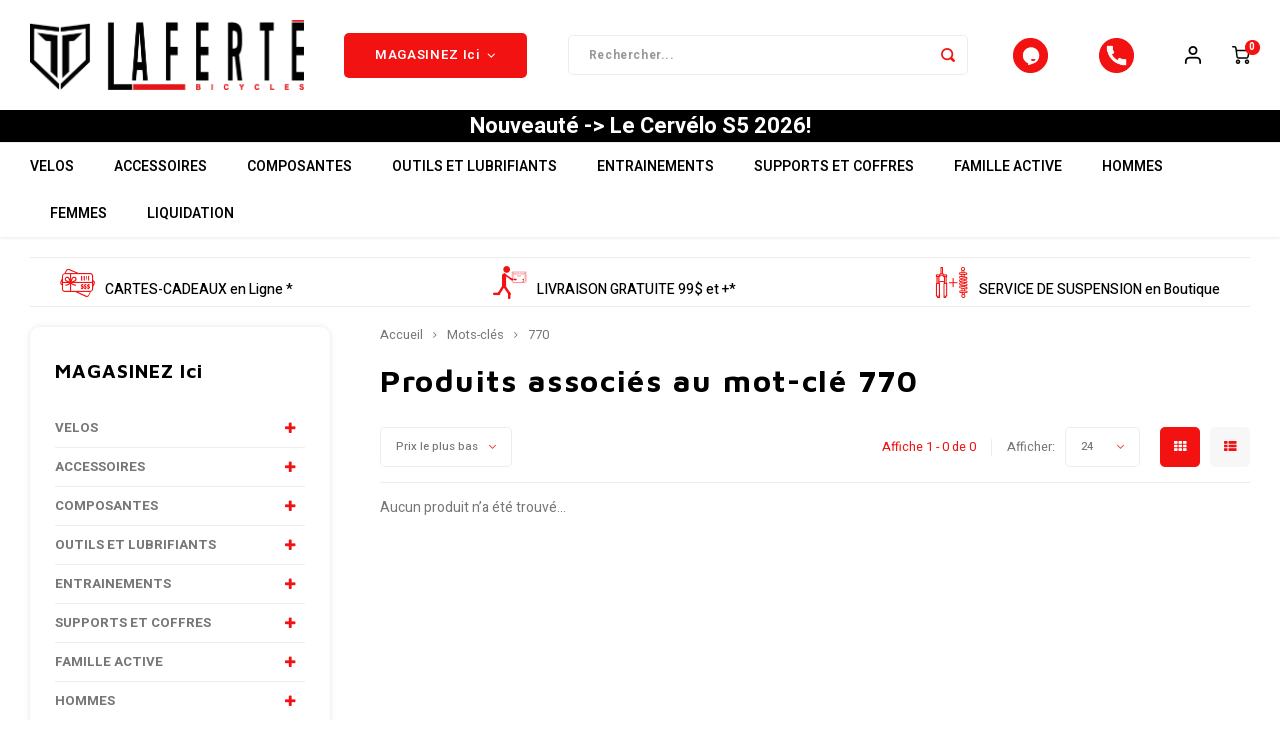

--- FILE ---
content_type: text/html;charset=utf-8
request_url: https://www.lafbike.com/tags/770/
body_size: 44744
content:
<!DOCTYPE html>
<script src="https://kit.fontawesome.com/6ce64ca1a2.js" crossorigin="anonymous"></script>
<script src="https://www.booxi.com/api/booknow.js" async=""></script>
 <script src="https://www.google-analytics.com/analytics.js"></script>

<script src="https://js.stripe.com/clover/stripe.js"></script>

<html lang="fc">
              <title>770 - Laferté Bicycles</title>
        
  <head>
    <meta name="google-site-verification" content="B8Omjkp4rs4haFKOJeImR_DoFQkQ0KpJE67FKO-nM14" />
        
    <meta charset="utf-8"/>
<!-- [START] 'blocks/head.rain' -->
<!--

  (c) 2008-2026 Lightspeed Netherlands B.V.
  http://www.lightspeedhq.com
  Generated: 21-01-2026 @ 17:12:48

-->
<link rel="canonical" href="https://www.lafbike.com/tags/770/"/>
<link rel="alternate" href="https://www.lafbike.com/index.rss" type="application/rss+xml" title="Nouveaux produits"/>
<meta name="robots" content="noodp,noydir"/>
<meta name="google-site-verification" content="B8Omjkp4rs4haFKOJeImR_DoFQkQ0KpJE67FKO-nM14"/>
<meta property="og:url" content="https://www.lafbike.com/tags/770/?source=facebook"/>
<meta property="og:site_name" content="Laferté Bicycles"/>
<meta property="og:title" content="770"/>
<meta property="og:description" content="Boutique de vélo à Trois-Rivières. Nous avons le plus grand choix de vélos et accessoires en Mauricie. Nous offrons les services de mécanique, d&#039;entretien"/>
<script>
</script>
<meta name="google-site-verification" content="xfTNnTgtKCEVGSHowBSa12GX77x6GAdis8I011rThu4" />
<script>
</script>
<script>
</script>
<!-- Google tag (gtag.js) -->
<script async src="https://www.googletagmanager.com/gtag/js?id=AW-16526005754">
</script>
<script>
    window.dataLayer = window.dataLayer || [];
    function gtag(){dataLayer.push(arguments);}
    gtag('js', new Date());

    gtag('config', 'AW-16526005754');
</script>
<script>
</script>
<script>
</script><link rel=" icon" href="https://cdn.shoplightspeed.com/shops/625804/themes/11408/v/461227/assets/favicon.ico?20220222201545"><script>
</script>
<script>
var ae_lsecomapps_account_shop_id = "1596";
</script>
<script src="https://lsecom.advision-ecommerce.com/apps/js/api/advanced-filters.min.js"></script>
<script>
/*advanced filters variables*/
var advanced_filters_translations = [];
 var advanced_filters_results_target = '#ae-product-results';
 var advanced_filters_filters_target = '#ae-filter-results';
</script>
<!--[if lt IE 9]>
<script src="https://cdn.shoplightspeed.com/assets/html5shiv.js?2025-02-20"></script>
<![endif]-->
<!-- [END] 'blocks/head.rain' -->
  
  <title>770 - Laferté Bicycles</title>

    <meta property="og:image" content="https://cdn.shoplightspeed.com/shops/625804/files/31593100/logo.jpg"/>
    <meta property="og:image:type" content="image/jpg" />
    <meta property="og:type" content="website" />
    <meta name="description" content="Boutique de vélo à Trois-Rivières. Nous avons le plus grand choix de vélos et accessoires en Mauricie. Nous offrons les services de mécanique, d&#039;entretien" />
    <meta name="keywords" content="770, Giant Liv Salsa Norco Scott Felt BMC Pinarello Santa Cruz Juliana Pivot Ibis WTP Radio Panorama Haro Opus Moustache Velec DCO Strider Weareone Bold Scor Transition 3T Mauricie Route Triathlon Gravel Endurance Montagne Cross Country Trail All-mou" />
    <meta http-equiv="X-UA-Compatible" content="IE=edge,chrome=1">
    <meta name="viewport" content="width=device-width, initial-scale=1.0">
    <meta name="apple-mobile-web-app-capable" content="yes">
    <meta name="apple-mobile-web-app-status-bar-style" content="black">
    <meta property="fb:app_id" content="966242223397117"/>
    <meta name="viewport" content="width=device-width, initial-scale=1, maximum-scale=1, user-scalable=0"/>
    <meta name="apple-mobile-web-app-capable" content="yes">
    <meta name="HandheldFriendly" content="true" /> 
		<meta name="apple-mobile-web-app-title" content="Laferté Bicycles">
  
		<link rel="apple-touch-icon-precomposed" href="https://cdn.shoplightspeed.com/shops/625804/themes/11408/v/980197/assets/homescreen-icon.jpg?20241108154759"/>
  
    <link rel="shortcut icon" href="https://cdn.shoplightspeed.com/shops/625804/themes/11408/v/461227/assets/favicon.ico?20220222201545" type="image/x-icon" />
    <link href='//fonts.googleapis.com/css?family=Heebo:400,300,500,600,700,800,900' rel='stylesheet' type='text/css'>
    <link href='//fonts.googleapis.com/css?family=Maven%20Pro:400,300,500,600,700,800,900' rel='stylesheet' type='text/css'>
    <link rel="stylesheet" href="https://cdn.shoplightspeed.com/shops/625804/themes/11408/assets/bootstrap.css?2026011420581220201204040516" />
    <link rel="stylesheet" href="https://cdn.shoplightspeed.com/shops/625804/themes/11408/assets/font-awesome-min.css?2026011420581220201204040516" />
  	  	<link href="https://cdn.shoplightspeed.com/shops/625804/themes/11408/assets/gibbon-icons.css?2026011420581220201204040516" rel="stylesheet">
    <link rel="stylesheet" href="https://cdn.shoplightspeed.com/shops/625804/themes/11408/assets/owl-carousel-min.css?2026011420581220201204040516" />  
    <link rel="stylesheet" href="https://cdn.shoplightspeed.com/shops/625804/themes/11408/assets/semantic.css?2026011420581220201204040516" />  
    <link rel="stylesheet" href="https://cdn.shoplightspeed.com/shops/625804/themes/11408/assets/jquery-fancybox-min.css?2026011420581220201204040516" /> 
    <link rel="stylesheet" href="https://cdn.shoplightspeed.com/shops/625804/themes/11408/assets/style.css?2026011420581220201204040516?901" /> 
    <link rel="stylesheet" href="https://cdn.shoplightspeed.com/shops/625804/themes/11408/assets/settings.css?2026011420581220201204040516" />  
    <link rel="stylesheet" href="https://cdn.shoplightspeed.com/assets/gui-2-0.css?2025-02-20" />
    <link rel="stylesheet" href="https://cdn.shoplightspeed.com/assets/gui-responsive-2-0.css?2025-02-20" />   
    <link rel="stylesheet" href="https://cdn.shoplightspeed.com/shops/625804/themes/11408/assets/custom.css?2026011420581220201204040516" />

    <script src="https://cdn.shoplightspeed.com/assets/jquery-1-9-1.js?2025-02-20"></script>
    <script src="https://cdn.shoplightspeed.com/assets/jquery-ui-1-10-1.js?2025-02-20"></script>
    
   
    <script src="https://cdn.shoplightspeed.com/shops/625804/themes/11408/assets/bootstrap.js?2026011420581220201204040516"></script>
    <script src="https://cdn.shoplightspeed.com/shops/625804/themes/11408/assets/owl-carousel-min.js?2026011420581220201204040516"></script>
    <script src="https://cdn.shoplightspeed.com/shops/625804/themes/11408/assets/semantic.js?2026011420581220201204040516"></script>
    <script src="https://cdn.shoplightspeed.com/shops/625804/themes/11408/assets/jquery-fancybox-min.js?2026011420581220201204040516"></script>
    <script src="https://cdn.shoplightspeed.com/shops/625804/themes/11408/assets/moment.js?2026011420581220201204040516"></script>  
    <script src="https://cdn.shoplightspeed.com/shops/625804/themes/11408/assets/js-cookie.js?2026011420581220201204040516"></script>
    <script src="https://cdn.shoplightspeed.com/shops/625804/themes/11408/assets/jquery-countdown-min.js?2026011420581220201204040516"></script>
  	<script src="https://cdn.shoplightspeed.com/shops/625804/themes/11408/assets/masonry.js?2026011420581220201204040516"></script>

  
    <script src="https://cdn.shoplightspeed.com/shops/625804/themes/11408/assets/global.js?2026011420581220201204040516?901"></script>
  	<script src="//cdnjs.cloudflare.com/ajax/libs/jqueryui-touch-punch/0.2.3/jquery.ui.touch-punch.min.js"></script>
    
    <script src="https://cdn.shoplightspeed.com/shops/625804/themes/11408/assets/jcarousel.js?2026011420581220201204040516"></script>
    <script src="https://cdn.shoplightspeed.com/assets/gui.js?2025-02-20"></script>
    <script src="https://cdn.shoplightspeed.com/assets/gui-responsive-2-0.js?2025-02-20"></script>
  
  
      
    <link rel="stylesheet" href="https://cdn.shoplightspeed.com/shops/625804/themes/11408/assets/slick.css?2026011420581220201204040516" />
    <link rel="stylesheet" href="https://cdn.shoplightspeed.com/shops/625804/themes/11408/assets/slick-theme.css?2026011420581220201204040516" />
    <script src="https://cdn.shoplightspeed.com/shops/625804/themes/11408/assets/slick-min.js?2026011420581220201204040516"></script>
  
        
    
 <!-- Facebook Pixel Code -->
<script>
!function(f,b,e,v,n,t,s)
{if(f.fbq)return;n=f.fbq=function(){n.callMethod?
n.callMethod.apply(n,arguments):n.queue.push(arguments)};
if(!f._fbq)f._fbq=n;n.push=n;n.loaded=!0;n.version='2.0';
n.queue=[];t=b.createElement(e);t.async=!0;
t.src=v;s=b.getElementsByTagName(e)[0];
s.parentNode.insertBefore(t,s)}(window,document,'script',
'https://connect.facebook.net/en_US/fbevents.js');
fbq('init', '246465379149455'); 
fbq('track', 'PageView');
</script>
<noscript>
<img height="1" width="1" 
src="https://www.facebook.com/tr?id=246465379149455&ev=PageView
&noscript=1"/>
</noscript>
<!-- End Facebook Pixel Code -->



  
    <!--[if lt IE 9]>
    <link rel="stylesheet" href="https://cdn.shoplightspeed.com/shops/625804/themes/11408/assets/style-ie.css?2026011420581220201204040516" />
    <![endif]-->
  </head>  <body class=""><script type="application/ld+json">
[
			{
    "@context": "http://schema.org",
    "@type": "BreadcrumbList",
    "itemListElement":
    [
      {
        "@type": "ListItem",
        "position": 1,
        "item": {
        	"@id": "https://www.lafbike.com/",
        	"name": "Home"
        }
      },
    	    	{
    		"@type": "ListItem",
     		"position": 2,
     		"item":	{
      		"@id": "https://www.lafbike.com/tags/",
      		"name": "Mots-clés"
    		}
    	},    	    	{
    		"@type": "ListItem",
     		"position": 3,
     		"item":	{
      		"@id": "https://www.lafbike.com/tags/770/",
      		"name": "770"
    		}
    	}    	    ]
  },
      
        
    {
  "@context": "http://schema.org",
  "@id": "https://www.lafbike.com/#Organization",
  "@type": "Organization",
  "url": "https://www.lafbike.com/", 
  "name": "Laferté Bicycles",
  "logo": "https://cdn.shoplightspeed.com/shops/625804/themes/11408/v/455971/assets/logo.png?20220222200534",
  "telephone": "819-377-5887",
  "email": ""
    }
  ]
</script><div class="cart-messages hidden"><ul></ul></div><div id="cart-popup" class="cart-popup mobile-popup" data-popup="cart"><div class="popup-inner"><div class="inner cart-wrap"><div class="table"><div class="title-small title-font">Panier</div><div class="general-content cart-content"></div><div class="empty-cart">
      	Aucun produit n’a été trouvé...
      </div><div class="table-wrap"><form id="gui-form-cart" action="https://www.lafbike.com/cart/update/" method="post"><table></table></form></div><div class="shipping-discount hidden"><div class="discount-block"><form class="gui-form-discount" action="https://www.lafbike.com/cart/setDiscount/" method="post"><input class="standard-input" type="text" name="code" placeholder="Code promotionnel"><a class="btn btn-small accent add-discount"  href="javascript:;"><i class="fa fa-plus"></i></a></form></div></div></div><div class="totals-wrap"><div class="totals"><div class="title-small title-font hidden-xs"><span data-cart-items>0</span> articles</div><table><tr><td>Total sans les taxes</td><td data-cart-total-excl>0,00$CA</td></tr><tr><td>TAXES</td><td data-cart-total-vat>0,00$CA</td></tr><tr><td>Total</td><td data-cart-total-incl>0,00$CA</td></tr></table><div class="buttons">
            * Les taxes seront calculées à la prochaine étape *
         </div><div class="buttons"><a class="btn accent" href="https://www.lafbike.com/checkout/">Passer à la caisse</a><a class="btn light hidden-xs" href="javascript:;" data-fancybox-close>Continuer les achats</a></div></div><div class="payments hidden-xs"><a href="https://www.lafbike.com/service/payment-methods/" title="Modes de paiement"><img src="https://cdn.shoplightspeed.com/shops/625804/themes/11408/assets/creditcard.png?2026011420581220201204040516" alt="Credit Card" /></a><a href="https://www.lafbike.com/service/payment-methods/" title="Modes de paiement"><img src="https://cdn.shoplightspeed.com/shops/625804/themes/11408/assets/mastercard.png?2026011420581220201204040516" alt="MasterCard" /></a><a href="https://www.lafbike.com/service/payment-methods/" title="Modes de paiement"><img src="https://cdn.shoplightspeed.com/shops/625804/themes/11408/assets/visa.png?2026011420581220201204040516" alt="Visa" /></a><a href="https://www.lafbike.com/service/payment-methods/" title="Modes de paiement"><img src="https://cdn.shoplightspeed.com/shops/625804/themes/11408/assets/digitalwallet.png?2026011420581220201204040516" alt="Digital Wallet" /></a></div></div></div></div><div class="close-popup"><div class="close-popup-inner"><a href="javascript:;" class="close-mobile-popup" data-fancybox-close>
        Fermer
      </a></div></div></div><div id="login-popup" class="mobile-popup" data-popup="login"><div class="popup-inner"><div class="title-small title-font">Se connecter</div><form class="formLogin" id="formLogin" action="https://www.lafbike.com/account/loginPost/?return=https%3A%2F%2Fwww.lafbike.com%2Ftags%2F770%2F" method="post"><input type="hidden" name="key" value="41a829c47ff13af64835aac444604343" /><input type="hidden" name="type" value="login" /><input type="submit" hidden/><input type="text" name="email" id="formLoginEmail" value="" placeholder="Adresse courriel" class="standard-input" /><input type="password" name="password" id="formLoginPassword" value="" placeholder="Mot de passe" class="standard-input"/><div class="buttons"><a class="btn accent" href="#" onclick="$('#formLogin').submit(); return false;" title="Se connecter">Se connecter</a></div></form><div class="options"><a class="forgot-pw" href="https://www.lafbike.com/account/password/">Mot de passe oublié?</a><span class="or">ou</span><a class="no-account" href="https://www.lafbike.com/account/register/">Pas encore de compte? Cliquez ici</a></div></div><div class="close-popup"><div class="close-popup-inner"><a href="javascript:;" class="close-mobile-popup" data-fancybox-close>
        Fermer
      </a></div></div></div><div id="language-currency-popup" class="language-currency-popup mobile-popup"><div class="popup-inner"><div class="language-section"><div class="title-small title-font">Langue</div><div class="options-wrap"><div class="option active"><a href="https://www.lafbike.com/go/category/"><div class="inner"><div class="icon"><img src="https://cdn.shoplightspeed.com/shops/625804/themes/11408/assets/flag-fc.svg?2026011420581220201204040516" alt="flag-Français (CA)"></div><div class="text">Français (CA)</div></div></a></div></div></div><div class="close-popup"><div class="close-popup-inner"><a href="javascript:;" class="close-mobile-popup" data-fancybox-close>
          Fermer
        </a></div></div></div></div><div class="mobile-menu mobile-popup" data-popup="menu"><div class="popup-inner"><div class="menu-wrap"><div class="breads">Menu</div><div class="title-small title-font">MAGASINEZ Ici</div><div class="menu"><ul><li class=""><a href=""></a></li><li class=""><a href="https://www.lafbike.com/service/location/">LOCATION</a></li><li class=""><a href=""></a></li><li class=""><a class="normal-link" href="https://www.lafbike.com/velos/">VELOS<span class="more-cats"><i class="fa fa-plus"></i></span></a><div class="subs"><div class="breads">Menu / velos</div><div class="title-small title-font text-center subs-back"><i class="fa fa-chevron-left"></i>VELOS</div><ul class=""><li class=""><a class="normal-link" href="https://www.lafbike.com/velos/route/">ROUTE<span class="more-cats"><i class="fa fa-plus"></i></span></a><div class="subs"><div class="breads">Menu / velos / route</div><div class="title-small title-font text-center subs-back"><i class="fa fa-chevron-left"></i>ROUTE</div><ul class=""><li class=""><a class="normal-link" href="https://www.lafbike.com/velos/route/endurance-cyclosportif/">Endurance/Cyclosportif</a></li><li class=""><a class="normal-link" href="https://www.lafbike.com/velos/route/performance/">Performance</a></li><li class=""><a class="normal-link" href="https://www.lafbike.com/velos/route/aero/">Aero</a></li><li class=""><a class="normal-link" href="https://www.lafbike.com/velos/route/gravel/">Gravel</a></li><li class=""><a class="normal-link" href="https://www.lafbike.com/velos/route/triathlon/">Triathlon</a></li></ul></div></li><li class=""><a class="normal-link" href="https://www.lafbike.com/velos/montagne/">MONTAGNE<span class="more-cats"><i class="fa fa-plus"></i></span></a><div class="subs"><div class="breads">Menu / velos / route / montagne</div><div class="title-small title-font text-center subs-back"><i class="fa fa-chevron-left"></i>MONTAGNE</div><ul class=""><li class=""><a class="normal-link" href="https://www.lafbike.com/velos/montagne/cross-country/">Cross-Country</a></li><li class=""><a class="normal-link" href="https://www.lafbike.com/velos/montagne/trail/">Trail</a></li><li class=""><a class="normal-link" href="https://www.lafbike.com/velos/montagne/all-mountain/">All-Mountain</a></li><li class=""><a class="normal-link" href="https://www.lafbike.com/velos/montagne/enduro/">Enduro</a></li><li class=""><a class="normal-link" href="https://www.lafbike.com/velos/montagne/descente-gravite/">Descente/Gravite</a></li><li class=""><a class="normal-link" href="https://www.lafbike.com/velos/montagne/dirt-jump/">Dirt Jump</a></li></ul></div></li><li class=""><a class="normal-link" href="https://www.lafbike.com/velos/electrique/">ÉLECTRIQUE<span class="more-cats"><i class="fa fa-plus"></i></span></a><div class="subs"><div class="breads">Menu / velos / route / montagne / électrique</div><div class="title-small title-font text-center subs-back"><i class="fa fa-chevron-left"></i>ÉLECTRIQUE</div><ul class=""><li class=""><a class="normal-link" href="https://www.lafbike.com/velos/electrique/hybride-ville/">Hybride Ville</a></li><li class=""><a class="normal-link" href="https://www.lafbike.com/velos/electrique/route-gravel/">Route / Gravel</a></li><li class=""><a class="normal-link" href="https://www.lafbike.com/velos/electrique/montagne/">Montagne</a></li><li class=""><a class="normal-link" href="https://www.lafbike.com/velos/electrique/fatbike/">Fatbike</a></li><li class=""><a class="normal-link" href="https://www.lafbike.com/velos/electrique/pliable/">Pliable</a></li><li class=""><a class="normal-link" href="https://www.lafbike.com/velos/electrique/tricycle/">Tricycle</a></li></ul></div></li><li class=""><a class="normal-link" href="https://www.lafbike.com/velos/hybride/">HYBRIDE<span class="more-cats"><i class="fa fa-plus"></i></span></a><div class="subs"><div class="breads">Menu / velos / route / montagne / électrique / hybride</div><div class="title-small title-font text-center subs-back"><i class="fa fa-chevron-left"></i>HYBRIDE</div><ul class=""><li class=""><a class="normal-link" href="https://www.lafbike.com/velos/hybride/sport-performance/">Sport/Performance</a></li><li class=""><a class="normal-link" href="https://www.lafbike.com/velos/hybride/tout-terrain/">Tout-Terrain</a></li><li class=""><a class="normal-link" href="https://www.lafbike.com/velos/hybride/confort/">Confort</a></li><li class=""><a class="normal-link" href="https://www.lafbike.com/velos/hybride/cruiser/">Cruiser</a></li></ul></div></li><li class=""><a class="normal-link" href="https://www.lafbike.com/velos/junior/">JUNIOR<span class="more-cats"><i class="fa fa-plus"></i></span></a><div class="subs"><div class="breads">Menu / velos / route / montagne / électrique / hybride / junior</div><div class="title-small title-font text-center subs-back"><i class="fa fa-chevron-left"></i>JUNIOR</div><ul class=""><li class=""><a class="normal-link" href="https://www.lafbike.com/velos/junior/equilibre-run-bike/">Equilibre ( Run Bike)</a></li><li class=""><a class="normal-link" href="https://www.lafbike.com/velos/junior/roues-12-14-2-4-ans/">Roues 12-14&quot; (2-4 ans)</a></li><li class=""><a class="normal-link" href="https://www.lafbike.com/velos/junior/roues-16-18-4-6-ans/">Roues 16-18&quot; (4-6 ans)</a></li><li class=""><a class="normal-link" href="https://www.lafbike.com/velos/junior/roues-20-5-8-ans/">Roues 20&quot; (5-8 ans)</a></li><li class=""><a class="normal-link" href="https://www.lafbike.com/velos/junior/roues-24-26-275-8-12-ans/">Roues 24-26-27.5&#039;&#039; (8-12 ans)</a></li><li class=""><a class="normal-link" href="https://www.lafbike.com/velos/junior/route-650c/">Route 650c</a></li><li class=""><a class="normal-link" href="https://www.lafbike.com/velos/junior/trail-a-bike-trail-gator/">Trail-a-bike/Trail Gator</a></li></ul></div></li><li class=""><a class="normal-link" href="https://www.lafbike.com/velos/fatbike/">FATBIKE<span class="more-cats"><i class="fa fa-plus"></i></span></a><div class="subs"><div class="breads">Menu / velos / route / montagne / électrique / hybride / junior / fatbike</div><div class="title-small title-font text-center subs-back"><i class="fa fa-chevron-left"></i>FATBIKE</div><ul class=""><li class=""><a class="normal-link" href="https://www.lafbike.com/velos/fatbike/adulte/">Adulte</a></li><li class=""><a class="normal-link" href="https://www.lafbike.com/velos/fatbike/junior/">Junior</a></li></ul></div></li><li class=""><a class="normal-link" href="https://www.lafbike.com/velos/specialise/">SPÉCIALISÉ<span class="more-cats"><i class="fa fa-plus"></i></span></a><div class="subs"><div class="breads">Menu / velos / route / montagne / électrique / hybride / junior / fatbike / spécialisé</div><div class="title-small title-font text-center subs-back"><i class="fa fa-chevron-left"></i>SPÉCIALISÉ</div><ul class=""><li class=""><a class="normal-link" href="https://www.lafbike.com/velos/specialise/pliable/">Pliable</a></li><li class=""><a class="normal-link" href="https://www.lafbike.com/velos/specialise/recumbent-tricycle/">Recumbent / Tricycle</a></li><li class=""><a class="normal-link" href="https://www.lafbike.com/velos/specialise/tandem/">Tandem</a></li></ul></div></li><li class=""><a class="normal-link" href="https://www.lafbike.com/velos/bmx/">BMX<span class="more-cats"><i class="fa fa-plus"></i></span></a><div class="subs"><div class="breads">Menu / velos / route / montagne / électrique / hybride / junior / fatbike / spécialisé / bmx</div><div class="title-small title-font text-center subs-back"><i class="fa fa-chevron-left"></i>BMX</div><ul class=""><li class=""><a class="normal-link" href="https://www.lafbike.com/velos/bmx/course/">Course</a></li><li class=""><a class="normal-link" href="https://www.lafbike.com/velos/bmx/jump-street/">Jump / Street</a></li></ul></div></li></ul></div></li><li class=""><a class="normal-link" href="https://www.lafbike.com/accessoires/">ACCESSOIRES<span class="more-cats"><i class="fa fa-plus"></i></span></a><div class="subs"><div class="breads">Menu / accessoires</div><div class="title-small title-font text-center subs-back"><i class="fa fa-chevron-left"></i>ACCESSOIRES</div><ul class=""><li class=""><a class="normal-link" href="https://www.lafbike.com/accessoires/cadenas/">Cadenas<span class="more-cats"><i class="fa fa-plus"></i></span></a><div class="subs"><div class="breads">Menu / accessoires / cadenas</div><div class="title-small title-font text-center subs-back"><i class="fa fa-chevron-left"></i>Cadenas</div><ul class=""><li class=""><a class="normal-link" href="https://www.lafbike.com/accessoires/cadenas/cle/">Clé</a></li><li class=""><a class="normal-link" href="https://www.lafbike.com/accessoires/cadenas/combinaison/">Combinaison</a></li></ul></div></li><li class=""><a class="normal-link" href="https://www.lafbike.com/accessoires/electronique/">Electronique<span class="more-cats"><i class="fa fa-plus"></i></span></a><div class="subs"><div class="breads">Menu / accessoires / cadenas / electronique</div><div class="title-small title-font text-center subs-back"><i class="fa fa-chevron-left"></i>Electronique</div><ul class=""><li class=""><a class="normal-link" href="https://www.lafbike.com/accessoires/electronique/accessoires/">Accessoires</a></li><li class=""><a class="normal-link" href="https://www.lafbike.com/accessoires/electronique/capteur-de-puissance/">Capteur de puissance</a></li><li class=""><a class="normal-link" href="https://www.lafbike.com/accessoires/electronique/odometre/">Odomètre</a></li><li class=""><a class="normal-link" href="https://www.lafbike.com/accessoires/electronique/gps/">GPS</a></li><li class=""><a class="normal-link" href="https://www.lafbike.com/accessoires/electronique/montre/">Montre</a></li><li class=""><a class="normal-link" href="https://www.lafbike.com/accessoires/electronique/ecouteur/">Écouteur</a></li><li class=""><a class="normal-link" href="https://www.lafbike.com/accessoires/electronique/radar/">Radar</a></li></ul></div></li><li class=""><a class="normal-link" href="https://www.lafbike.com/accessoires/lumieres/">Lumieres<span class="more-cats"><i class="fa fa-plus"></i></span></a><div class="subs"><div class="breads">Menu / accessoires / cadenas / electronique / lumieres</div><div class="title-small title-font text-center subs-back"><i class="fa fa-chevron-left"></i>Lumieres</div><ul class=""><li class=""><a class="normal-link" href="https://www.lafbike.com/accessoires/lumieres/se-faire-voir-securite/">Se Faire Voir / Sécurité</a></li><li class=""><a class="normal-link" href="https://www.lafbike.com/accessoires/lumieres/pour-rouler/">Pour Rouler</a></li><li class=""><a class="normal-link" href="https://www.lafbike.com/accessoires/lumieres/reflecteurs/">Réflecteurs</a></li></ul></div></li><li class=""><a class="normal-link" href="https://www.lafbike.com/accessoires/pompes-et-manometres/">Pompes et manomètres<span class="more-cats"><i class="fa fa-plus"></i></span></a><div class="subs"><div class="breads">Menu / accessoires / cadenas / electronique / lumieres / pompes et manomètres</div><div class="title-small title-font text-center subs-back"><i class="fa fa-chevron-left"></i>Pompes et manomètres</div><ul class=""><li class=""><a class="normal-link" href="https://www.lafbike.com/accessoires/pompes-et-manometres/mini-compacte-et-co2/">Mini / Compacte et co2</a></li><li class=""><a class="normal-link" href="https://www.lafbike.com/accessoires/pompes-et-manometres/sur-pied/">Sur Pied</a></li><li class=""><a class="normal-link" href="https://www.lafbike.com/accessoires/pompes-et-manometres/pieces-et-accessoires/">Pièces et accessoires</a></li><li class=""><a class="normal-link" href="https://www.lafbike.com/accessoires/pompes-et-manometres/manometre/">Manomètre</a></li><li class=""><a class="normal-link" href="https://www.lafbike.com/accessoires/pompes-et-manometres/a-suspension/">À Suspension</a></li></ul></div></li><li class=""><a class="normal-link" href="https://www.lafbike.com/accessoires/accessoires-denfants/">Accessoires d&#039;enfants</a></li><li class=""><a class="normal-link" href="https://www.lafbike.com/accessoires/accessoires-divers/">Accessoires divers</a></li><li class=""><a class="normal-link" href="https://www.lafbike.com/accessoires/bequilles/">Béquilles</a></li><li class=""><a class="normal-link" href="https://www.lafbike.com/accessoires/bouteilles-et-porte-bouteilles/">Bouteilles et porte-bouteilles<span class="more-cats"><i class="fa fa-plus"></i></span></a><div class="subs"><div class="breads">Menu / accessoires / cadenas / electronique / lumieres / pompes et manomètres / accessoires d&#039;enfants / accessoires divers / béquilles / bouteilles et porte-bouteilles</div><div class="title-small title-font text-center subs-back"><i class="fa fa-chevron-left"></i>Bouteilles et porte-bouteilles</div><ul class=""><li class=""><a class="normal-link" href="https://www.lafbike.com/accessoires/bouteilles-et-porte-bouteilles/porte-bouteille/">Porte-Bouteille</a></li><li class=""><a class="normal-link" href="https://www.lafbike.com/accessoires/bouteilles-et-porte-bouteilles/bouteilles/">Bouteilles</a></li></ul></div></li><li class=""><a class="normal-link" href="https://www.lafbike.com/accessoires/sac-dhydratation-sac-a-dos/">Sac d&#039;hydratation / Sac à Dos<span class="more-cats"><i class="fa fa-plus"></i></span></a><div class="subs"><div class="breads">Menu / accessoires / cadenas / electronique / lumieres / pompes et manomètres / accessoires d&#039;enfants / accessoires divers / béquilles / bouteilles et porte-bouteilles / sac d&#039;hydratation / sac à dos</div><div class="title-small title-font text-center subs-back"><i class="fa fa-chevron-left"></i>Sac d&#039;hydratation / Sac à Dos</div><ul class=""><li class=""><a class="normal-link" href="https://www.lafbike.com/accessoires/sac-dhydratation-sac-a-dos/accessoires/">Accessoires</a></li></ul></div></li><li class=""><a class="normal-link" href="https://www.lafbike.com/accessoires/sacoche-sac-de-selle-panier/">Sacoche / Sac de selle / Panier</a></li><li class=""><a class="normal-link" href="https://www.lafbike.com/accessoires/gardes-boue/">Gardes-boue</a></li><li class=""><a class="normal-link" href="https://www.lafbike.com/accessoires/porte-bagages/">Porte-bagages</a></li><li class=""><a class="normal-link" href="https://www.lafbike.com/accessoires/housses-a-velo/">Housses à vélo</a></li><li class=""><a class="normal-link" href="https://www.lafbike.com/accessoires/miroirs-retroviseurs/">Miroirs (Retroviseurs)</a></li><li class=""><a class="normal-link" href="https://www.lafbike.com/accessoires/paniers/">Paniers</a></li><li class=""><a class="normal-link" href="https://www.lafbike.com/accessoires/radio-klaxons-sonettes-fanions/">Radio/Klaxons/Sonettes/Fanions</a></li><li class=""><a class="normal-link" href="https://www.lafbike.com/accessoires/protection-velo/">Protection Velo</a></li><li class=""><a class="normal-link" href="https://www.lafbike.com/accessoires/securite-reflecteurs/">Sécurité / Réflecteurs</a></li><li class=""><a class="normal-link" href="https://www.lafbike.com/accessoires/support-entreposage-et-rangement/">Support entreposage et rangement</a></li></ul></div></li><li class=""><a class="normal-link" href="https://www.lafbike.com/composantes/">COMPOSANTES<span class="more-cats"><i class="fa fa-plus"></i></span></a><div class="subs"><div class="breads">Menu / composantes</div><div class="title-small title-font text-center subs-back"><i class="fa fa-chevron-left"></i>COMPOSANTES</div><ul class=""><li class=""><a class="normal-link" href="https://www.lafbike.com/composantes/groupes-et-composantes/">Groupes et composantes</a></li><li class=""><a class="normal-link" href="https://www.lafbike.com/composantes/roue/">Roue<span class="more-cats"><i class="fa fa-plus"></i></span></a><div class="subs"><div class="breads">Menu / composantes / groupes et composantes / roue</div><div class="title-small title-font text-center subs-back"><i class="fa fa-chevron-left"></i>Roue</div><ul class=""><li class=""><a class="normal-link" href="https://www.lafbike.com/composantes/roue/route/">Route</a></li><li class=""><a class="normal-link" href="https://www.lafbike.com/composantes/roue/montagne/">Montagne</a></li><li class=""><a class="normal-link" href="https://www.lafbike.com/composantes/roue/gravel/">Gravel</a></li><li class=""><a class="normal-link" href="https://www.lafbike.com/composantes/roue/fatbike/">Fatbike</a></li></ul></div></li><li class=""><a class="normal-link" href="https://www.lafbike.com/composantes/pedaliers/">Pedaliers</a></li><li class=""><a class="normal-link" href="https://www.lafbike.com/composantes/tiges-de-selle/">Tiges de selle<span class="more-cats"><i class="fa fa-plus"></i></span></a><div class="subs"><div class="breads">Menu / composantes / groupes et composantes / roue / pedaliers / tiges de selle</div><div class="title-small title-font text-center subs-back"><i class="fa fa-chevron-left"></i>Tiges de selle</div><ul class=""><li class=""><a class="normal-link" href="https://www.lafbike.com/composantes/tiges-de-selle/telescopique-dropper-post/">Telescopique (Dropper Post)</a></li></ul></div></li><li class=""><a class="normal-link" href="https://www.lafbike.com/composantes/chambre-a-air-fond-jante-et-valve/">Chambre a air, Fond jante et Valve</a></li><li class=""><a class="normal-link" href="https://www.lafbike.com/composantes/pedales-et-cales/">Pedales et Cales<span class="more-cats"><i class="fa fa-plus"></i></span></a><div class="subs"><div class="breads">Menu / composantes / groupes et composantes / roue / pedaliers / tiges de selle / chambre a air, fond jante et valve / pedales et cales</div><div class="title-small title-font text-center subs-back"><i class="fa fa-chevron-left"></i>Pedales et Cales</div><ul class=""><li class=""><a class="normal-link" href="https://www.lafbike.com/composantes/pedales-et-cales/montagne-plate-forme/">Montagne Plate-Forme</a></li><li class=""><a class="normal-link" href="https://www.lafbike.com/composantes/pedales-et-cales/route/">Route</a></li><li class=""><a class="normal-link" href="https://www.lafbike.com/composantes/pedales-et-cales/montagne-clippe/">Montagne clippe</a></li><li class=""><a class="normal-link" href="https://www.lafbike.com/composantes/pedales-et-cales/cales-et-accessoires/">Cales et Accessoires</a></li><li class=""><a class="normal-link" href="https://www.lafbike.com/composantes/pedales-et-cales/ville/">Ville</a></li><li class=""><a class="normal-link" href="https://www.lafbike.com/composantes/pedales-et-cales/cale-pied/">Cale-Pied</a></li></ul></div></li><li class=""><a class="normal-link" href="https://www.lafbike.com/composantes/pneus/">Pneus<span class="more-cats"><i class="fa fa-plus"></i></span></a><div class="subs"><div class="breads">Menu / composantes / groupes et composantes / roue / pedaliers / tiges de selle / chambre a air, fond jante et valve / pedales et cales / pneus</div><div class="title-small title-font text-center subs-back"><i class="fa fa-chevron-left"></i>Pneus</div><ul class=""><li class=""><a class="normal-link" href="https://www.lafbike.com/composantes/pneus/route-clincher/">Route Clincher</a></li><li class=""><a class="normal-link" href="https://www.lafbike.com/composantes/pneus/route-tubeless/">Route Tubeless</a></li><li class=""><a class="normal-link" href="https://www.lafbike.com/composantes/pneus/montagne-tubeless/">Montagne Tubeless</a></li><li class=""><a class="normal-link" href="https://www.lafbike.com/composantes/pneus/montagne-avec-tube/">Montagne (avec tube)</a></li><li class=""><a class="normal-link" href="https://www.lafbike.com/composantes/pneus/hybride/">Hybride</a></li><li class=""><a class="normal-link" href="https://www.lafbike.com/composantes/pneus/fatbike/">Fatbike</a></li></ul></div></li><li class=""><a class="normal-link" href="https://www.lafbike.com/composantes/boitiers-de-pedaliers/">Boitiers de pedaliers</a></li><li class=""><a class="normal-link" href="https://www.lafbike.com/composantes/leviers-de-vitesse/">Leviers de vitesse</a></li><li class=""><a class="normal-link" href="https://www.lafbike.com/composantes/cassettes-et-roue-libre/">Cassettes et roue-libre<span class="more-cats"><i class="fa fa-plus"></i></span></a><div class="subs"><div class="breads">Menu / composantes / groupes et composantes / roue / pedaliers / tiges de selle / chambre a air, fond jante et valve / pedales et cales / pneus / boitiers de pedaliers / leviers de vitesse / cassettes et roue-libre</div><div class="title-small title-font text-center subs-back"><i class="fa fa-chevron-left"></i>Cassettes et roue-libre</div><ul class=""><li class=""><a class="normal-link" href="https://www.lafbike.com/composantes/cassettes-et-roue-libre/montagne/">Montagne</a></li><li class=""><a class="normal-link" href="https://www.lafbike.com/composantes/cassettes-et-roue-libre/route/">Route</a></li></ul></div></li><li class=""><a class="normal-link" href="https://www.lafbike.com/composantes/poignees/">Poignees</a></li><li class=""><a class="normal-link" href="https://www.lafbike.com/composantes/fourches-et-suspensions/">Fourches et Suspensions<span class="more-cats"><i class="fa fa-plus"></i></span></a><div class="subs"><div class="breads">Menu / composantes / groupes et composantes / roue / pedaliers / tiges de selle / chambre a air, fond jante et valve / pedales et cales / pneus / boitiers de pedaliers / leviers de vitesse / cassettes et roue-libre / poignees / fourches et suspensions</div><div class="title-small title-font text-center subs-back"><i class="fa fa-chevron-left"></i>Fourches et Suspensions</div><ul class=""><li class=""><a class="normal-link" href="https://www.lafbike.com/composantes/fourches-et-suspensions/fatbike/">Fatbike</a></li></ul></div></li><li class=""><a class="normal-link" href="https://www.lafbike.com/composantes/guidolines/">Guidolines</a></li><li class=""><a class="normal-link" href="https://www.lafbike.com/composantes/pieces-diverses/">Pieces diverses</a></li><li class=""><a class="normal-link" href="https://www.lafbike.com/composantes/selles/">Selles<span class="more-cats"><i class="fa fa-plus"></i></span></a><div class="subs"><div class="breads">Menu / composantes / groupes et composantes / roue / pedaliers / tiges de selle / chambre a air, fond jante et valve / pedales et cales / pneus / boitiers de pedaliers / leviers de vitesse / cassettes et roue-libre / poignees / fourches et suspensions / guidolines / pieces diverses / selles</div><div class="title-small title-font text-center subs-back"><i class="fa fa-chevron-left"></i>Selles</div><ul class=""><li class=""><a class="normal-link" href="https://www.lafbike.com/composantes/selles/triathlon-et-tt/">Triathlon et TT</a></li><li class=""><a class="normal-link" href="https://www.lafbike.com/composantes/selles/route-gravel/">Route / Gravel</a></li><li class=""><a class="normal-link" href="https://www.lafbike.com/composantes/selles/montagne/">Montagne</a></li><li class=""><a class="normal-link" href="https://www.lafbike.com/composantes/selles/comfort-ville/">Comfort Ville</a></li></ul></div></li><li class=""><a class="normal-link" href="https://www.lafbike.com/composantes/potences/">Potences</a></li><li class=""><a class="normal-link" href="https://www.lafbike.com/composantes/peg/">Peg</a></li><li class=""><a class="normal-link" href="https://www.lafbike.com/composantes/guidons/">Guidons</a></li></ul></div></li><li class=""><a class="normal-link" href="https://www.lafbike.com/outils-et-lubrifiants/">OUTILS ET LUBRIFIANTS<span class="more-cats"><i class="fa fa-plus"></i></span></a><div class="subs"><div class="breads">Menu / outils et lubrifiants</div><div class="title-small title-font text-center subs-back"><i class="fa fa-chevron-left"></i>OUTILS ET LUBRIFIANTS</div><ul class=""><li class=""><a class="normal-link" href="https://www.lafbike.com/outils-et-lubrifiants/outils-atelier/">Outils Atelier</a></li><li class=""><a class="normal-link" href="https://www.lafbike.com/outils-et-lubrifiants/outils-compacts-multifonctions/">Outils Compacts &amp; Multifonctions</a></li><li class=""><a class="normal-link" href="https://www.lafbike.com/outils-et-lubrifiants/support-de-reparation/">Support de Reparation</a></li><li class=""><a class="normal-link" href="https://www.lafbike.com/outils-et-lubrifiants/huiles/">Huiles</a></li><li class=""><a class="normal-link" href="https://www.lafbike.com/outils-et-lubrifiants/scellants-et-valves-tubeless/">Scellants et Valves Tubeless</a></li><li class=""><a class="normal-link" href="https://www.lafbike.com/outils-et-lubrifiants/produits-dentretien-et-brosses/">Produits d&#039;entretien et brosses</a></li><li class=""><a class="normal-link" href="https://www.lafbike.com/outils-et-lubrifiants/degraisseurs/">Degraisseurs</a></li><li class=""><a class="normal-link" href="https://www.lafbike.com/outils-et-lubrifiants/graisses/">Graisses</a></li></ul></div></li><li class=""><a class="normal-link" href="https://www.lafbike.com/entrainements/">ENTRAINEMENTS<span class="more-cats"><i class="fa fa-plus"></i></span></a><div class="subs"><div class="breads">Menu / entrainements</div><div class="title-small title-font text-center subs-back"><i class="fa fa-chevron-left"></i>ENTRAINEMENTS</div><ul class=""><li class=""><a class="normal-link" href="https://www.lafbike.com/entrainements/bases-dentrainements/">BASES D&#039;ENTRAINEMENTS<span class="more-cats"><i class="fa fa-plus"></i></span></a><div class="subs"><div class="breads">Menu / entrainements / bases d&#039;entrainements</div><div class="title-small title-font text-center subs-back"><i class="fa fa-chevron-left"></i>BASES D&#039;ENTRAINEMENTS</div><ul class=""><li class=""><a class="normal-link" href="https://www.lafbike.com/entrainements/bases-dentrainements/accessoires/">Accessoires</a></li><li class=""><a class="normal-link" href="https://www.lafbike.com/entrainements/bases-dentrainements/magnetique-et-fluid-frottement-pneu/">Magnetique et Fluid (Frottement Pneu)</a></li><li class=""><a class="normal-link" href="https://www.lafbike.com/entrainements/bases-dentrainements/interactives/">Interactives</a></li><li class=""><a class="normal-link" href="https://www.lafbike.com/entrainements/bases-dentrainements/rouleaux/">Rouleaux</a></li></ul></div></li><li class=""><a class="normal-link" href="https://www.lafbike.com/entrainements/nutritions/">NUTRITIONS<span class="more-cats"><i class="fa fa-plus"></i></span></a><div class="subs"><div class="breads">Menu / entrainements / bases d&#039;entrainements / nutritions</div><div class="title-small title-font text-center subs-back"><i class="fa fa-chevron-left"></i>NUTRITIONS</div><ul class=""><li class=""><a class="normal-link" href="https://www.lafbike.com/entrainements/nutritions/gels-et-liquides/">Gels et liquides</a></li><li class=""><a class="normal-link" href="https://www.lafbike.com/entrainements/nutritions/barres/">Barres</a></li><li class=""><a class="normal-link" href="https://www.lafbike.com/entrainements/nutritions/electrolytes-en-poudres-et-pastilles/">Electrolytes en poudres et pastilles</a></li><li class=""><a class="normal-link" href="https://www.lafbike.com/entrainements/nutritions/jujubes/">Jujubes</a></li><li class=""><a class="normal-link" href="https://www.lafbike.com/entrainements/nutritions/capsules-cafeine/">Capsules Cafeine</a></li></ul></div></li><li class=""><a class="normal-link" href="https://www.lafbike.com/entrainements/sac-de-rangement/">SAC DE RANGEMENT</a></li></ul></div></li><li class=""><a class="normal-link" href="https://www.lafbike.com/supports-et-coffres/">SUPPORTS ET COFFRES<span class="more-cats"><i class="fa fa-plus"></i></span></a><div class="subs"><div class="breads">Menu / supports et coffres</div><div class="title-small title-font text-center subs-back"><i class="fa fa-chevron-left"></i>SUPPORTS ET COFFRES</div><ul class=""><li class=""><a class="normal-link" href="https://www.lafbike.com/supports-et-coffres/supports-pour-velo/">Supports pour velo<span class="more-cats"><i class="fa fa-plus"></i></span></a><div class="subs"><div class="breads">Menu / supports et coffres / supports pour velo</div><div class="title-small title-font text-center subs-back"><i class="fa fa-chevron-left"></i>Supports pour velo</div><ul class=""><li class=""><a class="normal-link" href="https://www.lafbike.com/supports-et-coffres/supports-pour-velo/porte-velos-de-toit/">Porte-velos de toit</a></li><li class=""><a class="normal-link" href="https://www.lafbike.com/supports-et-coffres/supports-pour-velo/porte-velos-sur-attelage/">Porte-velos sur attelage</a></li><li class=""><a class="normal-link" href="https://www.lafbike.com/supports-et-coffres/supports-pour-velo/porte-velos-sur-coffre/">Porte-velos sur coffre</a></li><li class=""><a class="normal-link" href="https://www.lafbike.com/supports-et-coffres/supports-pour-velo/porte-velos-pour-camionnette/">Porte-velos pour camionnette</a></li><li class=""><a class="normal-link" href="https://www.lafbike.com/supports-et-coffres/supports-pour-velo/accessoires-et-pieces/">Accessoires et pieces</a></li></ul></div></li><li class=""><a class="normal-link" href="https://www.lafbike.com/supports-et-coffres/supports-de-toit/">Supports de toit<span class="more-cats"><i class="fa fa-plus"></i></span></a><div class="subs"><div class="breads">Menu / supports et coffres / supports pour velo / supports de toit</div><div class="title-small title-font text-center subs-back"><i class="fa fa-chevron-left"></i>Supports de toit</div><ul class=""><li class=""><a class="normal-link" href="https://www.lafbike.com/supports-et-coffres/supports-de-toit/supports-de-toit/">Supports de toit</a></li><li class=""><a class="normal-link" href="https://www.lafbike.com/supports-et-coffres/supports-de-toit/composantes-et-accessoires/">Composantes et accessoires</a></li></ul></div></li><li class=""><a class="normal-link" href="https://www.lafbike.com/supports-et-coffres/coffres-et-paniers/">Coffres et paniers<span class="more-cats"><i class="fa fa-plus"></i></span></a><div class="subs"><div class="breads">Menu / supports et coffres / supports pour velo / supports de toit / coffres et paniers</div><div class="title-small title-font text-center subs-back"><i class="fa fa-chevron-left"></i>Coffres et paniers</div><ul class=""><li class=""><a class="normal-link" href="https://www.lafbike.com/supports-et-coffres/coffres-et-paniers/coffres-de-toit/">Coffres de toit</a></li><li class=""><a class="normal-link" href="https://www.lafbike.com/supports-et-coffres/coffres-et-paniers/coffres-pour-attelage/">Coffres pour attelage</a></li></ul></div></li><li class=""><a class="normal-link" href="https://www.lafbike.com/supports-et-coffres/sports-hivers-et-nautiques/">Sports hivers et nautiques<span class="more-cats"><i class="fa fa-plus"></i></span></a><div class="subs"><div class="breads">Menu / supports et coffres / supports pour velo / supports de toit / coffres et paniers / sports hivers et nautiques</div><div class="title-small title-font text-center subs-back"><i class="fa fa-chevron-left"></i>Sports hivers et nautiques</div><ul class=""><li class=""><a class="normal-link" href="https://www.lafbike.com/supports-et-coffres/sports-hivers-et-nautiques/supports-pour-canot/">Supports pour canot</a></li></ul></div></li><li class=""><a class="normal-link" href="https://www.lafbike.com/supports-et-coffres/boite-de-transport/">Boîte de Transport</a></li><li class=""><a class="normal-link" href="https://www.lafbike.com/supports-et-coffres/tente/">Tente</a></li></ul></div></li><li class=""><a class="normal-link" href="https://www.lafbike.com/famille-active/">FAMILLE ACTIVE<span class="more-cats"><i class="fa fa-plus"></i></span></a><div class="subs"><div class="breads">Menu / famille active</div><div class="title-small title-font text-center subs-back"><i class="fa fa-chevron-left"></i>FAMILLE ACTIVE</div><ul class=""><li class=""><a class="normal-link" href="https://www.lafbike.com/famille-active/poussettes-et-remorques-multisports/">Poussettes et remorques multisports</a></li><li class=""><a class="normal-link" href="https://www.lafbike.com/famille-active/remorques-pour-velos-seulement/">Remorques pour velos seulement</a></li><li class=""><a class="normal-link" href="https://www.lafbike.com/famille-active/sieges-de-velos-pour-enfant/">Sieges de velos pour enfant</a></li><li class=""><a class="normal-link" href="https://www.lafbike.com/famille-active/trail-gator-trail-a-bike/">Trail Gator Trail-a-bike</a></li><li class=""><a class="normal-link" href="https://www.lafbike.com/famille-active/pieces-et-accessoires/">Pieces et Accessoires</a></li></ul></div></li><li class=""><a class="normal-link" href="https://www.lafbike.com/hommes/">HOMMES<span class="more-cats"><i class="fa fa-plus"></i></span></a><div class="subs"><div class="breads">Menu / hommes</div><div class="title-small title-font text-center subs-back"><i class="fa fa-chevron-left"></i>HOMMES</div><ul class=""><li class=""><a class="normal-link" href="https://www.lafbike.com/hommes/decontracte-casual/">Decontracte (Casual)<span class="more-cats"><i class="fa fa-plus"></i></span></a><div class="subs"><div class="breads">Menu / hommes / decontracte (casual)</div><div class="title-small title-font text-center subs-back"><i class="fa fa-chevron-left"></i>Decontracte (Casual)</div><ul class=""><li class=""><a class="normal-link" href="https://www.lafbike.com/hommes/decontracte-casual/t-shirt/">T-Shirt</a></li><li class=""><a class="normal-link" href="https://www.lafbike.com/hommes/decontracte-casual/hoodie-et-crew-neck/">Hoodie et Crew Neck</a></li><li class=""><a class="normal-link" href="https://www.lafbike.com/hommes/decontracte-casual/casquette/">Casquette</a></li></ul></div></li><li class=""><a class="normal-link" href="https://www.lafbike.com/hommes/haut-montagne/">Haut Montagne<span class="more-cats"><i class="fa fa-plus"></i></span></a><div class="subs"><div class="breads">Menu / hommes / decontracte (casual) / haut montagne</div><div class="title-small title-font text-center subs-back"><i class="fa fa-chevron-left"></i>Haut Montagne</div><ul class=""><li class=""><a class="normal-link" href="https://www.lafbike.com/hommes/haut-montagne/manteaux/">Manteaux</a></li><li class=""><a class="normal-link" href="https://www.lafbike.com/hommes/haut-montagne/maillot-manche-longue/">Maillot Manche Longue</a></li><li class=""><a class="normal-link" href="https://www.lafbike.com/hommes/haut-montagne/maillot-tech-tee/">Maillot &amp; Tech-Tee</a></li></ul></div></li><li class=""><a class="normal-link" href="https://www.lafbike.com/hommes/bas-montagne/">Bas Montagne<span class="more-cats"><i class="fa fa-plus"></i></span></a><div class="subs"><div class="breads">Menu / hommes / decontracte (casual) / haut montagne / bas montagne</div><div class="title-small title-font text-center subs-back"><i class="fa fa-chevron-left"></i>Bas Montagne</div><ul class=""><li class=""><a class="normal-link" href="https://www.lafbike.com/hommes/bas-montagne/shorts/">Shorts</a></li><li class=""><a class="normal-link" href="https://www.lafbike.com/hommes/bas-montagne/sous-vetements-avec-chamois/">Sous-vetements avec chamois</a></li><li class=""><a class="normal-link" href="https://www.lafbike.com/hommes/bas-montagne/pantalon/">Pantalon</a></li></ul></div></li><li class=""><a class="normal-link" href="https://www.lafbike.com/hommes/haut-route/">Haut Route<span class="more-cats"><i class="fa fa-plus"></i></span></a><div class="subs"><div class="breads">Menu / hommes / decontracte (casual) / haut montagne / bas montagne / haut route</div><div class="title-small title-font text-center subs-back"><i class="fa fa-chevron-left"></i>Haut Route</div><ul class=""><li class=""><a class="normal-link" href="https://www.lafbike.com/hommes/haut-route/manteaux-et-vestes/">Manteaux et Vestes</a></li><li class=""><a class="normal-link" href="https://www.lafbike.com/hommes/haut-route/maillot-long/">Maillot long</a></li><li class=""><a class="normal-link" href="https://www.lafbike.com/hommes/haut-route/maillots/">Maillots</a></li><li class=""><a class="normal-link" href="https://www.lafbike.com/hommes/haut-route/couche-de-base/">Couche de Base</a></li></ul></div></li><li class=""><a class="normal-link" href="https://www.lafbike.com/hommes/bas-route/">Bas Route<span class="more-cats"><i class="fa fa-plus"></i></span></a><div class="subs"><div class="breads">Menu / hommes / decontracte (casual) / haut montagne / bas montagne / haut route / bas route</div><div class="title-small title-font text-center subs-back"><i class="fa fa-chevron-left"></i>Bas Route</div><ul class=""><li class=""><a class="normal-link" href="https://www.lafbike.com/hommes/bas-route/cuissard/">Cuissard</a></li><li class=""><a class="normal-link" href="https://www.lafbike.com/hommes/bas-route/cuissard-a-bretellebib/">Cuissard a bretelle(Bib)</a></li><li class=""><a class="normal-link" href="https://www.lafbike.com/hommes/bas-route/sous-vetements-avec-chamois/">Sous-vetements avec chamois</a></li><li class=""><a class="normal-link" href="https://www.lafbike.com/hommes/bas-route/cuissard-long/">Cuissard Long</a></li></ul></div></li><li class=""><a class="normal-link" href="https://www.lafbike.com/hommes/casques/">Casques<span class="more-cats"><i class="fa fa-plus"></i></span></a><div class="subs"><div class="breads">Menu / hommes / decontracte (casual) / haut montagne / bas montagne / haut route / bas route / casques</div><div class="title-small title-font text-center subs-back"><i class="fa fa-chevron-left"></i>Casques</div><ul class=""><li class=""><a class="normal-link" href="https://www.lafbike.com/hommes/casques/route/">Route</a></li><li class=""><a class="normal-link" href="https://www.lafbike.com/hommes/casques/bmx/">BMX</a></li><li class=""><a class="normal-link" href="https://www.lafbike.com/hommes/casques/montagne/">Montagne</a></li><li class=""><a class="normal-link" href="https://www.lafbike.com/hommes/casques/hybride-urbain/">Hybride / Urbain</a></li><li class=""><a class="normal-link" href="https://www.lafbike.com/hommes/casques/fullface/">Fullface</a></li><li class=""><a class="normal-link" href="https://www.lafbike.com/hommes/casques/triathlon-tt/">Triathlon &amp; TT</a></li></ul></div></li><li class=""><a class="normal-link" href="https://www.lafbike.com/hommes/enfants/">Enfants<span class="more-cats"><i class="fa fa-plus"></i></span></a><div class="subs"><div class="breads">Menu / hommes / decontracte (casual) / haut montagne / bas montagne / haut route / bas route / casques / enfants</div><div class="title-small title-font text-center subs-back"><i class="fa fa-chevron-left"></i>Enfants</div><ul class=""><li class=""><a class="normal-link" href="https://www.lafbike.com/hommes/enfants/haut/">Haut</a></li><li class=""><a class="normal-link" href="https://www.lafbike.com/hommes/enfants/pour-le-bas/">Pour le bas</a></li><li class=""><a class="normal-link" href="https://www.lafbike.com/hommes/enfants/souliers/">Souliers</a></li><li class=""><a class="normal-link" href="https://www.lafbike.com/hommes/enfants/protection/">Protection</a></li><li class=""><a class="normal-link" href="https://www.lafbike.com/hommes/enfants/gants/">Gants</a></li><li class=""><a class="normal-link" href="https://www.lafbike.com/hommes/enfants/casques/">Casques</a></li></ul></div></li><li class=""><a class="normal-link" href="https://www.lafbike.com/hommes/souliers/">Souliers<span class="more-cats"><i class="fa fa-plus"></i></span></a><div class="subs"><div class="breads">Menu / hommes / decontracte (casual) / haut montagne / bas montagne / haut route / bas route / casques / enfants / souliers</div><div class="title-small title-font text-center subs-back"><i class="fa fa-chevron-left"></i>Souliers</div><ul class=""><li class=""><a class="normal-link" href="https://www.lafbike.com/hommes/souliers/bottes-fatbike/">Bottes (Fatbike)</a></li><li class=""><a class="normal-link" href="https://www.lafbike.com/hommes/souliers/triathlon/">Triathlon</a></li><li class=""><a class="normal-link" href="https://www.lafbike.com/hommes/souliers/semelle-et-piece/">Semelle et piece</a></li><li class=""><a class="normal-link" href="https://www.lafbike.com/hommes/souliers/touring-gravel/">Touring/Gravel</a></li><li class=""><a class="normal-link" href="https://www.lafbike.com/hommes/souliers/montagne/">Montagne</a></li><li class=""><a class="normal-link" href="https://www.lafbike.com/hommes/souliers/route/">Route</a></li></ul></div></li><li class=""><a class="normal-link" href="https://www.lafbike.com/hommes/accessoires-de-vetements/">Accessoires de Vetements<span class="more-cats"><i class="fa fa-plus"></i></span></a><div class="subs"><div class="breads">Menu / hommes / decontracte (casual) / haut montagne / bas montagne / haut route / bas route / casques / enfants / souliers / accessoires de vetements</div><div class="title-small title-font text-center subs-back"><i class="fa fa-chevron-left"></i>Accessoires de Vetements</div><ul class=""><li class=""><a class="normal-link" href="https://www.lafbike.com/hommes/accessoires-de-vetements/gants/">Gants</a></li><li class=""><a class="normal-link" href="https://www.lafbike.com/hommes/accessoires-de-vetements/protections/">Protections</a></li><li class=""><a class="normal-link" href="https://www.lafbike.com/hommes/accessoires-de-vetements/manchettes-et-jambes-dappoint/">Manchettes et Jambes d&#039;appoint</a></li><li class=""><a class="normal-link" href="https://www.lafbike.com/hommes/accessoires-de-vetements/chaussettes/">Chaussettes</a></li><li class=""><a class="normal-link" href="https://www.lafbike.com/hommes/accessoires-de-vetements/couvre-chaussures/">Couvre-chaussures</a></li><li class=""><a class="normal-link" href="https://www.lafbike.com/hommes/accessoires-de-vetements/bandeaux-tuques-et-cache-cou/">Bandeaux  Tuques et Cache-cou</a></li><li class=""><a class="normal-link" href="https://www.lafbike.com/hommes/accessoires-de-vetements/lunettes-goggles-et-accessoires/">Lunettes, Goggles et accessoires</a></li><li class=""><a class="normal-link" href="https://www.lafbike.com/hommes/accessoires-de-vetements/gants-dhiver/">Gants d&#039;Hiver</a></li></ul></div></li></ul></div></li><li class=""><a class="normal-link" href="https://www.lafbike.com/femmes/">FEMMES<span class="more-cats"><i class="fa fa-plus"></i></span></a><div class="subs"><div class="breads">Menu / femmes</div><div class="title-small title-font text-center subs-back"><i class="fa fa-chevron-left"></i>FEMMES</div><ul class=""><li class=""><a class="normal-link" href="https://www.lafbike.com/femmes/decontracte-casual/">Decontracte (Casual)<span class="more-cats"><i class="fa fa-plus"></i></span></a><div class="subs"><div class="breads">Menu / femmes / decontracte (casual)</div><div class="title-small title-font text-center subs-back"><i class="fa fa-chevron-left"></i>Decontracte (Casual)</div><ul class=""><li class=""><a class="normal-link" href="https://www.lafbike.com/femmes/decontracte-casual/casquette/">Casquette</a></li><li class=""><a class="normal-link" href="https://www.lafbike.com/femmes/decontracte-casual/hoodie-et-crew-neck/">Hoodie et Crew Neck</a></li><li class=""><a class="normal-link" href="https://www.lafbike.com/femmes/decontracte-casual/t-shirt/">T-Shirt</a></li></ul></div></li><li class=""><a class="normal-link" href="https://www.lafbike.com/femmes/haut-montagne/">Haut Montagne<span class="more-cats"><i class="fa fa-plus"></i></span></a><div class="subs"><div class="breads">Menu / femmes / decontracte (casual) / haut montagne</div><div class="title-small title-font text-center subs-back"><i class="fa fa-chevron-left"></i>Haut Montagne</div><ul class=""><li class=""><a class="normal-link" href="https://www.lafbike.com/femmes/haut-montagne/maillot-tech-tee/">Maillot &amp; Tech-Tee</a></li><li class=""><a class="normal-link" href="https://www.lafbike.com/femmes/haut-montagne/maillot-manche-longue/">Maillot Manche Longue</a></li><li class=""><a class="normal-link" href="https://www.lafbike.com/femmes/haut-montagne/manteaux/">Manteaux</a></li></ul></div></li><li class=""><a class="normal-link" href="https://www.lafbike.com/femmes/bas-montagne/">Bas Montagne<span class="more-cats"><i class="fa fa-plus"></i></span></a><div class="subs"><div class="breads">Menu / femmes / decontracte (casual) / haut montagne / bas montagne</div><div class="title-small title-font text-center subs-back"><i class="fa fa-chevron-left"></i>Bas Montagne</div><ul class=""><li class=""><a class="normal-link" href="https://www.lafbike.com/femmes/bas-montagne/pantalon/">Pantalon</a></li><li class=""><a class="normal-link" href="https://www.lafbike.com/femmes/bas-montagne/shorts/">Shorts</a></li><li class=""><a class="normal-link" href="https://www.lafbike.com/femmes/bas-montagne/sous-vetements-liner/">Sous-Vetements (Liner)</a></li></ul></div></li><li class=""><a class="normal-link" href="https://www.lafbike.com/femmes/haut-route/">Haut Route<span class="more-cats"><i class="fa fa-plus"></i></span></a><div class="subs"><div class="breads">Menu / femmes / decontracte (casual) / haut montagne / bas montagne / haut route</div><div class="title-small title-font text-center subs-back"><i class="fa fa-chevron-left"></i>Haut Route</div><ul class=""><li class=""><a class="normal-link" href="https://www.lafbike.com/femmes/haut-route/couches-de-bases/">Couches de Bases</a></li><li class=""><a class="normal-link" href="https://www.lafbike.com/femmes/haut-route/maillots/">Maillots</a></li><li class=""><a class="normal-link" href="https://www.lafbike.com/femmes/haut-route/manteaux-et-vestes/">Manteaux et Vestes</a></li><li class=""><a class="normal-link" href="https://www.lafbike.com/femmes/haut-route/maillot-long/">Maillot Long</a></li></ul></div></li><li class=""><a class="normal-link" href="https://www.lafbike.com/femmes/bas-route/">Bas Route<span class="more-cats"><i class="fa fa-plus"></i></span></a><div class="subs"><div class="breads">Menu / femmes / decontracte (casual) / haut montagne / bas montagne / haut route / bas route</div><div class="title-small title-font text-center subs-back"><i class="fa fa-chevron-left"></i>Bas Route</div><ul class=""><li class=""><a class="normal-link" href="https://www.lafbike.com/femmes/bas-route/cuissard/">Cuissard</a></li><li class=""><a class="normal-link" href="https://www.lafbike.com/femmes/bas-route/cuissard-long/">Cuissard long</a></li><li class=""><a class="normal-link" href="https://www.lafbike.com/femmes/bas-route/cuissard-a-bretelle-bib/">Cuissard a Bretelle (Bib)</a></li><li class=""><a class="normal-link" href="https://www.lafbike.com/femmes/bas-route/sous-vetementliner/">Sous-Vetement(Liner)</a></li></ul></div></li><li class=""><a class="normal-link" href="https://www.lafbike.com/femmes/casques/">Casques<span class="more-cats"><i class="fa fa-plus"></i></span></a><div class="subs"><div class="breads">Menu / femmes / decontracte (casual) / haut montagne / bas montagne / haut route / bas route / casques</div><div class="title-small title-font text-center subs-back"><i class="fa fa-chevron-left"></i>Casques</div><ul class=""><li class=""><a class="normal-link" href="https://www.lafbike.com/femmes/casques/bmx/">BMX</a></li><li class=""><a class="normal-link" href="https://www.lafbike.com/femmes/casques/fullface/">FullFace</a></li><li class=""><a class="normal-link" href="https://www.lafbike.com/femmes/casques/hybride-urbain/">Hybride / Urbain</a></li><li class=""><a class="normal-link" href="https://www.lafbike.com/femmes/casques/montagne/">Montagne</a></li><li class=""><a class="normal-link" href="https://www.lafbike.com/femmes/casques/route/">Route</a></li><li class=""><a class="normal-link" href="https://www.lafbike.com/femmes/casques/triathlon/">Triathlon</a></li></ul></div></li><li class=""><a class="normal-link" href="https://www.lafbike.com/femmes/enfants/">Enfants<span class="more-cats"><i class="fa fa-plus"></i></span></a><div class="subs"><div class="breads">Menu / femmes / decontracte (casual) / haut montagne / bas montagne / haut route / bas route / casques / enfants</div><div class="title-small title-font text-center subs-back"><i class="fa fa-chevron-left"></i>Enfants</div><ul class=""><li class=""><a class="normal-link" href="https://www.lafbike.com/femmes/enfants/casques/">Casques</a></li><li class=""><a class="normal-link" href="https://www.lafbike.com/femmes/enfants/gants/">Gants</a></li><li class=""><a class="normal-link" href="https://www.lafbike.com/femmes/enfants/haut/">Haut</a></li><li class=""><a class="normal-link" href="https://www.lafbike.com/femmes/enfants/pour-le-bas/">Pour le bas</a></li><li class=""><a class="normal-link" href="https://www.lafbike.com/femmes/enfants/protection/">Protection</a></li><li class=""><a class="normal-link" href="https://www.lafbike.com/femmes/enfants/souliers/">Souliers</a></li></ul></div></li><li class=""><a class="normal-link" href="https://www.lafbike.com/femmes/souliers/">Souliers<span class="more-cats"><i class="fa fa-plus"></i></span></a><div class="subs"><div class="breads">Menu / femmes / decontracte (casual) / haut montagne / bas montagne / haut route / bas route / casques / enfants / souliers</div><div class="title-small title-font text-center subs-back"><i class="fa fa-chevron-left"></i>Souliers</div><ul class=""><li class=""><a class="normal-link" href="https://www.lafbike.com/femmes/souliers/bottes-fatbike/">Bottes (Fatbike)</a></li><li class=""><a class="normal-link" href="https://www.lafbike.com/femmes/souliers/montagne/">Montagne</a></li><li class=""><a class="normal-link" href="https://www.lafbike.com/femmes/souliers/route/">Route</a></li><li class=""><a class="normal-link" href="https://www.lafbike.com/femmes/souliers/touring-gravel/">Touring / Gravel</a></li><li class=""><a class="normal-link" href="https://www.lafbike.com/femmes/souliers/semelle-et-pieces-de-rechange/">Semelle et Pièces de rechange</a></li><li class=""><a class="normal-link" href="https://www.lafbike.com/femmes/souliers/triathlon/">Triathlon</a></li></ul></div></li><li class=""><a class="normal-link" href="https://www.lafbike.com/femmes/accessoires-de-vetements/">Accessoires de vetements<span class="more-cats"><i class="fa fa-plus"></i></span></a><div class="subs"><div class="breads">Menu / femmes / decontracte (casual) / haut montagne / bas montagne / haut route / bas route / casques / enfants / souliers / accessoires de vetements</div><div class="title-small title-font text-center subs-back"><i class="fa fa-chevron-left"></i>Accessoires de vetements</div><ul class=""><li class=""><a class="normal-link" href="https://www.lafbike.com/femmes/accessoires-de-vetements/bandeaux-tuques-et-cache-cou/">Bandeaux Tuques et Cache-cou</a></li><li class=""><a class="normal-link" href="https://www.lafbike.com/femmes/accessoires-de-vetements/chaussettes/">Chaussettes</a></li><li class=""><a class="normal-link" href="https://www.lafbike.com/femmes/accessoires-de-vetements/protections/">Protections</a></li><li class=""><a class="normal-link" href="https://www.lafbike.com/femmes/accessoires-de-vetements/manchette-et-jambes-dappoint/">Manchette et Jambes d&#039;appoint</a></li><li class=""><a class="normal-link" href="https://www.lafbike.com/femmes/accessoires-de-vetements/lunettes-goggles-et-accessoires/">Lunettes, Goggles et Accessoires</a></li><li class=""><a class="normal-link" href="https://www.lafbike.com/femmes/accessoires-de-vetements/gants-dhiver/">Gants d&#039;Hiver</a></li><li class=""><a class="normal-link" href="https://www.lafbike.com/femmes/accessoires-de-vetements/gants/">Gants</a></li><li class=""><a class="normal-link" href="https://www.lafbike.com/femmes/accessoires-de-vetements/couvre-chaussures/">Couvre-chaussures</a></li></ul></div></li></ul></div></li><li class=""><a class="normal-link" href="https://www.lafbike.com/liquidation/">LIQUIDATION<span class="more-cats"><i class="fa fa-plus"></i></span></a><div class="subs"><div class="breads">Menu / liquidation</div><div class="title-small title-font text-center subs-back"><i class="fa fa-chevron-left"></i>LIQUIDATION</div><ul class=""><li class=""><a class="normal-link" href="https://www.lafbike.com/liquidation/fatbike/">Fatbike</a></li><li class=""><a class="normal-link" href="https://www.lafbike.com/liquidation/souliers/">Souliers</a></li><li class=""><a class="normal-link" href="https://www.lafbike.com/liquidation/casques/">Casques</a></li><li class=""><a class="normal-link" href="https://www.lafbike.com/liquidation/bases-dentrainements/">Bases d&#039;entraînements</a></li><li class=""><a class="normal-link" href="https://www.lafbike.com/liquidation/vetement-femme/">Vêtement Femme</a></li><li class=""><a class="normal-link" href="https://www.lafbike.com/liquidation/vetement-homme/">Vêtement Homme</a></li><li class=""><a class="normal-link" href="https://www.lafbike.com/liquidation/vetement-enfant/">Vêtement enfant</a></li></ul></div></li><li class=""><a href=""></a></li><li class=""><a href="https://www.lafbike.com/service/financement/">FINANCEMENT</a></li><li class=""><a href=""></a></li><li class=""><a href="https://www.lafbike.com/service/">CONTACTEZ-NOUS</a></li></ul><ul><li class="highlight hidden-sm"><a class="open-mobile-slide" data-popup="login" href="javascript:;">SE CONNECTER</a></li></ul></div></div></div><div class="close-popup dark"><div class="close-popup-inner"><a href="javascript:;" class="close-mobile-popup" data-fancybox-close>
        Fermer
      </a></div></div></div><header id="header" class="with-large-logo"><div class="main-header"><div class="container"><div class="inner"><div class="logo large-logo align-middle"><a href="https://www.lafbike.com/"><img src="https://cdn.shoplightspeed.com/shops/625804/themes/11408/v/455971/assets/logo.png?20220222200534" alt="Laferté Bicycles"></a></div><div class="vertical-menu-wrap hidden-xs hidden-md hidden-lg"><div class="btn-wrap"><a class="btn accent vertical-menu-btn open-mobile-slide" data-popup="menu" data-main-link href="javascript:;">MAGASINEZ Ici<i class="fa fa-angle-down"></i></a></div></div><div class="vertical-menu-wrap hidden-xs hidden-sm  "><div class="btn-wrap"><a class="btn accent vertical-menu-btn open-vertical-menu">MAGASINEZ Ici<i class="fa fa-angle-down"></i></a><div class="vertical-menu"><ul><li class=""><a class="" href="https://www.lafbike.com/velos/"><div class="category-wrap"><img src="https://cdn.shoplightspeed.com/shops/625804/files/19729763/100x100x1/velos.jpg" alt="VELOS">
                                            VELOS
                    </div><i class="fa fa-chevron-right arrow-right"></i></a><div class="subs"><ul><li class="subs-title"><a class="" href="https://www.lafbike.com/velos/">VELOS</a></li><li class=""><a class="" href="https://www.lafbike.com/velos/route/"><div>
                            ROUTE
                          </div><i class="fa fa-chevron-right arrow-right"></i></a><div class="subs"><ul><li class="subs-title"><a class="" href="https://www.lafbike.com/velos/route/">ROUTE</a></li><li class=""><a class="" href="https://www.lafbike.com/velos/route/endurance-cyclosportif/"><div>
                                  Endurance/Cyclosportif
                                </div></a></li><li class=""><a class="" href="https://www.lafbike.com/velos/route/performance/"><div>
                                  Performance
                                </div></a></li><li class=""><a class="" href="https://www.lafbike.com/velos/route/aero/"><div>
                                  Aero
                                </div></a></li><li class=""><a class="" href="https://www.lafbike.com/velos/route/gravel/"><div>
                                  Gravel
                                </div></a></li><li class=""><a class="" href="https://www.lafbike.com/velos/route/triathlon/"><div>
                                  Triathlon
                                </div></a></li></ul></div></li><li class=""><a class="" href="https://www.lafbike.com/velos/montagne/"><div>
                            MONTAGNE
                          </div><i class="fa fa-chevron-right arrow-right"></i></a><div class="subs"><ul><li class="subs-title"><a class="" href="https://www.lafbike.com/velos/montagne/">MONTAGNE</a></li><li class=""><a class="" href="https://www.lafbike.com/velos/montagne/cross-country/"><div>
                                  Cross-Country
                                </div></a></li><li class=""><a class="" href="https://www.lafbike.com/velos/montagne/trail/"><div>
                                  Trail
                                </div></a></li><li class=""><a class="" href="https://www.lafbike.com/velos/montagne/all-mountain/"><div>
                                  All-Mountain
                                </div></a></li><li class=""><a class="" href="https://www.lafbike.com/velos/montagne/enduro/"><div>
                                  Enduro
                                </div></a></li><li class=""><a class="" href="https://www.lafbike.com/velos/montagne/descente-gravite/"><div>
                                  Descente/Gravite
                                </div></a></li><li class=""><a class="" href="https://www.lafbike.com/velos/montagne/dirt-jump/"><div>
                                  Dirt Jump
                                </div></a></li></ul></div></li><li class=""><a class="" href="https://www.lafbike.com/velos/electrique/"><div>
                            ÉLECTRIQUE
                          </div><i class="fa fa-chevron-right arrow-right"></i></a><div class="subs"><ul><li class="subs-title"><a class="" href="https://www.lafbike.com/velos/electrique/">ÉLECTRIQUE</a></li><li class=""><a class="" href="https://www.lafbike.com/velos/electrique/hybride-ville/"><div>
                                  Hybride Ville
                                </div></a></li><li class=""><a class="" href="https://www.lafbike.com/velos/electrique/route-gravel/"><div>
                                  Route / Gravel
                                </div></a></li><li class=""><a class="" href="https://www.lafbike.com/velos/electrique/montagne/"><div>
                                  Montagne
                                </div></a></li><li class=""><a class="" href="https://www.lafbike.com/velos/electrique/fatbike/"><div>
                                  Fatbike
                                </div></a></li><li class=""><a class="" href="https://www.lafbike.com/velos/electrique/pliable/"><div>
                                  Pliable
                                </div></a></li><li class=""><a class="" href="https://www.lafbike.com/velos/electrique/tricycle/"><div>
                                  Tricycle
                                </div></a></li></ul></div></li><li class=""><a class="" href="https://www.lafbike.com/velos/hybride/"><div>
                            HYBRIDE
                          </div><i class="fa fa-chevron-right arrow-right"></i></a><div class="subs"><ul><li class="subs-title"><a class="" href="https://www.lafbike.com/velos/hybride/">HYBRIDE</a></li><li class=""><a class="" href="https://www.lafbike.com/velos/hybride/sport-performance/"><div>
                                  Sport/Performance
                                </div></a></li><li class=""><a class="" href="https://www.lafbike.com/velos/hybride/tout-terrain/"><div>
                                  Tout-Terrain
                                </div></a></li><li class=""><a class="" href="https://www.lafbike.com/velos/hybride/confort/"><div>
                                  Confort
                                </div></a></li><li class=""><a class="" href="https://www.lafbike.com/velos/hybride/cruiser/"><div>
                                  Cruiser
                                </div></a></li></ul></div></li><li class=""><a class="" href="https://www.lafbike.com/velos/junior/"><div>
                            JUNIOR
                          </div><i class="fa fa-chevron-right arrow-right"></i></a><div class="subs"><ul><li class="subs-title"><a class="" href="https://www.lafbike.com/velos/junior/">JUNIOR</a></li><li class=""><a class="" href="https://www.lafbike.com/velos/junior/equilibre-run-bike/"><div>
                                  Equilibre ( Run Bike)
                                </div></a></li><li class=""><a class="" href="https://www.lafbike.com/velos/junior/roues-12-14-2-4-ans/"><div>
                                  Roues 12-14&quot; (2-4 ans)
                                </div></a></li><li class=""><a class="" href="https://www.lafbike.com/velos/junior/roues-16-18-4-6-ans/"><div>
                                  Roues 16-18&quot; (4-6 ans)
                                </div></a></li><li class=""><a class="" href="https://www.lafbike.com/velos/junior/roues-20-5-8-ans/"><div>
                                  Roues 20&quot; (5-8 ans)
                                </div></a></li><li class=""><a class="" href="https://www.lafbike.com/velos/junior/roues-24-26-275-8-12-ans/"><div>
                                  Roues 24-26-27.5&#039;&#039; (8-12 ans)
                                </div></a></li><li class=""><a class="" href="https://www.lafbike.com/velos/junior/route-650c/"><div>
                                  Route 650c
                                </div></a></li><li class=""><a class="" href="https://www.lafbike.com/velos/junior/trail-a-bike-trail-gator/"><div>
                                  Trail-a-bike/Trail Gator
                                </div></a></li></ul></div></li><li class=""><a class="" href="https://www.lafbike.com/velos/fatbike/"><div>
                            FATBIKE
                          </div><i class="fa fa-chevron-right arrow-right"></i></a><div class="subs"><ul><li class="subs-title"><a class="" href="https://www.lafbike.com/velos/fatbike/">FATBIKE</a></li><li class=""><a class="" href="https://www.lafbike.com/velos/fatbike/adulte/"><div>
                                  Adulte
                                </div><i class="fa fa-chevron-right arrow-right"></i></a></li><li class=""><a class="" href="https://www.lafbike.com/velos/fatbike/junior/"><div>
                                  Junior
                                </div></a></li></ul></div></li><li class=""><a class="" href="https://www.lafbike.com/velos/specialise/"><div>
                            SPÉCIALISÉ
                          </div><i class="fa fa-chevron-right arrow-right"></i></a><div class="subs"><ul><li class="subs-title"><a class="" href="https://www.lafbike.com/velos/specialise/">SPÉCIALISÉ</a></li><li class=""><a class="" href="https://www.lafbike.com/velos/specialise/pliable/"><div>
                                  Pliable
                                </div></a></li><li class=""><a class="" href="https://www.lafbike.com/velos/specialise/recumbent-tricycle/"><div>
                                  Recumbent / Tricycle
                                </div></a></li><li class=""><a class="" href="https://www.lafbike.com/velos/specialise/tandem/"><div>
                                  Tandem
                                </div></a></li></ul></div></li><li class=""><a class="" href="https://www.lafbike.com/velos/bmx/"><div>
                            BMX
                          </div><i class="fa fa-chevron-right arrow-right"></i></a><div class="subs"><ul><li class="subs-title"><a class="" href="https://www.lafbike.com/velos/bmx/">BMX</a></li><li class=""><a class="" href="https://www.lafbike.com/velos/bmx/course/"><div>
                                  Course
                                </div></a></li><li class=""><a class="" href="https://www.lafbike.com/velos/bmx/jump-street/"><div>
                                  Jump / Street
                                </div></a></li></ul></div></li></ul></div></li><li class=""><a class="" href="https://www.lafbike.com/accessoires/"><div class="category-wrap"><img src="https://cdn.shoplightspeed.com/shops/625804/files/19705947/100x100x1/accessoires.jpg" alt="ACCESSOIRES">
                                            ACCESSOIRES
                    </div><i class="fa fa-chevron-right arrow-right"></i></a><div class="subs"><ul><li class="subs-title"><a class="" href="https://www.lafbike.com/accessoires/">ACCESSOIRES</a></li><li class=""><a class="" href="https://www.lafbike.com/accessoires/cadenas/"><div>
                            Cadenas
                          </div><i class="fa fa-chevron-right arrow-right"></i></a><div class="subs"><ul><li class="subs-title"><a class="" href="https://www.lafbike.com/accessoires/cadenas/">Cadenas</a></li><li class=""><a class="" href="https://www.lafbike.com/accessoires/cadenas/cle/"><div>
                                  Clé
                                </div></a></li><li class=""><a class="" href="https://www.lafbike.com/accessoires/cadenas/combinaison/"><div>
                                  Combinaison
                                </div></a></li></ul></div></li><li class=""><a class="" href="https://www.lafbike.com/accessoires/electronique/"><div>
                            Electronique
                          </div><i class="fa fa-chevron-right arrow-right"></i></a><div class="subs"><ul><li class="subs-title"><a class="" href="https://www.lafbike.com/accessoires/electronique/">Electronique</a></li><li class=""><a class="" href="https://www.lafbike.com/accessoires/electronique/accessoires/"><div>
                                  Accessoires
                                </div></a></li><li class=""><a class="" href="https://www.lafbike.com/accessoires/electronique/capteur-de-puissance/"><div>
                                  Capteur de puissance
                                </div></a></li><li class=""><a class="" href="https://www.lafbike.com/accessoires/electronique/odometre/"><div>
                                  Odomètre
                                </div></a></li><li class=""><a class="" href="https://www.lafbike.com/accessoires/electronique/gps/"><div>
                                  GPS
                                </div></a></li><li class=""><a class="" href="https://www.lafbike.com/accessoires/electronique/montre/"><div>
                                  Montre
                                </div></a></li><li class=""><a class="" href="https://www.lafbike.com/accessoires/electronique/ecouteur/"><div>
                                  Écouteur
                                </div></a></li><li class=""><a class="" href="https://www.lafbike.com/accessoires/electronique/radar/"><div>
                                  Radar
                                </div></a></li></ul></div></li><li class=""><a class="" href="https://www.lafbike.com/accessoires/lumieres/"><div>
                            Lumieres
                          </div><i class="fa fa-chevron-right arrow-right"></i></a><div class="subs"><ul><li class="subs-title"><a class="" href="https://www.lafbike.com/accessoires/lumieres/">Lumieres</a></li><li class=""><a class="" href="https://www.lafbike.com/accessoires/lumieres/se-faire-voir-securite/"><div>
                                  Se Faire Voir / Sécurité
                                </div></a></li><li class=""><a class="" href="https://www.lafbike.com/accessoires/lumieres/pour-rouler/"><div>
                                  Pour Rouler
                                </div></a></li><li class=""><a class="" href="https://www.lafbike.com/accessoires/lumieres/reflecteurs/"><div>
                                  Réflecteurs
                                </div></a></li></ul></div></li><li class=""><a class="" href="https://www.lafbike.com/accessoires/pompes-et-manometres/"><div>
                            Pompes et manomètres
                          </div><i class="fa fa-chevron-right arrow-right"></i></a><div class="subs"><ul><li class="subs-title"><a class="" href="https://www.lafbike.com/accessoires/pompes-et-manometres/">Pompes et manomètres</a></li><li class=""><a class="" href="https://www.lafbike.com/accessoires/pompes-et-manometres/mini-compacte-et-co2/"><div>
                                  Mini / Compacte et co2
                                </div></a></li><li class=""><a class="" href="https://www.lafbike.com/accessoires/pompes-et-manometres/sur-pied/"><div>
                                  Sur Pied
                                </div></a></li><li class=""><a class="" href="https://www.lafbike.com/accessoires/pompes-et-manometres/pieces-et-accessoires/"><div>
                                  Pièces et accessoires
                                </div></a></li><li class=""><a class="" href="https://www.lafbike.com/accessoires/pompes-et-manometres/manometre/"><div>
                                  Manomètre
                                </div></a></li><li class=""><a class="" href="https://www.lafbike.com/accessoires/pompes-et-manometres/a-suspension/"><div>
                                  À Suspension
                                </div></a></li></ul></div></li><li class=""><a class="" href="https://www.lafbike.com/accessoires/accessoires-denfants/"><div>
                            Accessoires d&#039;enfants
                          </div></a></li><li class=""><a class="" href="https://www.lafbike.com/accessoires/accessoires-divers/"><div>
                            Accessoires divers
                          </div></a></li><li class=""><a class="" href="https://www.lafbike.com/accessoires/bequilles/"><div>
                            Béquilles
                          </div></a></li><li class=""><a class="" href="https://www.lafbike.com/accessoires/bouteilles-et-porte-bouteilles/"><div>
                            Bouteilles et porte-bouteilles
                          </div><i class="fa fa-chevron-right arrow-right"></i></a><div class="subs"><ul><li class="subs-title"><a class="" href="https://www.lafbike.com/accessoires/bouteilles-et-porte-bouteilles/">Bouteilles et porte-bouteilles</a></li><li class=""><a class="" href="https://www.lafbike.com/accessoires/bouteilles-et-porte-bouteilles/porte-bouteille/"><div>
                                  Porte-Bouteille
                                </div></a></li><li class=""><a class="" href="https://www.lafbike.com/accessoires/bouteilles-et-porte-bouteilles/bouteilles/"><div>
                                  Bouteilles
                                </div></a></li></ul></div></li><li class=""><a class="" href="https://www.lafbike.com/accessoires/sac-dhydratation-sac-a-dos/"><div>
                            Sac d&#039;hydratation / Sac à Dos
                          </div><i class="fa fa-chevron-right arrow-right"></i></a><div class="subs"><ul><li class="subs-title"><a class="" href="https://www.lafbike.com/accessoires/sac-dhydratation-sac-a-dos/">Sac d&#039;hydratation / Sac à Dos</a></li><li class=""><a class="" href="https://www.lafbike.com/accessoires/sac-dhydratation-sac-a-dos/accessoires/"><div>
                                  Accessoires
                                </div></a></li></ul></div></li><li class=""><a class="" href="https://www.lafbike.com/accessoires/sacoche-sac-de-selle-panier/"><div>
                            Sacoche / Sac de selle / Panier
                          </div></a></li><li class=""><a class="" href="https://www.lafbike.com/accessoires/gardes-boue/"><div>
                            Gardes-boue
                          </div></a></li><li class=""><a class="" href="https://www.lafbike.com/accessoires/porte-bagages/"><div>
                            Porte-bagages
                          </div></a></li><li class=""><a class="" href="https://www.lafbike.com/accessoires/housses-a-velo/"><div>
                            Housses à vélo
                          </div></a></li><li class=""><a class="" href="https://www.lafbike.com/accessoires/miroirs-retroviseurs/"><div>
                            Miroirs (Retroviseurs)
                          </div></a></li><li class=""><a class="" href="https://www.lafbike.com/accessoires/paniers/"><div>
                            Paniers
                          </div></a></li><li class=""><a class="" href="https://www.lafbike.com/accessoires/radio-klaxons-sonettes-fanions/"><div>
                            Radio/Klaxons/Sonettes/Fanions
                          </div></a></li><li class=""><a class="" href="https://www.lafbike.com/accessoires/protection-velo/"><div>
                            Protection Velo
                          </div></a></li><li class=""><a class="" href="https://www.lafbike.com/accessoires/securite-reflecteurs/"><div>
                            Sécurité / Réflecteurs
                          </div></a></li><li class=""><a class="" href="https://www.lafbike.com/accessoires/support-entreposage-et-rangement/"><div>
                            Support entreposage et rangement
                          </div></a></li></ul></div></li><li class=""><a class="" href="https://www.lafbike.com/composantes/"><div class="category-wrap"><img src="https://cdn.shoplightspeed.com/shops/625804/files/19729927/100x100x1/composantes.jpg" alt="COMPOSANTES">
                                            COMPOSANTES
                    </div><i class="fa fa-chevron-right arrow-right"></i></a><div class="subs"><ul><li class="subs-title"><a class="" href="https://www.lafbike.com/composantes/">COMPOSANTES</a></li><li class=""><a class="" href="https://www.lafbike.com/composantes/groupes-et-composantes/"><div>
                            Groupes et composantes
                          </div></a></li><li class=""><a class="" href="https://www.lafbike.com/composantes/roue/"><div>
                            Roue
                          </div><i class="fa fa-chevron-right arrow-right"></i></a><div class="subs"><ul><li class="subs-title"><a class="" href="https://www.lafbike.com/composantes/roue/">Roue</a></li><li class=""><a class="" href="https://www.lafbike.com/composantes/roue/route/"><div>
                                  Route
                                </div><i class="fa fa-chevron-right arrow-right"></i></a></li><li class=""><a class="" href="https://www.lafbike.com/composantes/roue/montagne/"><div>
                                  Montagne
                                </div><i class="fa fa-chevron-right arrow-right"></i></a></li><li class=""><a class="" href="https://www.lafbike.com/composantes/roue/gravel/"><div>
                                  Gravel
                                </div><i class="fa fa-chevron-right arrow-right"></i></a></li><li class=""><a class="" href="https://www.lafbike.com/composantes/roue/fatbike/"><div>
                                  Fatbike
                                </div></a></li></ul></div></li><li class=""><a class="" href="https://www.lafbike.com/composantes/pedaliers/"><div>
                            Pedaliers
                          </div></a></li><li class=""><a class="" href="https://www.lafbike.com/composantes/tiges-de-selle/"><div>
                            Tiges de selle
                          </div><i class="fa fa-chevron-right arrow-right"></i></a><div class="subs"><ul><li class="subs-title"><a class="" href="https://www.lafbike.com/composantes/tiges-de-selle/">Tiges de selle</a></li><li class=""><a class="" href="https://www.lafbike.com/composantes/tiges-de-selle/telescopique-dropper-post/"><div>
                                  Telescopique (Dropper Post)
                                </div></a></li></ul></div></li><li class=""><a class="" href="https://www.lafbike.com/composantes/chambre-a-air-fond-jante-et-valve/"><div>
                            Chambre a air, Fond jante et Valve
                          </div></a></li><li class=""><a class="" href="https://www.lafbike.com/composantes/pedales-et-cales/"><div>
                            Pedales et Cales
                          </div><i class="fa fa-chevron-right arrow-right"></i></a><div class="subs"><ul><li class="subs-title"><a class="" href="https://www.lafbike.com/composantes/pedales-et-cales/">Pedales et Cales</a></li><li class=""><a class="" href="https://www.lafbike.com/composantes/pedales-et-cales/montagne-plate-forme/"><div>
                                  Montagne Plate-Forme
                                </div></a></li><li class=""><a class="" href="https://www.lafbike.com/composantes/pedales-et-cales/route/"><div>
                                  Route
                                </div></a></li><li class=""><a class="" href="https://www.lafbike.com/composantes/pedales-et-cales/montagne-clippe/"><div>
                                  Montagne clippe
                                </div></a></li><li class=""><a class="" href="https://www.lafbike.com/composantes/pedales-et-cales/cales-et-accessoires/"><div>
                                  Cales et Accessoires
                                </div></a></li><li class=""><a class="" href="https://www.lafbike.com/composantes/pedales-et-cales/ville/"><div>
                                  Ville
                                </div></a></li><li class=""><a class="" href="https://www.lafbike.com/composantes/pedales-et-cales/cale-pied/"><div>
                                  Cale-Pied
                                </div></a></li></ul></div></li><li class=""><a class="" href="https://www.lafbike.com/composantes/pneus/"><div>
                            Pneus
                          </div><i class="fa fa-chevron-right arrow-right"></i></a><div class="subs"><ul><li class="subs-title"><a class="" href="https://www.lafbike.com/composantes/pneus/">Pneus</a></li><li class=""><a class="" href="https://www.lafbike.com/composantes/pneus/route-clincher/"><div>
                                  Route Clincher
                                </div></a></li><li class=""><a class="" href="https://www.lafbike.com/composantes/pneus/route-tubeless/"><div>
                                  Route Tubeless
                                </div></a></li><li class=""><a class="" href="https://www.lafbike.com/composantes/pneus/montagne-tubeless/"><div>
                                  Montagne Tubeless
                                </div></a></li><li class=""><a class="" href="https://www.lafbike.com/composantes/pneus/montagne-avec-tube/"><div>
                                  Montagne (avec tube)
                                </div></a></li><li class=""><a class="" href="https://www.lafbike.com/composantes/pneus/hybride/"><div>
                                  Hybride
                                </div></a></li><li class=""><a class="" href="https://www.lafbike.com/composantes/pneus/fatbike/"><div>
                                  Fatbike
                                </div></a></li></ul></div></li><li class=""><a class="" href="https://www.lafbike.com/composantes/boitiers-de-pedaliers/"><div>
                            Boitiers de pedaliers
                          </div></a></li><li class=""><a class="" href="https://www.lafbike.com/composantes/leviers-de-vitesse/"><div>
                            Leviers de vitesse
                          </div></a></li><li class=""><a class="" href="https://www.lafbike.com/composantes/cassettes-et-roue-libre/"><div>
                            Cassettes et roue-libre
                          </div><i class="fa fa-chevron-right arrow-right"></i></a><div class="subs"><ul><li class="subs-title"><a class="" href="https://www.lafbike.com/composantes/cassettes-et-roue-libre/">Cassettes et roue-libre</a></li><li class=""><a class="" href="https://www.lafbike.com/composantes/cassettes-et-roue-libre/montagne/"><div>
                                  Montagne
                                </div></a></li><li class=""><a class="" href="https://www.lafbike.com/composantes/cassettes-et-roue-libre/route/"><div>
                                  Route
                                </div></a></li></ul></div></li><li class=""><a class="" href="https://www.lafbike.com/composantes/poignees/"><div>
                            Poignees
                          </div></a></li><li class=""><a class="" href="https://www.lafbike.com/composantes/fourches-et-suspensions/"><div>
                            Fourches et Suspensions
                          </div><i class="fa fa-chevron-right arrow-right"></i></a><div class="subs"><ul><li class="subs-title"><a class="" href="https://www.lafbike.com/composantes/fourches-et-suspensions/">Fourches et Suspensions</a></li><li class=""><a class="" href="https://www.lafbike.com/composantes/fourches-et-suspensions/fatbike/"><div>
                                  Fatbike
                                </div></a></li></ul></div></li><li class=""><a class="" href="https://www.lafbike.com/composantes/guidolines/"><div>
                            Guidolines
                          </div></a></li><li class=""><a class="" href="https://www.lafbike.com/composantes/pieces-diverses/"><div>
                            Pieces diverses
                          </div></a></li><li class=""><a class="" href="https://www.lafbike.com/composantes/selles/"><div>
                            Selles
                          </div><i class="fa fa-chevron-right arrow-right"></i></a><div class="subs"><ul><li class="subs-title"><a class="" href="https://www.lafbike.com/composantes/selles/">Selles</a></li><li class=""><a class="" href="https://www.lafbike.com/composantes/selles/triathlon-et-tt/"><div>
                                  Triathlon et TT
                                </div></a></li><li class=""><a class="" href="https://www.lafbike.com/composantes/selles/route-gravel/"><div>
                                  Route / Gravel
                                </div></a></li><li class=""><a class="" href="https://www.lafbike.com/composantes/selles/montagne/"><div>
                                  Montagne
                                </div></a></li><li class=""><a class="" href="https://www.lafbike.com/composantes/selles/comfort-ville/"><div>
                                  Comfort Ville
                                </div></a></li></ul></div></li><li class=""><a class="" href="https://www.lafbike.com/composantes/potences/"><div>
                            Potences
                          </div></a></li><li class=""><a class="" href="https://www.lafbike.com/composantes/peg/"><div>
                            Peg
                          </div></a></li><li class=""><a class="" href="https://www.lafbike.com/composantes/guidons/"><div>
                            Guidons
                          </div></a></li></ul></div></li><li class=""><a class="" href="https://www.lafbike.com/outils-et-lubrifiants/"><div class="category-wrap"><img src="https://cdn.shoplightspeed.com/shops/625804/files/19734238/100x100x1/outils-et-lubrifiants.jpg" alt="OUTILS ET LUBRIFIANTS">
                                            OUTILS ET LUBRIFIANTS
                    </div><i class="fa fa-chevron-right arrow-right"></i></a><div class="subs"><ul><li class="subs-title"><a class="" href="https://www.lafbike.com/outils-et-lubrifiants/">OUTILS ET LUBRIFIANTS</a></li><li class=""><a class="" href="https://www.lafbike.com/outils-et-lubrifiants/outils-atelier/"><div>
                            Outils Atelier
                          </div></a></li><li class=""><a class="" href="https://www.lafbike.com/outils-et-lubrifiants/outils-compacts-multifonctions/"><div>
                            Outils Compacts &amp; Multifonctions
                          </div></a></li><li class=""><a class="" href="https://www.lafbike.com/outils-et-lubrifiants/support-de-reparation/"><div>
                            Support de Reparation
                          </div></a></li><li class=""><a class="" href="https://www.lafbike.com/outils-et-lubrifiants/huiles/"><div>
                            Huiles
                          </div></a></li><li class=""><a class="" href="https://www.lafbike.com/outils-et-lubrifiants/scellants-et-valves-tubeless/"><div>
                            Scellants et Valves Tubeless
                          </div></a></li><li class=""><a class="" href="https://www.lafbike.com/outils-et-lubrifiants/produits-dentretien-et-brosses/"><div>
                            Produits d&#039;entretien et brosses
                          </div></a></li><li class=""><a class="" href="https://www.lafbike.com/outils-et-lubrifiants/degraisseurs/"><div>
                            Degraisseurs
                          </div></a></li><li class=""><a class="" href="https://www.lafbike.com/outils-et-lubrifiants/graisses/"><div>
                            Graisses
                          </div></a></li></ul></div></li><li class=""><a class="" href="https://www.lafbike.com/entrainements/"><div class="category-wrap"><img src="https://cdn.shoplightspeed.com/shops/625804/files/19448117/100x100x1/entrainements.jpg" alt="ENTRAINEMENTS">
                                            ENTRAINEMENTS
                    </div><i class="fa fa-chevron-right arrow-right"></i></a><div class="subs"><ul><li class="subs-title"><a class="" href="https://www.lafbike.com/entrainements/">ENTRAINEMENTS</a></li><li class=""><a class="" href="https://www.lafbike.com/entrainements/bases-dentrainements/"><div>
                            BASES D&#039;ENTRAINEMENTS
                          </div><i class="fa fa-chevron-right arrow-right"></i></a><div class="subs"><ul><li class="subs-title"><a class="" href="https://www.lafbike.com/entrainements/bases-dentrainements/">BASES D&#039;ENTRAINEMENTS</a></li><li class=""><a class="" href="https://www.lafbike.com/entrainements/bases-dentrainements/accessoires/"><div>
                                  Accessoires
                                </div></a></li><li class=""><a class="" href="https://www.lafbike.com/entrainements/bases-dentrainements/magnetique-et-fluid-frottement-pneu/"><div>
                                  Magnetique et Fluid (Frottement Pneu)
                                </div></a></li><li class=""><a class="" href="https://www.lafbike.com/entrainements/bases-dentrainements/interactives/"><div>
                                  Interactives
                                </div></a></li><li class=""><a class="" href="https://www.lafbike.com/entrainements/bases-dentrainements/rouleaux/"><div>
                                  Rouleaux
                                </div></a></li></ul></div></li><li class=""><a class="" href="https://www.lafbike.com/entrainements/nutritions/"><div>
                            NUTRITIONS
                          </div><i class="fa fa-chevron-right arrow-right"></i></a><div class="subs"><ul><li class="subs-title"><a class="" href="https://www.lafbike.com/entrainements/nutritions/">NUTRITIONS</a></li><li class=""><a class="" href="https://www.lafbike.com/entrainements/nutritions/gels-et-liquides/"><div>
                                  Gels et liquides
                                </div></a></li><li class=""><a class="" href="https://www.lafbike.com/entrainements/nutritions/barres/"><div>
                                  Barres
                                </div></a></li><li class=""><a class="" href="https://www.lafbike.com/entrainements/nutritions/electrolytes-en-poudres-et-pastilles/"><div>
                                  Electrolytes en poudres et pastilles
                                </div></a></li><li class=""><a class="" href="https://www.lafbike.com/entrainements/nutritions/jujubes/"><div>
                                  Jujubes
                                </div></a></li><li class=""><a class="" href="https://www.lafbike.com/entrainements/nutritions/capsules-cafeine/"><div>
                                  Capsules Cafeine
                                </div></a></li></ul></div></li><li class=""><a class="" href="https://www.lafbike.com/entrainements/sac-de-rangement/"><div>
                            SAC DE RANGEMENT
                          </div></a></li></ul></div></li><li class=""><a class="" href="https://www.lafbike.com/supports-et-coffres/"><div class="category-wrap"><img src="https://cdn.shoplightspeed.com/shops/625804/files/19359587/100x100x1/supports-et-coffres.jpg" alt="SUPPORTS ET COFFRES">
                                            SUPPORTS ET COFFRES
                    </div><i class="fa fa-chevron-right arrow-right"></i></a><div class="subs"><ul><li class="subs-title"><a class="" href="https://www.lafbike.com/supports-et-coffres/">SUPPORTS ET COFFRES</a></li><li class=""><a class="" href="https://www.lafbike.com/supports-et-coffres/supports-pour-velo/"><div>
                            Supports pour velo
                          </div><i class="fa fa-chevron-right arrow-right"></i></a><div class="subs"><ul><li class="subs-title"><a class="" href="https://www.lafbike.com/supports-et-coffres/supports-pour-velo/">Supports pour velo</a></li><li class=""><a class="" href="https://www.lafbike.com/supports-et-coffres/supports-pour-velo/porte-velos-de-toit/"><div>
                                  Porte-velos de toit
                                </div></a></li><li class=""><a class="" href="https://www.lafbike.com/supports-et-coffres/supports-pour-velo/porte-velos-sur-attelage/"><div>
                                  Porte-velos sur attelage
                                </div></a></li><li class=""><a class="" href="https://www.lafbike.com/supports-et-coffres/supports-pour-velo/porte-velos-sur-coffre/"><div>
                                  Porte-velos sur coffre
                                </div></a></li><li class=""><a class="" href="https://www.lafbike.com/supports-et-coffres/supports-pour-velo/porte-velos-pour-camionnette/"><div>
                                  Porte-velos pour camionnette
                                </div></a></li><li class=""><a class="" href="https://www.lafbike.com/supports-et-coffres/supports-pour-velo/accessoires-et-pieces/"><div>
                                  Accessoires et pieces
                                </div></a></li></ul></div></li><li class=""><a class="" href="https://www.lafbike.com/supports-et-coffres/supports-de-toit/"><div>
                            Supports de toit
                          </div><i class="fa fa-chevron-right arrow-right"></i></a><div class="subs"><ul><li class="subs-title"><a class="" href="https://www.lafbike.com/supports-et-coffres/supports-de-toit/">Supports de toit</a></li><li class=""><a class="" href="https://www.lafbike.com/supports-et-coffres/supports-de-toit/supports-de-toit/"><div>
                                  Supports de toit
                                </div></a></li><li class=""><a class="" href="https://www.lafbike.com/supports-et-coffres/supports-de-toit/composantes-et-accessoires/"><div>
                                  Composantes et accessoires
                                </div></a></li></ul></div></li><li class=""><a class="" href="https://www.lafbike.com/supports-et-coffres/coffres-et-paniers/"><div>
                            Coffres et paniers
                          </div><i class="fa fa-chevron-right arrow-right"></i></a><div class="subs"><ul><li class="subs-title"><a class="" href="https://www.lafbike.com/supports-et-coffres/coffres-et-paniers/">Coffres et paniers</a></li><li class=""><a class="" href="https://www.lafbike.com/supports-et-coffres/coffres-et-paniers/coffres-de-toit/"><div>
                                  Coffres de toit
                                </div></a></li><li class=""><a class="" href="https://www.lafbike.com/supports-et-coffres/coffres-et-paniers/coffres-pour-attelage/"><div>
                                  Coffres pour attelage
                                </div></a></li></ul></div></li><li class=""><a class="" href="https://www.lafbike.com/supports-et-coffres/sports-hivers-et-nautiques/"><div>
                            Sports hivers et nautiques
                          </div><i class="fa fa-chevron-right arrow-right"></i></a><div class="subs"><ul><li class="subs-title"><a class="" href="https://www.lafbike.com/supports-et-coffres/sports-hivers-et-nautiques/">Sports hivers et nautiques</a></li><li class=""><a class="" href="https://www.lafbike.com/supports-et-coffres/sports-hivers-et-nautiques/supports-pour-canot/"><div>
                                  Supports pour canot
                                </div></a></li></ul></div></li><li class=""><a class="" href="https://www.lafbike.com/supports-et-coffres/boite-de-transport/"><div>
                            Boîte de Transport
                          </div></a></li><li class=""><a class="" href="https://www.lafbike.com/supports-et-coffres/tente/"><div>
                            Tente
                          </div></a></li></ul></div></li><li class=""><a class="" href="https://www.lafbike.com/famille-active/"><div class="category-wrap"><img src="https://cdn.shoplightspeed.com/shops/625804/files/19359756/100x100x1/famille-active.jpg" alt="FAMILLE ACTIVE">
                                            FAMILLE ACTIVE
                    </div><i class="fa fa-chevron-right arrow-right"></i></a><div class="subs"><ul><li class="subs-title"><a class="" href="https://www.lafbike.com/famille-active/">FAMILLE ACTIVE</a></li><li class=""><a class="" href="https://www.lafbike.com/famille-active/poussettes-et-remorques-multisports/"><div>
                            Poussettes et remorques multisports
                          </div></a></li><li class=""><a class="" href="https://www.lafbike.com/famille-active/remorques-pour-velos-seulement/"><div>
                            Remorques pour velos seulement
                          </div></a></li><li class=""><a class="" href="https://www.lafbike.com/famille-active/sieges-de-velos-pour-enfant/"><div>
                            Sieges de velos pour enfant
                          </div></a></li><li class=""><a class="" href="https://www.lafbike.com/famille-active/trail-gator-trail-a-bike/"><div>
                            Trail Gator Trail-a-bike
                          </div></a></li><li class=""><a class="" href="https://www.lafbike.com/famille-active/pieces-et-accessoires/"><div>
                            Pieces et Accessoires
                          </div></a></li></ul></div></li><li class=""><a class="" href="https://www.lafbike.com/hommes/"><div class="category-wrap"><img src="https://cdn.shoplightspeed.com/shops/625804/files/27292052/100x100x1/hommes.jpg" alt="HOMMES">
                                            HOMMES
                    </div><i class="fa fa-chevron-right arrow-right"></i></a><div class="subs"><ul><li class="subs-title"><a class="" href="https://www.lafbike.com/hommes/">HOMMES</a></li><li class=""><a class="" href="https://www.lafbike.com/hommes/decontracte-casual/"><div>
                            Decontracte (Casual)
                          </div><i class="fa fa-chevron-right arrow-right"></i></a><div class="subs"><ul><li class="subs-title"><a class="" href="https://www.lafbike.com/hommes/decontracte-casual/">Decontracte (Casual)</a></li><li class=""><a class="" href="https://www.lafbike.com/hommes/decontracte-casual/t-shirt/"><div>
                                  T-Shirt
                                </div></a></li><li class=""><a class="" href="https://www.lafbike.com/hommes/decontracte-casual/hoodie-et-crew-neck/"><div>
                                  Hoodie et Crew Neck
                                </div></a></li><li class=""><a class="" href="https://www.lafbike.com/hommes/decontracte-casual/casquette/"><div>
                                  Casquette
                                </div></a></li></ul></div></li><li class=""><a class="" href="https://www.lafbike.com/hommes/haut-montagne/"><div>
                            Haut Montagne
                          </div><i class="fa fa-chevron-right arrow-right"></i></a><div class="subs"><ul><li class="subs-title"><a class="" href="https://www.lafbike.com/hommes/haut-montagne/">Haut Montagne</a></li><li class=""><a class="" href="https://www.lafbike.com/hommes/haut-montagne/manteaux/"><div>
                                  Manteaux
                                </div></a></li><li class=""><a class="" href="https://www.lafbike.com/hommes/haut-montagne/maillot-manche-longue/"><div>
                                  Maillot Manche Longue
                                </div></a></li><li class=""><a class="" href="https://www.lafbike.com/hommes/haut-montagne/maillot-tech-tee/"><div>
                                  Maillot &amp; Tech-Tee
                                </div></a></li></ul></div></li><li class=""><a class="" href="https://www.lafbike.com/hommes/bas-montagne/"><div>
                            Bas Montagne
                          </div><i class="fa fa-chevron-right arrow-right"></i></a><div class="subs"><ul><li class="subs-title"><a class="" href="https://www.lafbike.com/hommes/bas-montagne/">Bas Montagne</a></li><li class=""><a class="" href="https://www.lafbike.com/hommes/bas-montagne/shorts/"><div>
                                  Shorts
                                </div></a></li><li class=""><a class="" href="https://www.lafbike.com/hommes/bas-montagne/sous-vetements-avec-chamois/"><div>
                                  Sous-vetements avec chamois
                                </div></a></li><li class=""><a class="" href="https://www.lafbike.com/hommes/bas-montagne/pantalon/"><div>
                                  Pantalon
                                </div></a></li></ul></div></li><li class=""><a class="" href="https://www.lafbike.com/hommes/haut-route/"><div>
                            Haut Route
                          </div><i class="fa fa-chevron-right arrow-right"></i></a><div class="subs"><ul><li class="subs-title"><a class="" href="https://www.lafbike.com/hommes/haut-route/">Haut Route</a></li><li class=""><a class="" href="https://www.lafbike.com/hommes/haut-route/manteaux-et-vestes/"><div>
                                  Manteaux et Vestes
                                </div></a></li><li class=""><a class="" href="https://www.lafbike.com/hommes/haut-route/maillot-long/"><div>
                                  Maillot long
                                </div></a></li><li class=""><a class="" href="https://www.lafbike.com/hommes/haut-route/maillots/"><div>
                                  Maillots
                                </div></a></li><li class=""><a class="" href="https://www.lafbike.com/hommes/haut-route/couche-de-base/"><div>
                                  Couche de Base
                                </div></a></li></ul></div></li><li class=""><a class="" href="https://www.lafbike.com/hommes/bas-route/"><div>
                            Bas Route
                          </div><i class="fa fa-chevron-right arrow-right"></i></a><div class="subs"><ul><li class="subs-title"><a class="" href="https://www.lafbike.com/hommes/bas-route/">Bas Route</a></li><li class=""><a class="" href="https://www.lafbike.com/hommes/bas-route/cuissard/"><div>
                                  Cuissard
                                </div></a></li><li class=""><a class="" href="https://www.lafbike.com/hommes/bas-route/cuissard-a-bretellebib/"><div>
                                  Cuissard a bretelle(Bib)
                                </div></a></li><li class=""><a class="" href="https://www.lafbike.com/hommes/bas-route/sous-vetements-avec-chamois/"><div>
                                  Sous-vetements avec chamois
                                </div></a></li><li class=""><a class="" href="https://www.lafbike.com/hommes/bas-route/cuissard-long/"><div>
                                  Cuissard Long
                                </div></a></li></ul></div></li><li class=""><a class="" href="https://www.lafbike.com/hommes/casques/"><div>
                            Casques
                          </div><i class="fa fa-chevron-right arrow-right"></i></a><div class="subs"><ul><li class="subs-title"><a class="" href="https://www.lafbike.com/hommes/casques/">Casques</a></li><li class=""><a class="" href="https://www.lafbike.com/hommes/casques/route/"><div>
                                  Route
                                </div></a></li><li class=""><a class="" href="https://www.lafbike.com/hommes/casques/bmx/"><div>
                                  BMX
                                </div></a></li><li class=""><a class="" href="https://www.lafbike.com/hommes/casques/montagne/"><div>
                                  Montagne
                                </div></a></li><li class=""><a class="" href="https://www.lafbike.com/hommes/casques/hybride-urbain/"><div>
                                  Hybride / Urbain
                                </div></a></li><li class=""><a class="" href="https://www.lafbike.com/hommes/casques/fullface/"><div>
                                  Fullface
                                </div></a></li><li class=""><a class="" href="https://www.lafbike.com/hommes/casques/triathlon-tt/"><div>
                                  Triathlon &amp; TT
                                </div></a></li></ul></div></li><li class=""><a class="" href="https://www.lafbike.com/hommes/enfants/"><div>
                            Enfants
                          </div><i class="fa fa-chevron-right arrow-right"></i></a><div class="subs"><ul><li class="subs-title"><a class="" href="https://www.lafbike.com/hommes/enfants/">Enfants</a></li><li class=""><a class="" href="https://www.lafbike.com/hommes/enfants/haut/"><div>
                                  Haut
                                </div></a></li><li class=""><a class="" href="https://www.lafbike.com/hommes/enfants/pour-le-bas/"><div>
                                  Pour le bas
                                </div></a></li><li class=""><a class="" href="https://www.lafbike.com/hommes/enfants/souliers/"><div>
                                  Souliers
                                </div></a></li><li class=""><a class="" href="https://www.lafbike.com/hommes/enfants/protection/"><div>
                                  Protection
                                </div></a></li><li class=""><a class="" href="https://www.lafbike.com/hommes/enfants/gants/"><div>
                                  Gants
                                </div></a></li><li class=""><a class="" href="https://www.lafbike.com/hommes/enfants/casques/"><div>
                                  Casques
                                </div></a></li></ul></div></li><li class=""><a class="" href="https://www.lafbike.com/hommes/souliers/"><div>
                            Souliers
                          </div><i class="fa fa-chevron-right arrow-right"></i></a><div class="subs"><ul><li class="subs-title"><a class="" href="https://www.lafbike.com/hommes/souliers/">Souliers</a></li><li class=""><a class="" href="https://www.lafbike.com/hommes/souliers/bottes-fatbike/"><div>
                                  Bottes (Fatbike)
                                </div></a></li><li class=""><a class="" href="https://www.lafbike.com/hommes/souliers/triathlon/"><div>
                                  Triathlon
                                </div></a></li><li class=""><a class="" href="https://www.lafbike.com/hommes/souliers/semelle-et-piece/"><div>
                                  Semelle et piece
                                </div></a></li><li class=""><a class="" href="https://www.lafbike.com/hommes/souliers/touring-gravel/"><div>
                                  Touring/Gravel
                                </div></a></li><li class=""><a class="" href="https://www.lafbike.com/hommes/souliers/montagne/"><div>
                                  Montagne
                                </div><i class="fa fa-chevron-right arrow-right"></i></a></li><li class=""><a class="" href="https://www.lafbike.com/hommes/souliers/route/"><div>
                                  Route
                                </div></a></li></ul></div></li><li class=""><a class="" href="https://www.lafbike.com/hommes/accessoires-de-vetements/"><div>
                            Accessoires de Vetements
                          </div><i class="fa fa-chevron-right arrow-right"></i></a><div class="subs"><ul><li class="subs-title"><a class="" href="https://www.lafbike.com/hommes/accessoires-de-vetements/">Accessoires de Vetements</a></li><li class=""><a class="" href="https://www.lafbike.com/hommes/accessoires-de-vetements/gants/"><div>
                                  Gants
                                </div></a></li><li class=""><a class="" href="https://www.lafbike.com/hommes/accessoires-de-vetements/protections/"><div>
                                  Protections
                                </div></a></li><li class=""><a class="" href="https://www.lafbike.com/hommes/accessoires-de-vetements/manchettes-et-jambes-dappoint/"><div>
                                  Manchettes et Jambes d&#039;appoint
                                </div></a></li><li class=""><a class="" href="https://www.lafbike.com/hommes/accessoires-de-vetements/chaussettes/"><div>
                                  Chaussettes
                                </div></a></li><li class=""><a class="" href="https://www.lafbike.com/hommes/accessoires-de-vetements/couvre-chaussures/"><div>
                                  Couvre-chaussures
                                </div></a></li><li class=""><a class="" href="https://www.lafbike.com/hommes/accessoires-de-vetements/bandeaux-tuques-et-cache-cou/"><div>
                                  Bandeaux  Tuques et Cache-cou
                                </div></a></li><li class=""><a class="" href="https://www.lafbike.com/hommes/accessoires-de-vetements/lunettes-goggles-et-accessoires/"><div>
                                  Lunettes, Goggles et accessoires
                                </div></a></li><li class=""><a class="" href="https://www.lafbike.com/hommes/accessoires-de-vetements/gants-dhiver/"><div>
                                  Gants d&#039;Hiver
                                </div></a></li></ul></div></li></ul></div></li><li class=""><a class="" href="https://www.lafbike.com/femmes/"><div class="category-wrap"><img src="https://cdn.shoplightspeed.com/shops/625804/files/27292207/100x100x1/femmes.jpg" alt="FEMMES">
                                            FEMMES
                    </div><i class="fa fa-chevron-right arrow-right"></i></a><div class="subs"><ul><li class="subs-title"><a class="" href="https://www.lafbike.com/femmes/">FEMMES</a></li><li class=""><a class="" href="https://www.lafbike.com/femmes/decontracte-casual/"><div>
                            Decontracte (Casual)
                          </div><i class="fa fa-chevron-right arrow-right"></i></a><div class="subs"><ul><li class="subs-title"><a class="" href="https://www.lafbike.com/femmes/decontracte-casual/">Decontracte (Casual)</a></li><li class=""><a class="" href="https://www.lafbike.com/femmes/decontracte-casual/casquette/"><div>
                                  Casquette
                                </div></a></li><li class=""><a class="" href="https://www.lafbike.com/femmes/decontracte-casual/hoodie-et-crew-neck/"><div>
                                  Hoodie et Crew Neck
                                </div></a></li><li class=""><a class="" href="https://www.lafbike.com/femmes/decontracte-casual/t-shirt/"><div>
                                  T-Shirt
                                </div></a></li></ul></div></li><li class=""><a class="" href="https://www.lafbike.com/femmes/haut-montagne/"><div>
                            Haut Montagne
                          </div><i class="fa fa-chevron-right arrow-right"></i></a><div class="subs"><ul><li class="subs-title"><a class="" href="https://www.lafbike.com/femmes/haut-montagne/">Haut Montagne</a></li><li class=""><a class="" href="https://www.lafbike.com/femmes/haut-montagne/maillot-tech-tee/"><div>
                                  Maillot &amp; Tech-Tee
                                </div></a></li><li class=""><a class="" href="https://www.lafbike.com/femmes/haut-montagne/maillot-manche-longue/"><div>
                                  Maillot Manche Longue
                                </div></a></li><li class=""><a class="" href="https://www.lafbike.com/femmes/haut-montagne/manteaux/"><div>
                                  Manteaux
                                </div></a></li></ul></div></li><li class=""><a class="" href="https://www.lafbike.com/femmes/bas-montagne/"><div>
                            Bas Montagne
                          </div><i class="fa fa-chevron-right arrow-right"></i></a><div class="subs"><ul><li class="subs-title"><a class="" href="https://www.lafbike.com/femmes/bas-montagne/">Bas Montagne</a></li><li class=""><a class="" href="https://www.lafbike.com/femmes/bas-montagne/pantalon/"><div>
                                  Pantalon
                                </div></a></li><li class=""><a class="" href="https://www.lafbike.com/femmes/bas-montagne/shorts/"><div>
                                  Shorts
                                </div></a></li><li class=""><a class="" href="https://www.lafbike.com/femmes/bas-montagne/sous-vetements-liner/"><div>
                                  Sous-Vetements (Liner)
                                </div></a></li></ul></div></li><li class=""><a class="" href="https://www.lafbike.com/femmes/haut-route/"><div>
                            Haut Route
                          </div><i class="fa fa-chevron-right arrow-right"></i></a><div class="subs"><ul><li class="subs-title"><a class="" href="https://www.lafbike.com/femmes/haut-route/">Haut Route</a></li><li class=""><a class="" href="https://www.lafbike.com/femmes/haut-route/couches-de-bases/"><div>
                                  Couches de Bases
                                </div></a></li><li class=""><a class="" href="https://www.lafbike.com/femmes/haut-route/maillots/"><div>
                                  Maillots
                                </div></a></li><li class=""><a class="" href="https://www.lafbike.com/femmes/haut-route/manteaux-et-vestes/"><div>
                                  Manteaux et Vestes
                                </div></a></li><li class=""><a class="" href="https://www.lafbike.com/femmes/haut-route/maillot-long/"><div>
                                  Maillot Long
                                </div></a></li></ul></div></li><li class=""><a class="" href="https://www.lafbike.com/femmes/bas-route/"><div>
                            Bas Route
                          </div><i class="fa fa-chevron-right arrow-right"></i></a><div class="subs"><ul><li class="subs-title"><a class="" href="https://www.lafbike.com/femmes/bas-route/">Bas Route</a></li><li class=""><a class="" href="https://www.lafbike.com/femmes/bas-route/cuissard/"><div>
                                  Cuissard
                                </div></a></li><li class=""><a class="" href="https://www.lafbike.com/femmes/bas-route/cuissard-long/"><div>
                                  Cuissard long
                                </div></a></li><li class=""><a class="" href="https://www.lafbike.com/femmes/bas-route/cuissard-a-bretelle-bib/"><div>
                                  Cuissard a Bretelle (Bib)
                                </div></a></li><li class=""><a class="" href="https://www.lafbike.com/femmes/bas-route/sous-vetementliner/"><div>
                                  Sous-Vetement(Liner)
                                </div></a></li></ul></div></li><li class=""><a class="" href="https://www.lafbike.com/femmes/casques/"><div>
                            Casques
                          </div><i class="fa fa-chevron-right arrow-right"></i></a><div class="subs"><ul><li class="subs-title"><a class="" href="https://www.lafbike.com/femmes/casques/">Casques</a></li><li class=""><a class="" href="https://www.lafbike.com/femmes/casques/bmx/"><div>
                                  BMX
                                </div></a></li><li class=""><a class="" href="https://www.lafbike.com/femmes/casques/fullface/"><div>
                                  FullFace
                                </div></a></li><li class=""><a class="" href="https://www.lafbike.com/femmes/casques/hybride-urbain/"><div>
                                  Hybride / Urbain
                                </div></a></li><li class=""><a class="" href="https://www.lafbike.com/femmes/casques/montagne/"><div>
                                  Montagne
                                </div></a></li><li class=""><a class="" href="https://www.lafbike.com/femmes/casques/route/"><div>
                                  Route
                                </div></a></li><li class=""><a class="" href="https://www.lafbike.com/femmes/casques/triathlon/"><div>
                                  Triathlon
                                </div></a></li></ul></div></li><li class=""><a class="" href="https://www.lafbike.com/femmes/enfants/"><div>
                            Enfants
                          </div><i class="fa fa-chevron-right arrow-right"></i></a><div class="subs"><ul><li class="subs-title"><a class="" href="https://www.lafbike.com/femmes/enfants/">Enfants</a></li><li class=""><a class="" href="https://www.lafbike.com/femmes/enfants/casques/"><div>
                                  Casques
                                </div></a></li><li class=""><a class="" href="https://www.lafbike.com/femmes/enfants/gants/"><div>
                                  Gants
                                </div></a></li><li class=""><a class="" href="https://www.lafbike.com/femmes/enfants/haut/"><div>
                                  Haut
                                </div></a></li><li class=""><a class="" href="https://www.lafbike.com/femmes/enfants/pour-le-bas/"><div>
                                  Pour le bas
                                </div></a></li><li class=""><a class="" href="https://www.lafbike.com/femmes/enfants/protection/"><div>
                                  Protection
                                </div></a></li><li class=""><a class="" href="https://www.lafbike.com/femmes/enfants/souliers/"><div>
                                  Souliers
                                </div></a></li></ul></div></li><li class=""><a class="" href="https://www.lafbike.com/femmes/souliers/"><div>
                            Souliers
                          </div><i class="fa fa-chevron-right arrow-right"></i></a><div class="subs"><ul><li class="subs-title"><a class="" href="https://www.lafbike.com/femmes/souliers/">Souliers</a></li><li class=""><a class="" href="https://www.lafbike.com/femmes/souliers/bottes-fatbike/"><div>
                                  Bottes (Fatbike)
                                </div></a></li><li class=""><a class="" href="https://www.lafbike.com/femmes/souliers/montagne/"><div>
                                  Montagne
                                </div><i class="fa fa-chevron-right arrow-right"></i></a></li><li class=""><a class="" href="https://www.lafbike.com/femmes/souliers/route/"><div>
                                  Route
                                </div></a></li><li class=""><a class="" href="https://www.lafbike.com/femmes/souliers/touring-gravel/"><div>
                                  Touring / Gravel
                                </div></a></li><li class=""><a class="" href="https://www.lafbike.com/femmes/souliers/semelle-et-pieces-de-rechange/"><div>
                                  Semelle et Pièces de rechange
                                </div></a></li><li class=""><a class="" href="https://www.lafbike.com/femmes/souliers/triathlon/"><div>
                                  Triathlon
                                </div></a></li></ul></div></li><li class=""><a class="" href="https://www.lafbike.com/femmes/accessoires-de-vetements/"><div>
                            Accessoires de vetements
                          </div><i class="fa fa-chevron-right arrow-right"></i></a><div class="subs"><ul><li class="subs-title"><a class="" href="https://www.lafbike.com/femmes/accessoires-de-vetements/">Accessoires de vetements</a></li><li class=""><a class="" href="https://www.lafbike.com/femmes/accessoires-de-vetements/bandeaux-tuques-et-cache-cou/"><div>
                                  Bandeaux Tuques et Cache-cou
                                </div></a></li><li class=""><a class="" href="https://www.lafbike.com/femmes/accessoires-de-vetements/chaussettes/"><div>
                                  Chaussettes
                                </div></a></li><li class=""><a class="" href="https://www.lafbike.com/femmes/accessoires-de-vetements/protections/"><div>
                                  Protections
                                </div></a></li><li class=""><a class="" href="https://www.lafbike.com/femmes/accessoires-de-vetements/manchette-et-jambes-dappoint/"><div>
                                  Manchette et Jambes d&#039;appoint
                                </div></a></li><li class=""><a class="" href="https://www.lafbike.com/femmes/accessoires-de-vetements/lunettes-goggles-et-accessoires/"><div>
                                  Lunettes, Goggles et Accessoires
                                </div></a></li><li class=""><a class="" href="https://www.lafbike.com/femmes/accessoires-de-vetements/gants-dhiver/"><div>
                                  Gants d&#039;Hiver
                                </div></a></li><li class=""><a class="" href="https://www.lafbike.com/femmes/accessoires-de-vetements/gants/"><div>
                                  Gants
                                </div></a></li><li class=""><a class="" href="https://www.lafbike.com/femmes/accessoires-de-vetements/couvre-chaussures/"><div>
                                  Couvre-chaussures
                                </div></a></li></ul></div></li></ul></div></li><li class=""><a class="" href="https://www.lafbike.com/liquidation/"><div class="category-wrap"><img src="https://cdn.shoplightspeed.com/shops/625804/files/52069052/100x100x1/liquidation.jpg" alt="LIQUIDATION">
                                            LIQUIDATION
                    </div><i class="fa fa-chevron-right arrow-right"></i></a><div class="subs"><ul><li class="subs-title"><a class="" href="https://www.lafbike.com/liquidation/">LIQUIDATION</a></li><li class=""><a class="" href="https://www.lafbike.com/liquidation/fatbike/"><div>
                            Fatbike
                          </div></a></li><li class=""><a class="" href="https://www.lafbike.com/liquidation/souliers/"><div>
                            Souliers
                          </div></a></li><li class=""><a class="" href="https://www.lafbike.com/liquidation/casques/"><div>
                            Casques
                          </div></a></li><li class=""><a class="" href="https://www.lafbike.com/liquidation/bases-dentrainements/"><div>
                            Bases d&#039;entraînements
                          </div></a></li><li class=""><a class="" href="https://www.lafbike.com/liquidation/vetement-femme/"><div>
                            Vêtement Femme
                          </div></a></li><li class=""><a class="" href="https://www.lafbike.com/liquidation/vetement-homme/"><div>
                            Vêtement Homme
                          </div></a></li><li class=""><a class="" href="https://www.lafbike.com/liquidation/vetement-enfant/"><div>
                            Vêtement enfant
                          </div></a></li></ul></div></li></ul></div></div><div class="vertical-menu-overlay general-overlay"></div></div><div class="search-bar hidden-xs"><form action="https://www.lafbike.com/search/" method="get" id="formSearch"  class="search-form"  data-search-type="desktop"><div class="relative search-wrap"><input type="text" name="q" autocomplete="off"  value="" placeholder="Rechercher..." class="standard-input" data-input="desktop"/><span onclick="$(this).closest('form').submit();" title="Rechercher" class="icon icon-search"><i class="sm sm-search"></i></span><span onclick="$(this).closest('form').find('input').val('').trigger('keyup');" class="icon icon-hide-search hidden"><i class="fa fa-close"></i></span></div><div class="search-overlay general-overlay"></div></form></div><div class="icons"><label id="status" style="padding-right:5px; font-size:12px;"></label><a href="javascript:void(Tawk_API.toggle())"><img id="livechattoggle" style="height:35px" src="https://cdn.shoplightspeed.com/shops/625804/files/21087189/livechat-online.svg"></a></div><a href="tel:819-377-5887" style="padding:10px"><img border="0" alt="819-377-5887" src="https://cdn.shoplightspeed.com/shops/625804/files/29840494/telephone.png" title="Cliquez pour appeler! 819-377-5887" width="35px" height="35px"></a><div class="icons hidden-xs"><ul><li class="hidden-xs"><a href="#login-popup" data-fancybox><i class="sm sm-user"></i></a></li><li><a href="https://www.lafbike.com/cart/"><div class="icon-wrap"><i class="sm sm-cart"></i><div class="items" data-cart-items>0</div></div></a></li></ul></div></div></div><div class="inner2"><div class="custom_uspbar_desktop"><a href="javascript:window.location.href = 'https://www.lafbike.com/2026-cervelo-s5-force-etap-axs.html';">Nouveauté -> Le Cervélo S5 2026!</a></div></div><div class="search-autocomplete hidden-xs" data-search-type="desktop"><div class="container"><div class="box"><div class="title-small title-font">Résultats de recherche pour "<span data-search-query></span>"</div><div class="inner-wrap"><div class="side  filter-style-classic"><div class="filter-scroll-wrap"><div class="filter-scroll"><div class="subtitle title-font">Filtres</div><form data-search-type="desktop"><div class="filter-boxes"><div class="filter-wrap sort"><select name="sort" class="custom-select"></select></div></div><div class="filter-boxes custom-filters"></div></form></div></div></div><div class="results"><div class="feat-categories hidden"><div class="subtitle title-font">MAGASINEZ Ici</div><div class="cats"><ul></ul></div></div><div class="search-products products-livesearch row"></div><div class="more"><a href="#" class="btn accent">Afficher tous les résultats <span>(0)</span></a></div><div class="notfound">Aucun produit n’a été trouvé...</div></div></div></div></div></div></div><div class="main-menu hidden-sm hidden-xs"><div class="container"><ul><li class=""><a href="https://www.lafbike.com/velos/">VELOS</a><div class="mega-menu"><div class="container"><div class="menus"><div class="menu"><a class="title" href="https://www.lafbike.com/velos/route/">ROUTE</a><ul><li class=""><a href="https://www.lafbike.com/velos/route/endurance-cyclosportif/">Endurance/Cyclosportif</a></li><li class=""><a href="https://www.lafbike.com/velos/route/performance/">Performance</a></li><li class=""><a href="https://www.lafbike.com/velos/route/aero/">Aero</a></li><li class=""><a href="https://www.lafbike.com/velos/route/gravel/">Gravel</a></li><li class=""><a href="https://www.lafbike.com/velos/route/triathlon/">Triathlon</a></li></ul></div><div class="menu"><a class="title" href="https://www.lafbike.com/velos/montagne/">MONTAGNE</a><ul><li class=""><a href="https://www.lafbike.com/velos/montagne/cross-country/">Cross-Country</a></li><li class=""><a href="https://www.lafbike.com/velos/montagne/trail/">Trail</a></li><li class=""><a href="https://www.lafbike.com/velos/montagne/all-mountain/">All-Mountain</a></li><li class=""><a href="https://www.lafbike.com/velos/montagne/enduro/">Enduro</a></li><li class=""><a href="https://www.lafbike.com/velos/montagne/descente-gravite/">Descente/Gravite</a></li><li class=""><a href="https://www.lafbike.com/velos/montagne/dirt-jump/">Dirt Jump</a></li></ul></div><div class="menu"><a class="title" href="https://www.lafbike.com/velos/electrique/">ÉLECTRIQUE</a><ul><li class=""><a href="https://www.lafbike.com/velos/electrique/hybride-ville/">Hybride Ville</a></li><li class=""><a href="https://www.lafbike.com/velos/electrique/route-gravel/">Route / Gravel</a></li><li class=""><a href="https://www.lafbike.com/velos/electrique/montagne/">Montagne</a></li><li class=""><a href="https://www.lafbike.com/velos/electrique/fatbike/">Fatbike</a></li><li class=""><a href="https://www.lafbike.com/velos/electrique/pliable/">Pliable</a></li><li class=""><a href="https://www.lafbike.com/velos/electrique/tricycle/">Tricycle</a></li></ul></div><div class="menu"><a class="title" href="https://www.lafbike.com/velos/hybride/">HYBRIDE</a><ul><li class=""><a href="https://www.lafbike.com/velos/hybride/sport-performance/">Sport/Performance</a></li><li class=""><a href="https://www.lafbike.com/velos/hybride/tout-terrain/">Tout-Terrain</a></li><li class=""><a href="https://www.lafbike.com/velos/hybride/confort/">Confort</a></li><li class=""><a href="https://www.lafbike.com/velos/hybride/cruiser/">Cruiser</a></li></ul></div><div class="menu"><a class="title" href="https://www.lafbike.com/velos/junior/">JUNIOR</a><ul><li class=""><a href="https://www.lafbike.com/velos/junior/equilibre-run-bike/">Equilibre ( Run Bike)</a></li><li class=""><a href="https://www.lafbike.com/velos/junior/roues-12-14-2-4-ans/">Roues 12-14&quot; (2-4 ans)</a></li><li class=""><a href="https://www.lafbike.com/velos/junior/roues-16-18-4-6-ans/">Roues 16-18&quot; (4-6 ans)</a></li><li class=""><a href="https://www.lafbike.com/velos/junior/roues-20-5-8-ans/">Roues 20&quot; (5-8 ans)</a></li><li class=""><a href="https://www.lafbike.com/velos/junior/roues-24-26-275-8-12-ans/">Roues 24-26-27.5&#039;&#039; (8-12 ans)</a></li><li class=""><a href="https://www.lafbike.com/velos/junior/route-650c/">Route 650c</a></li><li class=""><a href="https://www.lafbike.com/velos/junior/trail-a-bike-trail-gator/">Trail-a-bike/Trail Gator</a></li></ul></div><div class="menu"><a class="title" href="https://www.lafbike.com/velos/fatbike/">FATBIKE</a><ul><li class=""><a href="https://www.lafbike.com/velos/fatbike/adulte/">Adulte</a></li><li class=""><a href="https://www.lafbike.com/velos/fatbike/junior/">Junior</a></li></ul></div><div class="menu"><a class="title" href="https://www.lafbike.com/velos/specialise/">SPÉCIALISÉ</a><ul><li class=""><a href="https://www.lafbike.com/velos/specialise/pliable/">Pliable</a></li><li class=""><a href="https://www.lafbike.com/velos/specialise/recumbent-tricycle/">Recumbent / Tricycle</a></li><li class=""><a href="https://www.lafbike.com/velos/specialise/tandem/">Tandem</a></li></ul></div><div class="menu"><a class="title" href="https://www.lafbike.com/velos/bmx/">BMX</a><ul><li class=""><a href="https://www.lafbike.com/velos/bmx/course/">Course</a></li><li class=""><a href="https://www.lafbike.com/velos/bmx/jump-street/">Jump / Street</a></li></ul></div></div></div></div></li><li class=""><a href="https://www.lafbike.com/accessoires/">ACCESSOIRES</a><div class="mega-menu"><div class="container"><div class="menus"><div class="menu"><a class="title" href="https://www.lafbike.com/accessoires/cadenas/">Cadenas</a><ul><li class=""><a href="https://www.lafbike.com/accessoires/cadenas/cle/">Clé</a></li><li class=""><a href="https://www.lafbike.com/accessoires/cadenas/combinaison/">Combinaison</a></li></ul></div><div class="menu"><a class="title" href="https://www.lafbike.com/accessoires/electronique/">Electronique</a><ul><li class=""><a href="https://www.lafbike.com/accessoires/electronique/accessoires/">Accessoires</a></li><li class=""><a href="https://www.lafbike.com/accessoires/electronique/capteur-de-puissance/">Capteur de puissance</a></li><li class=""><a href="https://www.lafbike.com/accessoires/electronique/odometre/">Odomètre</a></li><li class=""><a href="https://www.lafbike.com/accessoires/electronique/gps/">GPS</a></li><li class=""><a href="https://www.lafbike.com/accessoires/electronique/montre/">Montre</a></li><li class=""><a href="https://www.lafbike.com/accessoires/electronique/ecouteur/">Écouteur</a></li><li class=""><a href="https://www.lafbike.com/accessoires/electronique/radar/">Radar</a></li></ul></div><div class="menu"><a class="title" href="https://www.lafbike.com/accessoires/lumieres/">Lumieres</a><ul><li class=""><a href="https://www.lafbike.com/accessoires/lumieres/se-faire-voir-securite/">Se Faire Voir / Sécurité</a></li><li class=""><a href="https://www.lafbike.com/accessoires/lumieres/pour-rouler/">Pour Rouler</a></li><li class=""><a href="https://www.lafbike.com/accessoires/lumieres/reflecteurs/">Réflecteurs</a></li></ul></div><div class="menu"><a class="title" href="https://www.lafbike.com/accessoires/pompes-et-manometres/">Pompes et manomètres</a><ul><li class=""><a href="https://www.lafbike.com/accessoires/pompes-et-manometres/mini-compacte-et-co2/">Mini / Compacte et co2</a></li><li class=""><a href="https://www.lafbike.com/accessoires/pompes-et-manometres/sur-pied/">Sur Pied</a></li><li class=""><a href="https://www.lafbike.com/accessoires/pompes-et-manometres/pieces-et-accessoires/">Pièces et accessoires</a></li><li class=""><a href="https://www.lafbike.com/accessoires/pompes-et-manometres/manometre/">Manomètre</a></li><li class=""><a href="https://www.lafbike.com/accessoires/pompes-et-manometres/a-suspension/">À Suspension</a></li></ul></div><div class="menu"><a class="title" href="https://www.lafbike.com/accessoires/accessoires-denfants/">Accessoires d&#039;enfants</a><ul></ul></div><div class="menu"><a class="title" href="https://www.lafbike.com/accessoires/accessoires-divers/">Accessoires divers</a><ul></ul></div><div class="menu"><a class="title" href="https://www.lafbike.com/accessoires/bequilles/">Béquilles</a><ul></ul></div><div class="menu"><a class="title" href="https://www.lafbike.com/accessoires/bouteilles-et-porte-bouteilles/">Bouteilles et porte-bouteilles</a><ul><li class=""><a href="https://www.lafbike.com/accessoires/bouteilles-et-porte-bouteilles/porte-bouteille/">Porte-Bouteille</a></li><li class=""><a href="https://www.lafbike.com/accessoires/bouteilles-et-porte-bouteilles/bouteilles/">Bouteilles</a></li></ul></div><div class="menu"><a class="title" href="https://www.lafbike.com/accessoires/sac-dhydratation-sac-a-dos/">Sac d&#039;hydratation / Sac à Dos</a><ul><li class=""><a href="https://www.lafbike.com/accessoires/sac-dhydratation-sac-a-dos/accessoires/">Accessoires</a></li></ul></div><div class="menu"><a class="title" href="https://www.lafbike.com/accessoires/sacoche-sac-de-selle-panier/">Sacoche / Sac de selle / Panier</a><ul></ul></div><div class="menu"><a class="title" href="https://www.lafbike.com/accessoires/gardes-boue/">Gardes-boue</a><ul></ul></div><div class="menu"><a class="title" href="https://www.lafbike.com/accessoires/porte-bagages/">Porte-bagages</a><ul></ul></div><div class="menu"><a class="title" href="https://www.lafbike.com/accessoires/housses-a-velo/">Housses à vélo</a><ul></ul></div><div class="menu"><a class="title" href="https://www.lafbike.com/accessoires/miroirs-retroviseurs/">Miroirs (Retroviseurs)</a><ul></ul></div><div class="menu"><a class="title" href="https://www.lafbike.com/accessoires/paniers/">Paniers</a><ul></ul></div><div class="menu"><a class="title" href="https://www.lafbike.com/accessoires/radio-klaxons-sonettes-fanions/">Radio/Klaxons/Sonettes/Fanions</a><ul></ul></div><div class="menu"><a class="title" href="https://www.lafbike.com/accessoires/protection-velo/">Protection Velo</a><ul></ul></div><div class="menu"><a class="title" href="https://www.lafbike.com/accessoires/securite-reflecteurs/">Sécurité / Réflecteurs</a><ul></ul></div><div class="menu"><a class="title" href="https://www.lafbike.com/accessoires/support-entreposage-et-rangement/">Support entreposage et rangement</a><ul></ul></div></div></div></div></li><li class=""><a href="https://www.lafbike.com/composantes/">COMPOSANTES</a><div class="mega-menu"><div class="container"><div class="menus"><div class="menu"><a class="title" href="https://www.lafbike.com/composantes/groupes-et-composantes/">Groupes et composantes</a><ul></ul></div><div class="menu"><a class="title" href="https://www.lafbike.com/composantes/roue/">Roue</a><ul><li class=""><a href="https://www.lafbike.com/composantes/roue/route/">Route</a></li><li class=""><a href="https://www.lafbike.com/composantes/roue/montagne/">Montagne</a></li><li class=""><a href="https://www.lafbike.com/composantes/roue/gravel/">Gravel</a></li><li class=""><a href="https://www.lafbike.com/composantes/roue/fatbike/">Fatbike</a></li></ul></div><div class="menu"><a class="title" href="https://www.lafbike.com/composantes/pedaliers/">Pedaliers</a><ul></ul></div><div class="menu"><a class="title" href="https://www.lafbike.com/composantes/tiges-de-selle/">Tiges de selle</a><ul><li class=""><a href="https://www.lafbike.com/composantes/tiges-de-selle/telescopique-dropper-post/">Telescopique (Dropper Post)</a></li></ul></div><div class="menu"><a class="title" href="https://www.lafbike.com/composantes/chambre-a-air-fond-jante-et-valve/">Chambre a air, Fond jante et Valve</a><ul></ul></div><div class="menu"><a class="title" href="https://www.lafbike.com/composantes/pedales-et-cales/">Pedales et Cales</a><ul><li class=""><a href="https://www.lafbike.com/composantes/pedales-et-cales/montagne-plate-forme/">Montagne Plate-Forme</a></li><li class=""><a href="https://www.lafbike.com/composantes/pedales-et-cales/route/">Route</a></li><li class=""><a href="https://www.lafbike.com/composantes/pedales-et-cales/montagne-clippe/">Montagne clippe</a></li><li class=""><a href="https://www.lafbike.com/composantes/pedales-et-cales/cales-et-accessoires/">Cales et Accessoires</a></li><li class=""><a href="https://www.lafbike.com/composantes/pedales-et-cales/ville/">Ville</a></li><li class=""><a href="https://www.lafbike.com/composantes/pedales-et-cales/cale-pied/">Cale-Pied</a></li></ul></div><div class="menu"><a class="title" href="https://www.lafbike.com/composantes/pneus/">Pneus</a><ul><li class=""><a href="https://www.lafbike.com/composantes/pneus/route-clincher/">Route Clincher</a></li><li class=""><a href="https://www.lafbike.com/composantes/pneus/route-tubeless/">Route Tubeless</a></li><li class=""><a href="https://www.lafbike.com/composantes/pneus/montagne-tubeless/">Montagne Tubeless</a></li><li class=""><a href="https://www.lafbike.com/composantes/pneus/montagne-avec-tube/">Montagne (avec tube)</a></li><li class=""><a href="https://www.lafbike.com/composantes/pneus/hybride/">Hybride</a></li><li class=""><a href="https://www.lafbike.com/composantes/pneus/fatbike/">Fatbike</a></li></ul></div><div class="menu"><a class="title" href="https://www.lafbike.com/composantes/boitiers-de-pedaliers/">Boitiers de pedaliers</a><ul></ul></div><div class="menu"><a class="title" href="https://www.lafbike.com/composantes/leviers-de-vitesse/">Leviers de vitesse</a><ul></ul></div><div class="menu"><a class="title" href="https://www.lafbike.com/composantes/cassettes-et-roue-libre/">Cassettes et roue-libre</a><ul><li class=""><a href="https://www.lafbike.com/composantes/cassettes-et-roue-libre/montagne/">Montagne</a></li><li class=""><a href="https://www.lafbike.com/composantes/cassettes-et-roue-libre/route/">Route</a></li></ul></div><div class="menu"><a class="title" href="https://www.lafbike.com/composantes/poignees/">Poignees</a><ul></ul></div><div class="menu"><a class="title" href="https://www.lafbike.com/composantes/fourches-et-suspensions/">Fourches et Suspensions</a><ul><li class=""><a href="https://www.lafbike.com/composantes/fourches-et-suspensions/fatbike/">Fatbike</a></li></ul></div><div class="menu"><a class="title" href="https://www.lafbike.com/composantes/guidolines/">Guidolines</a><ul></ul></div><div class="menu"><a class="title" href="https://www.lafbike.com/composantes/pieces-diverses/">Pieces diverses</a><ul></ul></div><div class="menu"><a class="title" href="https://www.lafbike.com/composantes/selles/">Selles</a><ul><li class=""><a href="https://www.lafbike.com/composantes/selles/triathlon-et-tt/">Triathlon et TT</a></li><li class=""><a href="https://www.lafbike.com/composantes/selles/route-gravel/">Route / Gravel</a></li><li class=""><a href="https://www.lafbike.com/composantes/selles/montagne/">Montagne</a></li><li class=""><a href="https://www.lafbike.com/composantes/selles/comfort-ville/">Comfort Ville</a></li></ul></div><div class="menu"><a class="title" href="https://www.lafbike.com/composantes/potences/">Potences</a><ul></ul></div><div class="menu"><a class="title" href="https://www.lafbike.com/composantes/peg/">Peg</a><ul></ul></div><div class="menu"><a class="title" href="https://www.lafbike.com/composantes/guidons/">Guidons</a><ul></ul></div></div></div></div></li><li class=""><a href="https://www.lafbike.com/outils-et-lubrifiants/">OUTILS ET LUBRIFIANTS</a><div class="mega-menu"><div class="container"><div class="menus"><div class="menu"><a class="title" href="https://www.lafbike.com/outils-et-lubrifiants/outils-atelier/">Outils Atelier</a><ul></ul></div><div class="menu"><a class="title" href="https://www.lafbike.com/outils-et-lubrifiants/outils-compacts-multifonctions/">Outils Compacts &amp; Multifonctions</a><ul></ul></div><div class="menu"><a class="title" href="https://www.lafbike.com/outils-et-lubrifiants/support-de-reparation/">Support de Reparation</a><ul></ul></div><div class="menu"><a class="title" href="https://www.lafbike.com/outils-et-lubrifiants/huiles/">Huiles</a><ul></ul></div><div class="menu"><a class="title" href="https://www.lafbike.com/outils-et-lubrifiants/scellants-et-valves-tubeless/">Scellants et Valves Tubeless</a><ul></ul></div><div class="menu"><a class="title" href="https://www.lafbike.com/outils-et-lubrifiants/produits-dentretien-et-brosses/">Produits d&#039;entretien et brosses</a><ul></ul></div><div class="menu"><a class="title" href="https://www.lafbike.com/outils-et-lubrifiants/degraisseurs/">Degraisseurs</a><ul></ul></div><div class="menu"><a class="title" href="https://www.lafbike.com/outils-et-lubrifiants/graisses/">Graisses</a><ul></ul></div></div></div></div></li><li class=""><a href="https://www.lafbike.com/entrainements/">ENTRAINEMENTS</a><div class="mega-menu"><div class="container"><div class="menus"><div class="menu"><a class="title" href="https://www.lafbike.com/entrainements/bases-dentrainements/">BASES D&#039;ENTRAINEMENTS</a><ul><li class=""><a href="https://www.lafbike.com/entrainements/bases-dentrainements/accessoires/">Accessoires</a></li><li class=""><a href="https://www.lafbike.com/entrainements/bases-dentrainements/magnetique-et-fluid-frottement-pneu/">Magnetique et Fluid (Frottement Pneu)</a></li><li class=""><a href="https://www.lafbike.com/entrainements/bases-dentrainements/interactives/">Interactives</a></li><li class=""><a href="https://www.lafbike.com/entrainements/bases-dentrainements/rouleaux/">Rouleaux</a></li></ul></div><div class="menu"><a class="title" href="https://www.lafbike.com/entrainements/nutritions/">NUTRITIONS</a><ul><li class=""><a href="https://www.lafbike.com/entrainements/nutritions/gels-et-liquides/">Gels et liquides</a></li><li class=""><a href="https://www.lafbike.com/entrainements/nutritions/barres/">Barres</a></li><li class=""><a href="https://www.lafbike.com/entrainements/nutritions/electrolytes-en-poudres-et-pastilles/">Electrolytes en poudres et pastilles</a></li><li class=""><a href="https://www.lafbike.com/entrainements/nutritions/jujubes/">Jujubes</a></li><li class=""><a href="https://www.lafbike.com/entrainements/nutritions/capsules-cafeine/">Capsules Cafeine</a></li></ul></div><div class="menu"><a class="title" href="https://www.lafbike.com/entrainements/sac-de-rangement/">SAC DE RANGEMENT</a><ul></ul></div></div></div></div></li><li class=""><a href="https://www.lafbike.com/supports-et-coffres/">SUPPORTS ET COFFRES</a><div class="mega-menu"><div class="container"><div class="menus"><div class="menu"><a class="title" href="https://www.lafbike.com/supports-et-coffres/supports-pour-velo/">Supports pour velo</a><ul><li class=""><a href="https://www.lafbike.com/supports-et-coffres/supports-pour-velo/porte-velos-de-toit/">Porte-velos de toit</a></li><li class=""><a href="https://www.lafbike.com/supports-et-coffres/supports-pour-velo/porte-velos-sur-attelage/">Porte-velos sur attelage</a></li><li class=""><a href="https://www.lafbike.com/supports-et-coffres/supports-pour-velo/porte-velos-sur-coffre/">Porte-velos sur coffre</a></li><li class=""><a href="https://www.lafbike.com/supports-et-coffres/supports-pour-velo/porte-velos-pour-camionnette/">Porte-velos pour camionnette</a></li><li class=""><a href="https://www.lafbike.com/supports-et-coffres/supports-pour-velo/accessoires-et-pieces/">Accessoires et pieces</a></li></ul></div><div class="menu"><a class="title" href="https://www.lafbike.com/supports-et-coffres/supports-de-toit/">Supports de toit</a><ul><li class=""><a href="https://www.lafbike.com/supports-et-coffres/supports-de-toit/supports-de-toit/">Supports de toit</a></li><li class=""><a href="https://www.lafbike.com/supports-et-coffres/supports-de-toit/composantes-et-accessoires/">Composantes et accessoires</a></li></ul></div><div class="menu"><a class="title" href="https://www.lafbike.com/supports-et-coffres/coffres-et-paniers/">Coffres et paniers</a><ul><li class=""><a href="https://www.lafbike.com/supports-et-coffres/coffres-et-paniers/coffres-de-toit/">Coffres de toit</a></li><li class=""><a href="https://www.lafbike.com/supports-et-coffres/coffres-et-paniers/coffres-pour-attelage/">Coffres pour attelage</a></li></ul></div><div class="menu"><a class="title" href="https://www.lafbike.com/supports-et-coffres/sports-hivers-et-nautiques/">Sports hivers et nautiques</a><ul><li class=""><a href="https://www.lafbike.com/supports-et-coffres/sports-hivers-et-nautiques/supports-pour-canot/">Supports pour canot</a></li></ul></div><div class="menu"><a class="title" href="https://www.lafbike.com/supports-et-coffres/boite-de-transport/">Boîte de Transport</a><ul></ul></div><div class="menu"><a class="title" href="https://www.lafbike.com/supports-et-coffres/tente/">Tente</a><ul></ul></div></div></div></div></li><li class=""><a href="https://www.lafbike.com/famille-active/">FAMILLE ACTIVE</a><div class="mega-menu"><div class="container"><div class="menus"><div class="menu"><a class="title" href="https://www.lafbike.com/famille-active/poussettes-et-remorques-multisports/">Poussettes et remorques multisports</a><ul></ul></div><div class="menu"><a class="title" href="https://www.lafbike.com/famille-active/remorques-pour-velos-seulement/">Remorques pour velos seulement</a><ul></ul></div><div class="menu"><a class="title" href="https://www.lafbike.com/famille-active/sieges-de-velos-pour-enfant/">Sieges de velos pour enfant</a><ul></ul></div><div class="menu"><a class="title" href="https://www.lafbike.com/famille-active/trail-gator-trail-a-bike/">Trail Gator Trail-a-bike</a><ul></ul></div><div class="menu"><a class="title" href="https://www.lafbike.com/famille-active/pieces-et-accessoires/">Pieces et Accessoires</a><ul></ul></div></div></div></div></li><li class=""><a href="https://www.lafbike.com/hommes/">HOMMES</a><div class="mega-menu"><div class="container"><div class="menus"><div class="menu"><a class="title" href="https://www.lafbike.com/hommes/decontracte-casual/">Decontracte (Casual)</a><ul><li class=""><a href="https://www.lafbike.com/hommes/decontracte-casual/t-shirt/">T-Shirt</a></li><li class=""><a href="https://www.lafbike.com/hommes/decontracte-casual/hoodie-et-crew-neck/">Hoodie et Crew Neck</a></li><li class=""><a href="https://www.lafbike.com/hommes/decontracte-casual/casquette/">Casquette</a></li></ul></div><div class="menu"><a class="title" href="https://www.lafbike.com/hommes/haut-montagne/">Haut Montagne</a><ul><li class=""><a href="https://www.lafbike.com/hommes/haut-montagne/manteaux/">Manteaux</a></li><li class=""><a href="https://www.lafbike.com/hommes/haut-montagne/maillot-manche-longue/">Maillot Manche Longue</a></li><li class=""><a href="https://www.lafbike.com/hommes/haut-montagne/maillot-tech-tee/">Maillot &amp; Tech-Tee</a></li></ul></div><div class="menu"><a class="title" href="https://www.lafbike.com/hommes/bas-montagne/">Bas Montagne</a><ul><li class=""><a href="https://www.lafbike.com/hommes/bas-montagne/shorts/">Shorts</a></li><li class=""><a href="https://www.lafbike.com/hommes/bas-montagne/sous-vetements-avec-chamois/">Sous-vetements avec chamois</a></li><li class=""><a href="https://www.lafbike.com/hommes/bas-montagne/pantalon/">Pantalon</a></li></ul></div><div class="menu"><a class="title" href="https://www.lafbike.com/hommes/haut-route/">Haut Route</a><ul><li class=""><a href="https://www.lafbike.com/hommes/haut-route/manteaux-et-vestes/">Manteaux et Vestes</a></li><li class=""><a href="https://www.lafbike.com/hommes/haut-route/maillot-long/">Maillot long</a></li><li class=""><a href="https://www.lafbike.com/hommes/haut-route/maillots/">Maillots</a></li><li class=""><a href="https://www.lafbike.com/hommes/haut-route/couche-de-base/">Couche de Base</a></li></ul></div><div class="menu"><a class="title" href="https://www.lafbike.com/hommes/bas-route/">Bas Route</a><ul><li class=""><a href="https://www.lafbike.com/hommes/bas-route/cuissard/">Cuissard</a></li><li class=""><a href="https://www.lafbike.com/hommes/bas-route/cuissard-a-bretellebib/">Cuissard a bretelle(Bib)</a></li><li class=""><a href="https://www.lafbike.com/hommes/bas-route/sous-vetements-avec-chamois/">Sous-vetements avec chamois</a></li><li class=""><a href="https://www.lafbike.com/hommes/bas-route/cuissard-long/">Cuissard Long</a></li></ul></div><div class="menu"><a class="title" href="https://www.lafbike.com/hommes/casques/">Casques</a><ul><li class=""><a href="https://www.lafbike.com/hommes/casques/route/">Route</a></li><li class=""><a href="https://www.lafbike.com/hommes/casques/bmx/">BMX</a></li><li class=""><a href="https://www.lafbike.com/hommes/casques/montagne/">Montagne</a></li><li class=""><a href="https://www.lafbike.com/hommes/casques/hybride-urbain/">Hybride / Urbain</a></li><li class=""><a href="https://www.lafbike.com/hommes/casques/fullface/">Fullface</a></li><li class=""><a href="https://www.lafbike.com/hommes/casques/triathlon-tt/">Triathlon &amp; TT</a></li></ul></div><div class="menu"><a class="title" href="https://www.lafbike.com/hommes/enfants/">Enfants</a><ul><li class=""><a href="https://www.lafbike.com/hommes/enfants/haut/">Haut</a></li><li class=""><a href="https://www.lafbike.com/hommes/enfants/pour-le-bas/">Pour le bas</a></li><li class=""><a href="https://www.lafbike.com/hommes/enfants/souliers/">Souliers</a></li><li class=""><a href="https://www.lafbike.com/hommes/enfants/protection/">Protection</a></li><li class=""><a href="https://www.lafbike.com/hommes/enfants/gants/">Gants</a></li><li class=""><a href="https://www.lafbike.com/hommes/enfants/casques/">Casques</a></li></ul></div><div class="menu"><a class="title" href="https://www.lafbike.com/hommes/souliers/">Souliers</a><ul><li class=""><a href="https://www.lafbike.com/hommes/souliers/bottes-fatbike/">Bottes (Fatbike)</a></li><li class=""><a href="https://www.lafbike.com/hommes/souliers/triathlon/">Triathlon</a></li><li class=""><a href="https://www.lafbike.com/hommes/souliers/semelle-et-piece/">Semelle et piece</a></li><li class=""><a href="https://www.lafbike.com/hommes/souliers/touring-gravel/">Touring/Gravel</a></li><li class=""><a href="https://www.lafbike.com/hommes/souliers/montagne/">Montagne</a></li><li class=""><a href="https://www.lafbike.com/hommes/souliers/route/">Route</a></li></ul></div><div class="menu"><a class="title" href="https://www.lafbike.com/hommes/accessoires-de-vetements/">Accessoires de Vetements</a><ul><li class=""><a href="https://www.lafbike.com/hommes/accessoires-de-vetements/gants/">Gants</a></li><li class=""><a href="https://www.lafbike.com/hommes/accessoires-de-vetements/protections/">Protections</a></li><li class=""><a href="https://www.lafbike.com/hommes/accessoires-de-vetements/manchettes-et-jambes-dappoint/">Manchettes et Jambes d&#039;appoint</a></li><li class=""><a href="https://www.lafbike.com/hommes/accessoires-de-vetements/chaussettes/">Chaussettes</a></li><li class=""><a href="https://www.lafbike.com/hommes/accessoires-de-vetements/couvre-chaussures/">Couvre-chaussures</a></li><li class=""><a href="https://www.lafbike.com/hommes/accessoires-de-vetements/bandeaux-tuques-et-cache-cou/">Bandeaux  Tuques et Cache-cou</a></li><li class=""><a href="https://www.lafbike.com/hommes/accessoires-de-vetements/lunettes-goggles-et-accessoires/">Lunettes, Goggles et accessoires</a></li><li class=""><a href="https://www.lafbike.com/hommes/accessoires-de-vetements/gants-dhiver/">Gants d&#039;Hiver</a></li></ul></div></div></div></div></li><li class=""><a href="https://www.lafbike.com/femmes/">FEMMES</a><div class="mega-menu"><div class="container"><div class="menus"><div class="menu"><a class="title" href="https://www.lafbike.com/femmes/decontracte-casual/">Decontracte (Casual)</a><ul><li class=""><a href="https://www.lafbike.com/femmes/decontracte-casual/casquette/">Casquette</a></li><li class=""><a href="https://www.lafbike.com/femmes/decontracte-casual/hoodie-et-crew-neck/">Hoodie et Crew Neck</a></li><li class=""><a href="https://www.lafbike.com/femmes/decontracte-casual/t-shirt/">T-Shirt</a></li></ul></div><div class="menu"><a class="title" href="https://www.lafbike.com/femmes/haut-montagne/">Haut Montagne</a><ul><li class=""><a href="https://www.lafbike.com/femmes/haut-montagne/maillot-tech-tee/">Maillot &amp; Tech-Tee</a></li><li class=""><a href="https://www.lafbike.com/femmes/haut-montagne/maillot-manche-longue/">Maillot Manche Longue</a></li><li class=""><a href="https://www.lafbike.com/femmes/haut-montagne/manteaux/">Manteaux</a></li></ul></div><div class="menu"><a class="title" href="https://www.lafbike.com/femmes/bas-montagne/">Bas Montagne</a><ul><li class=""><a href="https://www.lafbike.com/femmes/bas-montagne/pantalon/">Pantalon</a></li><li class=""><a href="https://www.lafbike.com/femmes/bas-montagne/shorts/">Shorts</a></li><li class=""><a href="https://www.lafbike.com/femmes/bas-montagne/sous-vetements-liner/">Sous-Vetements (Liner)</a></li></ul></div><div class="menu"><a class="title" href="https://www.lafbike.com/femmes/haut-route/">Haut Route</a><ul><li class=""><a href="https://www.lafbike.com/femmes/haut-route/couches-de-bases/">Couches de Bases</a></li><li class=""><a href="https://www.lafbike.com/femmes/haut-route/maillots/">Maillots</a></li><li class=""><a href="https://www.lafbike.com/femmes/haut-route/manteaux-et-vestes/">Manteaux et Vestes</a></li><li class=""><a href="https://www.lafbike.com/femmes/haut-route/maillot-long/">Maillot Long</a></li></ul></div><div class="menu"><a class="title" href="https://www.lafbike.com/femmes/bas-route/">Bas Route</a><ul><li class=""><a href="https://www.lafbike.com/femmes/bas-route/cuissard/">Cuissard</a></li><li class=""><a href="https://www.lafbike.com/femmes/bas-route/cuissard-long/">Cuissard long</a></li><li class=""><a href="https://www.lafbike.com/femmes/bas-route/cuissard-a-bretelle-bib/">Cuissard a Bretelle (Bib)</a></li><li class=""><a href="https://www.lafbike.com/femmes/bas-route/sous-vetementliner/">Sous-Vetement(Liner)</a></li></ul></div><div class="menu"><a class="title" href="https://www.lafbike.com/femmes/casques/">Casques</a><ul><li class=""><a href="https://www.lafbike.com/femmes/casques/bmx/">BMX</a></li><li class=""><a href="https://www.lafbike.com/femmes/casques/fullface/">FullFace</a></li><li class=""><a href="https://www.lafbike.com/femmes/casques/hybride-urbain/">Hybride / Urbain</a></li><li class=""><a href="https://www.lafbike.com/femmes/casques/montagne/">Montagne</a></li><li class=""><a href="https://www.lafbike.com/femmes/casques/route/">Route</a></li><li class=""><a href="https://www.lafbike.com/femmes/casques/triathlon/">Triathlon</a></li></ul></div><div class="menu"><a class="title" href="https://www.lafbike.com/femmes/enfants/">Enfants</a><ul><li class=""><a href="https://www.lafbike.com/femmes/enfants/casques/">Casques</a></li><li class=""><a href="https://www.lafbike.com/femmes/enfants/gants/">Gants</a></li><li class=""><a href="https://www.lafbike.com/femmes/enfants/haut/">Haut</a></li><li class=""><a href="https://www.lafbike.com/femmes/enfants/pour-le-bas/">Pour le bas</a></li><li class=""><a href="https://www.lafbike.com/femmes/enfants/protection/">Protection</a></li><li class=""><a href="https://www.lafbike.com/femmes/enfants/souliers/">Souliers</a></li></ul></div><div class="menu"><a class="title" href="https://www.lafbike.com/femmes/souliers/">Souliers</a><ul><li class=""><a href="https://www.lafbike.com/femmes/souliers/bottes-fatbike/">Bottes (Fatbike)</a></li><li class=""><a href="https://www.lafbike.com/femmes/souliers/montagne/">Montagne</a></li><li class=""><a href="https://www.lafbike.com/femmes/souliers/route/">Route</a></li><li class=""><a href="https://www.lafbike.com/femmes/souliers/touring-gravel/">Touring / Gravel</a></li><li class=""><a href="https://www.lafbike.com/femmes/souliers/semelle-et-pieces-de-rechange/">Semelle et Pièces de rechange</a></li><li class=""><a href="https://www.lafbike.com/femmes/souliers/triathlon/">Triathlon</a></li></ul></div><div class="menu"><a class="title" href="https://www.lafbike.com/femmes/accessoires-de-vetements/">Accessoires de vetements</a><ul><li class=""><a href="https://www.lafbike.com/femmes/accessoires-de-vetements/bandeaux-tuques-et-cache-cou/">Bandeaux Tuques et Cache-cou</a></li><li class=""><a href="https://www.lafbike.com/femmes/accessoires-de-vetements/chaussettes/">Chaussettes</a></li><li class=""><a href="https://www.lafbike.com/femmes/accessoires-de-vetements/protections/">Protections</a></li><li class=""><a href="https://www.lafbike.com/femmes/accessoires-de-vetements/manchette-et-jambes-dappoint/">Manchette et Jambes d&#039;appoint</a></li><li class=""><a href="https://www.lafbike.com/femmes/accessoires-de-vetements/lunettes-goggles-et-accessoires/">Lunettes, Goggles et Accessoires</a></li><li class=""><a href="https://www.lafbike.com/femmes/accessoires-de-vetements/gants-dhiver/">Gants d&#039;Hiver</a></li><li class=""><a href="https://www.lafbike.com/femmes/accessoires-de-vetements/gants/">Gants</a></li><li class=""><a href="https://www.lafbike.com/femmes/accessoires-de-vetements/couvre-chaussures/">Couvre-chaussures</a></li></ul></div></div></div></div></li><li class=""><a href="https://www.lafbike.com/liquidation/">LIQUIDATION</a><div class="mega-menu"><div class="container"><div class="menus"><div class="menu"><a class="title" href="https://www.lafbike.com/liquidation/fatbike/">Fatbike</a><ul></ul></div><div class="menu"><a class="title" href="https://www.lafbike.com/liquidation/souliers/">Souliers</a><ul></ul></div><div class="menu"><a class="title" href="https://www.lafbike.com/liquidation/casques/">Casques</a><ul></ul></div><div class="menu"><a class="title" href="https://www.lafbike.com/liquidation/bases-dentrainements/">Bases d&#039;entraînements</a><ul></ul></div><div class="menu"><a class="title" href="https://www.lafbike.com/liquidation/vetement-femme/">Vêtement Femme</a><ul></ul></div><div class="menu"><a class="title" href="https://www.lafbike.com/liquidation/vetement-homme/">Vêtement Homme</a><ul></ul></div><div class="menu"><a class="title" href="https://www.lafbike.com/liquidation/vetement-enfant/">Vêtement enfant</a><ul></ul></div></div></div></div></li></ul></div></div></header><div class="mobile-search mobile-popup visible-xs" data-popup="search"><div class="popup-inner"><div class="title-small title-font">Trouvez votre produit</div><form action="https://www.lafbike.com/search/" method="get" id="formSearchMobile" class="search-form" data-search-type="mobile"><div class="relative search-wrap"><input type="text" name="q" autocomplete="off"  value="" placeholder="Rechercher..." class="standard-input"  data-input="mobile"/><span onclick="$(this).closest('form').submit();" title="Rechercher" class="icon"><i class="sm sm-search"></i></span></div></form><div class="search-autocomplete" data-search-type="mobile"><div class="title-small title-font">Résultats de recherche pour "<span data-search-query></span>"</div><div class="inner-wrap"><div class="results"><div class="feat-categories hidden"><div class="subtitle title-font">MAGASINEZ Ici</div><div class="cats"><ul></ul></div></div><div class="search-products products-livesearch row"></div><div class="more"><a href="#" class="btn accent">Afficher tous les résultats <span>(0)</span></a></div><div class="notfound">Aucun produit n’a été trouvé...</div></div></div></div></div><div class="close-popup"><div class="close-popup-inner"><a href="javascript:;" class="close-mobile-popup" data-fancybox-close>
        Fermer
      </a></div></div></div><div class="mobile-bar"><ul><li><a href="https://www.lafbike.com/"><i class="sm sm-home"></i></a></li><li><a class="open-mobile-slide" data-popup="login" data-main-link href="javascript:;"><i class="sm sm-user"></i></a></li><li><a class="open-mobile-slide" data-popup="menu" data-main-link href="javascript:;"><div class="my-mobile-menu-icon-container"><i class="sm sm-bars my-mobile-menu-icon"></i><span class="my-mobile-menu-span">menu</span></div></a></li><li><a class="open-mobile-slide" data-popup="search" data-main-link href="javascript:;"><i class="sm sm-search"></i></a></li><li><a class="open-mobile-slide" data-popup="cart" data-main-link href="javascript:;"><span class="icon-wrap"><i class="sm sm-cart"></i><div class="items" data-cart-items>0</div></span></a></li></ul></div><main><div class="main-content"><div class="container"><div class="usp-bar"><ul class=""><li><a href="https://laferte-bicycles.shoplightspeed.com/carte-cadeau-laferte.html"><i class="iconemaison-gift-card"></i>CARTES-CADEAUX en Ligne *</a></li><li><a href="https://www.lafbike.com/service/general-terms-conditions/"><i class="iconemaison-local-pickup"></i>LIVRAISON GRATUITE 99$ et +* </a></li><li><a href="https://laferte-bicycles.shoplightspeed.com/service/service/"><i class="iconemaison-shocks"></i>SERVICE DE SUSPENSION  en Boutique</a></li></ul></div></div><script>
  $(document).ready(function () {
 var brand = window.localStorage.getItem('brand-added');
    var message = $('.system-message')[0];
      if (brand) {
       //removes the first occurance of brand from message.
       message.innerHTML = message.innerHTML.replace(brand, ''); 
       // destroy the cookie
﻿       window.localStorage.removeItem('brand-added');
      }
});
</script><div class="message-wrap live-message"><div class="message"><div class="icon info"><i class="fa fa-info"></i></div><div class="text"><ul><li>Lorem ipsum</li></ul></div></div></div><div class="container"><div id="collection-page"><div class="container-wide"><div class="row flex-row"><div class="col-sidebar"><div id="ae-filter-results"></div><div class="sidebar"><div class="sb-cats block-shadow hidden-sm hidden-xs"><div class="sidebar-title title-font">MAGASINEZ Ici</div><ul class="sb-cats-wrap"><li class=""><span class="inner"><a href="https://www.lafbike.com/velos/">VELOS</a><span class="more-cats"><i class="fa fa-plus"></i></span></span><ul class=""><li class=""><span class="inner"><a href="https://www.lafbike.com/velos/route/">ROUTE <small>(260)</small></a><span class="more-cats"><i class="fa fa-plus"></i></span></span><ul class=""><li class=""><span class="inner"><a href="https://www.lafbike.com/velos/route/endurance-cyclosportif/">Endurance/Cyclosportif <small>(86)</small></a></span></li><li class=""><span class="inner"><a href="https://www.lafbike.com/velos/route/performance/">Performance <small>(55)</small></a></span></li><li class=""><span class="inner"><a href="https://www.lafbike.com/velos/route/aero/">Aero <small>(30)</small></a></span></li><li class=""><span class="inner"><a href="https://www.lafbike.com/velos/route/gravel/">Gravel <small>(91)</small></a></span></li><li class=""><span class="inner"><a href="https://www.lafbike.com/velos/route/triathlon/">Triathlon <small>(11)</small></a></span></li></ul></li><li class=""><span class="inner"><a href="https://www.lafbike.com/velos/montagne/">MONTAGNE <small>(257)</small></a><span class="more-cats"><i class="fa fa-plus"></i></span></span><ul class=""><li class=""><span class="inner"><a href="https://www.lafbike.com/velos/montagne/cross-country/">Cross-Country <small>(29)</small></a></span></li><li class=""><span class="inner"><a href="https://www.lafbike.com/velos/montagne/trail/">Trail <small>(95)</small></a></span></li><li class=""><span class="inner"><a href="https://www.lafbike.com/velos/montagne/all-mountain/">All-Mountain <small>(77)</small></a></span></li><li class=""><span class="inner"><a href="https://www.lafbike.com/velos/montagne/enduro/">Enduro <small>(57)</small></a></span></li><li class=""><span class="inner"><a href="https://www.lafbike.com/velos/montagne/descente-gravite/">Descente/Gravite <small>(4)</small></a></span></li><li class=""><span class="inner"><a href="https://www.lafbike.com/velos/montagne/dirt-jump/">Dirt Jump <small>(7)</small></a></span></li></ul></li><li class=""><span class="inner"><a href="https://www.lafbike.com/velos/electrique/">ÉLECTRIQUE <small>(295)</small></a><span class="more-cats"><i class="fa fa-plus"></i></span></span><ul class=""><li class=""><span class="inner"><a href="https://www.lafbike.com/velos/electrique/hybride-ville/">Hybride Ville <small>(117)</small></a></span></li><li class=""><span class="inner"><a href="https://www.lafbike.com/velos/electrique/route-gravel/">Route / Gravel <small>(56)</small></a></span></li><li class=""><span class="inner"><a href="https://www.lafbike.com/velos/electrique/montagne/">Montagne <small>(105)</small></a></span></li><li class=""><span class="inner"><a href="https://www.lafbike.com/velos/electrique/fatbike/">Fatbike <small>(13)</small></a></span></li><li class=""><span class="inner"><a href="https://www.lafbike.com/velos/electrique/pliable/">Pliable <small>(2)</small></a></span></li><li class=""><span class="inner"><a href="https://www.lafbike.com/velos/electrique/tricycle/">Tricycle <small>(7)</small></a></span></li></ul></li><li class=""><span class="inner"><a href="https://www.lafbike.com/velos/hybride/">HYBRIDE <small>(66)</small></a><span class="more-cats"><i class="fa fa-plus"></i></span></span><ul class=""><li class=""><span class="inner"><a href="https://www.lafbike.com/velos/hybride/sport-performance/">Sport/Performance <small>(22)</small></a></span></li><li class=""><span class="inner"><a href="https://www.lafbike.com/velos/hybride/tout-terrain/">Tout-Terrain <small>(25)</small></a></span></li><li class=""><span class="inner"><a href="https://www.lafbike.com/velos/hybride/confort/">Confort <small>(12)</small></a></span></li><li class=""><span class="inner"><a href="https://www.lafbike.com/velos/hybride/cruiser/">Cruiser <small>(2)</small></a></span></li></ul></li><li class=""><span class="inner"><a href="https://www.lafbike.com/velos/junior/">JUNIOR <small>(95)</small></a><span class="more-cats"><i class="fa fa-plus"></i></span></span><ul class=""><li class=""><span class="inner"><a href="https://www.lafbike.com/velos/junior/equilibre-run-bike/">Equilibre ( Run Bike) <small>(9)</small></a></span></li><li class=""><span class="inner"><a href="https://www.lafbike.com/velos/junior/roues-12-14-2-4-ans/">Roues 12-14&quot; (2-4 ans) <small>(7)</small></a></span></li><li class=""><span class="inner"><a href="https://www.lafbike.com/velos/junior/roues-16-18-4-6-ans/">Roues 16-18&quot; (4-6 ans) <small>(6)</small></a></span></li><li class=""><span class="inner"><a href="https://www.lafbike.com/velos/junior/roues-20-5-8-ans/">Roues 20&quot; (5-8 ans) <small>(27)</small></a></span></li><li class=""><span class="inner"><a href="https://www.lafbike.com/velos/junior/roues-24-26-275-8-12-ans/">Roues 24-26-27.5&#039;&#039; (8-12 ans) <small>(44)</small></a></span></li><li class=""><span class="inner"><a href="https://www.lafbike.com/velos/junior/route-650c/">Route 650c <small>(2)</small></a></span></li><li class=""><span class="inner"><a href="https://www.lafbike.com/velos/junior/trail-a-bike-trail-gator/">Trail-a-bike/Trail Gator <small>(0)</small></a></span></li></ul></li><li class=""><span class="inner"><a href="https://www.lafbike.com/velos/fatbike/">FATBIKE <small>(30)</small></a><span class="more-cats"><i class="fa fa-plus"></i></span></span><ul class=""><li class=""><span class="inner"><a href="https://www.lafbike.com/velos/fatbike/adulte/">Adulte <small>(28)</small></a><span class="more-cats"><i class="fa fa-plus"></i></span></span></li><li class=""><span class="inner"><a href="https://www.lafbike.com/velos/fatbike/junior/">Junior <small>(3)</small></a></span></li></ul></li><li class=""><span class="inner"><a href="https://www.lafbike.com/velos/specialise/">SPÉCIALISÉ <small>(11)</small></a><span class="more-cats"><i class="fa fa-plus"></i></span></span><ul class=""><li class=""><span class="inner"><a href="https://www.lafbike.com/velos/specialise/pliable/">Pliable <small>(4)</small></a></span></li><li class=""><span class="inner"><a href="https://www.lafbike.com/velos/specialise/recumbent-tricycle/">Recumbent / Tricycle <small>(5)</small></a></span></li><li class=""><span class="inner"><a href="https://www.lafbike.com/velos/specialise/tandem/">Tandem <small>(1)</small></a></span></li></ul></li><li class=""><span class="inner"><a href="https://www.lafbike.com/velos/bmx/">BMX <small>(16)</small></a><span class="more-cats"><i class="fa fa-plus"></i></span></span><ul class=""><li class=""><span class="inner"><a href="https://www.lafbike.com/velos/bmx/course/">Course <small>(4)</small></a></span></li><li class=""><span class="inner"><a href="https://www.lafbike.com/velos/bmx/jump-street/">Jump / Street <small>(12)</small></a></span></li></ul></li></ul></li><li class=""><span class="inner"><a href="https://www.lafbike.com/accessoires/">ACCESSOIRES</a><span class="more-cats"><i class="fa fa-plus"></i></span></span><ul class=""><li class=""><span class="inner"><a href="https://www.lafbike.com/accessoires/cadenas/">Cadenas <small>(37)</small></a><span class="more-cats"><i class="fa fa-plus"></i></span></span><ul class=""><li class=""><span class="inner"><a href="https://www.lafbike.com/accessoires/cadenas/cle/">Clé <small>(27)</small></a></span></li><li class=""><span class="inner"><a href="https://www.lafbike.com/accessoires/cadenas/combinaison/">Combinaison <small>(2)</small></a></span></li></ul></li><li class=""><span class="inner"><a href="https://www.lafbike.com/accessoires/electronique/">Electronique <small>(132)</small></a><span class="more-cats"><i class="fa fa-plus"></i></span></span><ul class=""><li class=""><span class="inner"><a href="https://www.lafbike.com/accessoires/electronique/accessoires/">Accessoires <small>(34)</small></a></span></li><li class=""><span class="inner"><a href="https://www.lafbike.com/accessoires/electronique/capteur-de-puissance/">Capteur de puissance <small>(26)</small></a></span></li><li class=""><span class="inner"><a href="https://www.lafbike.com/accessoires/electronique/odometre/">Odomètre <small>(16)</small></a></span></li><li class=""><span class="inner"><a href="https://www.lafbike.com/accessoires/electronique/gps/">GPS <small>(16)</small></a></span></li><li class=""><span class="inner"><a href="https://www.lafbike.com/accessoires/electronique/montre/">Montre <small>(10)</small></a></span></li><li class=""><span class="inner"><a href="https://www.lafbike.com/accessoires/electronique/ecouteur/">Écouteur <small>(13)</small></a></span></li><li class=""><span class="inner"><a href="https://www.lafbike.com/accessoires/electronique/radar/">Radar <small>(4)</small></a></span></li></ul></li><li class=""><span class="inner"><a href="https://www.lafbike.com/accessoires/lumieres/">Lumieres <small>(88)</small></a><span class="more-cats"><i class="fa fa-plus"></i></span></span><ul class=""><li class=""><span class="inner"><a href="https://www.lafbike.com/accessoires/lumieres/se-faire-voir-securite/">Se Faire Voir / Sécurité <small>(36)</small></a></span></li><li class=""><span class="inner"><a href="https://www.lafbike.com/accessoires/lumieres/pour-rouler/">Pour Rouler <small>(41)</small></a></span></li><li class=""><span class="inner"><a href="https://www.lafbike.com/accessoires/lumieres/reflecteurs/">Réflecteurs <small>(0)</small></a></span></li></ul></li><li class=""><span class="inner"><a href="https://www.lafbike.com/accessoires/pompes-et-manometres/">Pompes et manomètres <small>(96)</small></a><span class="more-cats"><i class="fa fa-plus"></i></span></span><ul class=""><li class=""><span class="inner"><a href="https://www.lafbike.com/accessoires/pompes-et-manometres/mini-compacte-et-co2/">Mini / Compacte et co2 <small>(47)</small></a></span></li><li class=""><span class="inner"><a href="https://www.lafbike.com/accessoires/pompes-et-manometres/sur-pied/">Sur Pied <small>(19)</small></a></span></li><li class=""><span class="inner"><a href="https://www.lafbike.com/accessoires/pompes-et-manometres/pieces-et-accessoires/">Pièces et accessoires <small>(3)</small></a></span></li><li class=""><span class="inner"><a href="https://www.lafbike.com/accessoires/pompes-et-manometres/manometre/">Manomètre <small>(8)</small></a></span></li><li class=""><span class="inner"><a href="https://www.lafbike.com/accessoires/pompes-et-manometres/a-suspension/">À Suspension <small>(7)</small></a></span></li></ul></li><li class=""><span class="inner"><a href="https://www.lafbike.com/accessoires/accessoires-denfants/">Accessoires d&#039;enfants <small>(31)</small></a></span></li><li class=""><span class="inner"><a href="https://www.lafbike.com/accessoires/accessoires-divers/">Accessoires divers <small>(21)</small></a></span></li><li class=""><span class="inner"><a href="https://www.lafbike.com/accessoires/bequilles/">Béquilles <small>(23)</small></a></span></li><li class=""><span class="inner"><a href="https://www.lafbike.com/accessoires/bouteilles-et-porte-bouteilles/">Bouteilles et porte-bouteilles <small>(144)</small></a><span class="more-cats"><i class="fa fa-plus"></i></span></span><ul class=""><li class=""><span class="inner"><a href="https://www.lafbike.com/accessoires/bouteilles-et-porte-bouteilles/porte-bouteille/">Porte-Bouteille <small>(17)</small></a></span></li><li class=""><span class="inner"><a href="https://www.lafbike.com/accessoires/bouteilles-et-porte-bouteilles/bouteilles/">Bouteilles <small>(45)</small></a></span></li></ul></li><li class=""><span class="inner"><a href="https://www.lafbike.com/accessoires/sac-dhydratation-sac-a-dos/">Sac d&#039;hydratation / Sac à Dos <small>(93)</small></a><span class="more-cats"><i class="fa fa-plus"></i></span></span><ul class=""><li class=""><span class="inner"><a href="https://www.lafbike.com/accessoires/sac-dhydratation-sac-a-dos/accessoires/">Accessoires <small>(11)</small></a></span></li></ul></li><li class=""><span class="inner"><a href="https://www.lafbike.com/accessoires/sacoche-sac-de-selle-panier/">Sacoche / Sac de selle / Panier <small>(204)</small></a></span></li><li class=""><span class="inner"><a href="https://www.lafbike.com/accessoires/gardes-boue/">Gardes-boue <small>(38)</small></a></span></li><li class=""><span class="inner"><a href="https://www.lafbike.com/accessoires/porte-bagages/">Porte-bagages <small>(19)</small></a></span></li><li class=""><span class="inner"><a href="https://www.lafbike.com/accessoires/housses-a-velo/">Housses à vélo <small>(9)</small></a></span></li><li class=""><span class="inner"><a href="https://www.lafbike.com/accessoires/miroirs-retroviseurs/">Miroirs (Retroviseurs) <small>(17)</small></a></span></li><li class=""><span class="inner"><a href="https://www.lafbike.com/accessoires/paniers/">Paniers <small>(9)</small></a></span></li><li class=""><span class="inner"><a href="https://www.lafbike.com/accessoires/radio-klaxons-sonettes-fanions/">Radio/Klaxons/Sonettes/Fanions <small>(5)</small></a></span></li><li class=""><span class="inner"><a href="https://www.lafbike.com/accessoires/protection-velo/">Protection Velo <small>(20)</small></a></span></li><li class=""><span class="inner"><a href="https://www.lafbike.com/accessoires/securite-reflecteurs/">Sécurité / Réflecteurs <small>(12)</small></a></span></li><li class=""><span class="inner"><a href="https://www.lafbike.com/accessoires/support-entreposage-et-rangement/">Support entreposage et rangement <small>(27)</small></a></span></li></ul></li><li class=""><span class="inner"><a href="https://www.lafbike.com/composantes/">COMPOSANTES</a><span class="more-cats"><i class="fa fa-plus"></i></span></span><ul class=""><li class=""><span class="inner"><a href="https://www.lafbike.com/composantes/groupes-et-composantes/">Groupes et composantes <small>(2)</small></a></span></li><li class=""><span class="inner"><a href="https://www.lafbike.com/composantes/roue/">Roue <small>(119)</small></a><span class="more-cats"><i class="fa fa-plus"></i></span></span><ul class=""><li class=""><span class="inner"><a href="https://www.lafbike.com/composantes/roue/route/">Route <small>(63)</small></a><span class="more-cats"><i class="fa fa-plus"></i></span></span></li><li class=""><span class="inner"><a href="https://www.lafbike.com/composantes/roue/montagne/">Montagne <small>(44)</small></a><span class="more-cats"><i class="fa fa-plus"></i></span></span></li><li class=""><span class="inner"><a href="https://www.lafbike.com/composantes/roue/gravel/">Gravel <small>(4)</small></a><span class="more-cats"><i class="fa fa-plus"></i></span></span></li><li class=""><span class="inner"><a href="https://www.lafbike.com/composantes/roue/fatbike/">Fatbike <small>(4)</small></a></span></li></ul></li><li class=""><span class="inner"><a href="https://www.lafbike.com/composantes/pedaliers/">Pedaliers <small>(5)</small></a></span></li><li class=""><span class="inner"><a href="https://www.lafbike.com/composantes/tiges-de-selle/">Tiges de selle <small>(22)</small></a><span class="more-cats"><i class="fa fa-plus"></i></span></span><ul class=""><li class=""><span class="inner"><a href="https://www.lafbike.com/composantes/tiges-de-selle/telescopique-dropper-post/">Telescopique (Dropper Post) <small>(12)</small></a></span></li></ul></li><li class=""><span class="inner"><a href="https://www.lafbike.com/composantes/chambre-a-air-fond-jante-et-valve/">Chambre a air, Fond jante et Valve <small>(43)</small></a></span></li><li class=""><span class="inner"><a href="https://www.lafbike.com/composantes/pedales-et-cales/">Pedales et Cales <small>(121)</small></a><span class="more-cats"><i class="fa fa-plus"></i></span></span><ul class=""><li class=""><span class="inner"><a href="https://www.lafbike.com/composantes/pedales-et-cales/montagne-plate-forme/">Montagne Plate-Forme <small>(37)</small></a></span></li><li class=""><span class="inner"><a href="https://www.lafbike.com/composantes/pedales-et-cales/route/">Route <small>(22)</small></a></span></li><li class=""><span class="inner"><a href="https://www.lafbike.com/composantes/pedales-et-cales/montagne-clippe/">Montagne clippe <small>(27)</small></a></span></li><li class=""><span class="inner"><a href="https://www.lafbike.com/composantes/pedales-et-cales/cales-et-accessoires/">Cales et Accessoires <small>(12)</small></a></span></li><li class=""><span class="inner"><a href="https://www.lafbike.com/composantes/pedales-et-cales/ville/">Ville <small>(7)</small></a></span></li><li class=""><span class="inner"><a href="https://www.lafbike.com/composantes/pedales-et-cales/cale-pied/">Cale-Pied <small>(3)</small></a></span></li></ul></li><li class=""><span class="inner"><a href="https://www.lafbike.com/composantes/pneus/">Pneus <small>(230)</small></a><span class="more-cats"><i class="fa fa-plus"></i></span></span><ul class=""><li class=""><span class="inner"><a href="https://www.lafbike.com/composantes/pneus/route-clincher/">Route Clincher <small>(28)</small></a></span></li><li class=""><span class="inner"><a href="https://www.lafbike.com/composantes/pneus/route-tubeless/">Route Tubeless <small>(18)</small></a></span></li><li class=""><span class="inner"><a href="https://www.lafbike.com/composantes/pneus/montagne-tubeless/">Montagne Tubeless <small>(80)</small></a></span></li><li class=""><span class="inner"><a href="https://www.lafbike.com/composantes/pneus/montagne-avec-tube/">Montagne (avec tube) <small>(20)</small></a></span></li><li class=""><span class="inner"><a href="https://www.lafbike.com/composantes/pneus/hybride/">Hybride <small>(10)</small></a></span></li><li class=""><span class="inner"><a href="https://www.lafbike.com/composantes/pneus/fatbike/">Fatbike <small>(27)</small></a></span></li></ul></li><li class=""><span class="inner"><a href="https://www.lafbike.com/composantes/boitiers-de-pedaliers/">Boitiers de pedaliers <small>(6)</small></a></span></li><li class=""><span class="inner"><a href="https://www.lafbike.com/composantes/leviers-de-vitesse/">Leviers de vitesse <small>(8)</small></a></span></li><li class=""><span class="inner"><a href="https://www.lafbike.com/composantes/cassettes-et-roue-libre/">Cassettes et roue-libre <small>(21)</small></a><span class="more-cats"><i class="fa fa-plus"></i></span></span><ul class=""><li class=""><span class="inner"><a href="https://www.lafbike.com/composantes/cassettes-et-roue-libre/montagne/">Montagne <small>(9)</small></a></span></li><li class=""><span class="inner"><a href="https://www.lafbike.com/composantes/cassettes-et-roue-libre/route/">Route <small>(9)</small></a></span></li></ul></li><li class=""><span class="inner"><a href="https://www.lafbike.com/composantes/poignees/">Poignees <small>(62)</small></a></span></li><li class=""><span class="inner"><a href="https://www.lafbike.com/composantes/fourches-et-suspensions/">Fourches et Suspensions <small>(14)</small></a><span class="more-cats"><i class="fa fa-plus"></i></span></span><ul class=""><li class=""><span class="inner"><a href="https://www.lafbike.com/composantes/fourches-et-suspensions/fatbike/">Fatbike <small>(2)</small></a></span></li></ul></li><li class=""><span class="inner"><a href="https://www.lafbike.com/composantes/guidolines/">Guidolines <small>(38)</small></a></span></li><li class=""><span class="inner"><a href="https://www.lafbike.com/composantes/pieces-diverses/">Pieces diverses <small>(1)</small></a></span></li><li class=""><span class="inner"><a href="https://www.lafbike.com/composantes/selles/">Selles <small>(103)</small></a><span class="more-cats"><i class="fa fa-plus"></i></span></span><ul class=""><li class=""><span class="inner"><a href="https://www.lafbike.com/composantes/selles/triathlon-et-tt/">Triathlon et TT <small>(2)</small></a></span></li><li class=""><span class="inner"><a href="https://www.lafbike.com/composantes/selles/route-gravel/">Route / Gravel <small>(30)</small></a></span></li><li class=""><span class="inner"><a href="https://www.lafbike.com/composantes/selles/montagne/">Montagne <small>(9)</small></a></span></li><li class=""><span class="inner"><a href="https://www.lafbike.com/composantes/selles/comfort-ville/">Comfort Ville <small>(16)</small></a></span></li></ul></li><li class=""><span class="inner"><a href="https://www.lafbike.com/composantes/potences/">Potences <small>(9)</small></a></span></li><li class=""><span class="inner"><a href="https://www.lafbike.com/composantes/peg/">Peg <small>(1)</small></a></span></li><li class=""><span class="inner"><a href="https://www.lafbike.com/composantes/guidons/">Guidons <small>(42)</small></a></span></li></ul></li><li class=""><span class="inner"><a href="https://www.lafbike.com/outils-et-lubrifiants/">OUTILS ET LUBRIFIANTS</a><span class="more-cats"><i class="fa fa-plus"></i></span></span><ul class=""><li class=""><span class="inner"><a href="https://www.lafbike.com/outils-et-lubrifiants/outils-atelier/">Outils Atelier <small>(79)</small></a></span></li><li class=""><span class="inner"><a href="https://www.lafbike.com/outils-et-lubrifiants/outils-compacts-multifonctions/">Outils Compacts &amp; Multifonctions <small>(31)</small></a></span></li><li class=""><span class="inner"><a href="https://www.lafbike.com/outils-et-lubrifiants/support-de-reparation/">Support de Reparation <small>(3)</small></a></span></li><li class=""><span class="inner"><a href="https://www.lafbike.com/outils-et-lubrifiants/huiles/">Huiles <small>(41)</small></a></span></li><li class=""><span class="inner"><a href="https://www.lafbike.com/outils-et-lubrifiants/scellants-et-valves-tubeless/">Scellants et Valves Tubeless <small>(28)</small></a></span></li><li class=""><span class="inner"><a href="https://www.lafbike.com/outils-et-lubrifiants/produits-dentretien-et-brosses/">Produits d&#039;entretien et brosses <small>(53)</small></a></span></li><li class=""><span class="inner"><a href="https://www.lafbike.com/outils-et-lubrifiants/degraisseurs/">Degraisseurs <small>(11)</small></a></span></li><li class=""><span class="inner"><a href="https://www.lafbike.com/outils-et-lubrifiants/graisses/">Graisses <small>(13)</small></a></span></li></ul></li><li class=""><span class="inner"><a href="https://www.lafbike.com/entrainements/">ENTRAINEMENTS</a><span class="more-cats"><i class="fa fa-plus"></i></span></span><ul class=""><li class=""><span class="inner"><a href="https://www.lafbike.com/entrainements/bases-dentrainements/">BASES D&#039;ENTRAINEMENTS <small>(95)</small></a><span class="more-cats"><i class="fa fa-plus"></i></span></span><ul class=""><li class=""><span class="inner"><a href="https://www.lafbike.com/entrainements/bases-dentrainements/accessoires/">Accessoires <small>(56)</small></a></span></li><li class=""><span class="inner"><a href="https://www.lafbike.com/entrainements/bases-dentrainements/magnetique-et-fluid-frottement-pneu/">Magnetique et Fluid (Frottement Pneu) <small>(8)</small></a></span></li><li class=""><span class="inner"><a href="https://www.lafbike.com/entrainements/bases-dentrainements/interactives/">Interactives <small>(24)</small></a></span></li><li class=""><span class="inner"><a href="https://www.lafbike.com/entrainements/bases-dentrainements/rouleaux/">Rouleaux <small>(7)</small></a></span></li></ul></li><li class=""><span class="inner"><a href="https://www.lafbike.com/entrainements/nutritions/">NUTRITIONS <small>(99)</small></a><span class="more-cats"><i class="fa fa-plus"></i></span></span><ul class=""><li class=""><span class="inner"><a href="https://www.lafbike.com/entrainements/nutritions/gels-et-liquides/">Gels et liquides <small>(26)</small></a></span></li><li class=""><span class="inner"><a href="https://www.lafbike.com/entrainements/nutritions/barres/">Barres <small>(16)</small></a></span></li><li class=""><span class="inner"><a href="https://www.lafbike.com/entrainements/nutritions/electrolytes-en-poudres-et-pastilles/">Electrolytes en poudres et pastilles <small>(47)</small></a></span></li><li class=""><span class="inner"><a href="https://www.lafbike.com/entrainements/nutritions/jujubes/">Jujubes <small>(6)</small></a></span></li><li class=""><span class="inner"><a href="https://www.lafbike.com/entrainements/nutritions/capsules-cafeine/">Capsules Cafeine <small>(1)</small></a></span></li></ul></li><li class=""><span class="inner"><a href="https://www.lafbike.com/entrainements/sac-de-rangement/">SAC DE RANGEMENT <small>(14)</small></a></span></li></ul></li><li class=""><span class="inner"><a href="https://www.lafbike.com/supports-et-coffres/">SUPPORTS ET COFFRES</a><span class="more-cats"><i class="fa fa-plus"></i></span></span><ul class=""><li class=""><span class="inner"><a href="https://www.lafbike.com/supports-et-coffres/supports-pour-velo/">Supports pour velo <small>(132)</small></a><span class="more-cats"><i class="fa fa-plus"></i></span></span><ul class=""><li class=""><span class="inner"><a href="https://www.lafbike.com/supports-et-coffres/supports-pour-velo/porte-velos-de-toit/">Porte-velos de toit <small>(12)</small></a></span></li><li class=""><span class="inner"><a href="https://www.lafbike.com/supports-et-coffres/supports-pour-velo/porte-velos-sur-attelage/">Porte-velos sur attelage <small>(70)</small></a></span></li><li class=""><span class="inner"><a href="https://www.lafbike.com/supports-et-coffres/supports-pour-velo/porte-velos-sur-coffre/">Porte-velos sur coffre <small>(1)</small></a></span></li><li class=""><span class="inner"><a href="https://www.lafbike.com/supports-et-coffres/supports-pour-velo/porte-velos-pour-camionnette/">Porte-velos pour camionnette <small>(20)</small></a></span></li><li class=""><span class="inner"><a href="https://www.lafbike.com/supports-et-coffres/supports-pour-velo/accessoires-et-pieces/">Accessoires et pieces <small>(27)</small></a></span></li></ul></li><li class=""><span class="inner"><a href="https://www.lafbike.com/supports-et-coffres/supports-de-toit/">Supports de toit <small>(32)</small></a><span class="more-cats"><i class="fa fa-plus"></i></span></span><ul class=""><li class=""><span class="inner"><a href="https://www.lafbike.com/supports-et-coffres/supports-de-toit/supports-de-toit/">Supports de toit <small>(12)</small></a></span></li><li class=""><span class="inner"><a href="https://www.lafbike.com/supports-et-coffres/supports-de-toit/composantes-et-accessoires/">Composantes et accessoires <small>(18)</small></a></span></li></ul></li><li class=""><span class="inner"><a href="https://www.lafbike.com/supports-et-coffres/coffres-et-paniers/">Coffres et paniers <small>(20)</small></a><span class="more-cats"><i class="fa fa-plus"></i></span></span><ul class=""><li class=""><span class="inner"><a href="https://www.lafbike.com/supports-et-coffres/coffres-et-paniers/coffres-de-toit/">Coffres de toit <small>(18)</small></a></span></li><li class=""><span class="inner"><a href="https://www.lafbike.com/supports-et-coffres/coffres-et-paniers/coffres-pour-attelage/">Coffres pour attelage <small>(1)</small></a></span></li></ul></li><li class=""><span class="inner"><a href="https://www.lafbike.com/supports-et-coffres/sports-hivers-et-nautiques/">Sports hivers et nautiques <small>(3)</small></a><span class="more-cats"><i class="fa fa-plus"></i></span></span><ul class=""><li class=""><span class="inner"><a href="https://www.lafbike.com/supports-et-coffres/sports-hivers-et-nautiques/supports-pour-canot/">Supports pour canot <small>(1)</small></a></span></li></ul></li><li class=""><span class="inner"><a href="https://www.lafbike.com/supports-et-coffres/boite-de-transport/">Boîte de Transport <small>(6)</small></a></span></li><li class=""><span class="inner"><a href="https://www.lafbike.com/supports-et-coffres/tente/">Tente <small>(0)</small></a></span></li></ul></li><li class=""><span class="inner"><a href="https://www.lafbike.com/famille-active/">FAMILLE ACTIVE</a><span class="more-cats"><i class="fa fa-plus"></i></span></span><ul class=""><li class=""><span class="inner"><a href="https://www.lafbike.com/famille-active/poussettes-et-remorques-multisports/">Poussettes et remorques multisports <small>(7)</small></a></span></li><li class=""><span class="inner"><a href="https://www.lafbike.com/famille-active/remorques-pour-velos-seulement/">Remorques pour velos seulement <small>(4)</small></a></span></li><li class=""><span class="inner"><a href="https://www.lafbike.com/famille-active/sieges-de-velos-pour-enfant/">Sieges de velos pour enfant <small>(14)</small></a></span></li><li class=""><span class="inner"><a href="https://www.lafbike.com/famille-active/trail-gator-trail-a-bike/">Trail Gator Trail-a-bike <small>(8)</small></a></span></li><li class=""><span class="inner"><a href="https://www.lafbike.com/famille-active/pieces-et-accessoires/">Pieces et Accessoires <small>(13)</small></a></span></li></ul></li><li class=""><span class="inner"><a href="https://www.lafbike.com/hommes/">HOMMES</a><span class="more-cats"><i class="fa fa-plus"></i></span></span><ul class=""><li class=""><span class="inner"><a href="https://www.lafbike.com/hommes/decontracte-casual/">Decontracte (Casual) <small>(90)</small></a><span class="more-cats"><i class="fa fa-plus"></i></span></span><ul class=""><li class=""><span class="inner"><a href="https://www.lafbike.com/hommes/decontracte-casual/t-shirt/">T-Shirt <small>(19)</small></a></span></li><li class=""><span class="inner"><a href="https://www.lafbike.com/hommes/decontracte-casual/hoodie-et-crew-neck/">Hoodie et Crew Neck <small>(19)</small></a></span></li><li class=""><span class="inner"><a href="https://www.lafbike.com/hommes/decontracte-casual/casquette/">Casquette <small>(47)</small></a></span></li></ul></li><li class=""><span class="inner"><a href="https://www.lafbike.com/hommes/haut-montagne/">Haut Montagne <small>(108)</small></a><span class="more-cats"><i class="fa fa-plus"></i></span></span><ul class=""><li class=""><span class="inner"><a href="https://www.lafbike.com/hommes/haut-montagne/manteaux/">Manteaux <small>(18)</small></a></span></li><li class=""><span class="inner"><a href="https://www.lafbike.com/hommes/haut-montagne/maillot-manche-longue/">Maillot Manche Longue <small>(34)</small></a></span></li><li class=""><span class="inner"><a href="https://www.lafbike.com/hommes/haut-montagne/maillot-tech-tee/">Maillot &amp; Tech-Tee <small>(53)</small></a></span></li></ul></li><li class=""><span class="inner"><a href="https://www.lafbike.com/hommes/bas-montagne/">Bas Montagne <small>(77)</small></a><span class="more-cats"><i class="fa fa-plus"></i></span></span><ul class=""><li class=""><span class="inner"><a href="https://www.lafbike.com/hommes/bas-montagne/shorts/">Shorts <small>(36)</small></a></span></li><li class=""><span class="inner"><a href="https://www.lafbike.com/hommes/bas-montagne/sous-vetements-avec-chamois/">Sous-vetements avec chamois <small>(10)</small></a></span></li><li class=""><span class="inner"><a href="https://www.lafbike.com/hommes/bas-montagne/pantalon/">Pantalon <small>(31)</small></a></span></li></ul></li><li class=""><span class="inner"><a href="https://www.lafbike.com/hommes/haut-route/">Haut Route <small>(75)</small></a><span class="more-cats"><i class="fa fa-plus"></i></span></span><ul class=""><li class=""><span class="inner"><a href="https://www.lafbike.com/hommes/haut-route/manteaux-et-vestes/">Manteaux et Vestes <small>(19)</small></a></span></li><li class=""><span class="inner"><a href="https://www.lafbike.com/hommes/haut-route/maillot-long/">Maillot long <small>(6)</small></a></span></li><li class=""><span class="inner"><a href="https://www.lafbike.com/hommes/haut-route/maillots/">Maillots <small>(42)</small></a></span></li><li class=""><span class="inner"><a href="https://www.lafbike.com/hommes/haut-route/couche-de-base/">Couche de Base <small>(3)</small></a></span></li></ul></li><li class=""><span class="inner"><a href="https://www.lafbike.com/hommes/bas-route/">Bas Route <small>(51)</small></a><span class="more-cats"><i class="fa fa-plus"></i></span></span><ul class=""><li class=""><span class="inner"><a href="https://www.lafbike.com/hommes/bas-route/cuissard/">Cuissard <small>(6)</small></a></span></li><li class=""><span class="inner"><a href="https://www.lafbike.com/hommes/bas-route/cuissard-a-bretellebib/">Cuissard a bretelle(Bib) <small>(33)</small></a></span></li><li class=""><span class="inner"><a href="https://www.lafbike.com/hommes/bas-route/sous-vetements-avec-chamois/">Sous-vetements avec chamois <small>(5)</small></a></span></li><li class=""><span class="inner"><a href="https://www.lafbike.com/hommes/bas-route/cuissard-long/">Cuissard Long <small>(7)</small></a></span></li></ul></li><li class=""><span class="inner"><a href="https://www.lafbike.com/hommes/casques/">Casques <small>(163)</small></a><span class="more-cats"><i class="fa fa-plus"></i></span></span><ul class=""><li class=""><span class="inner"><a href="https://www.lafbike.com/hommes/casques/route/">Route <small>(38)</small></a></span></li><li class=""><span class="inner"><a href="https://www.lafbike.com/hommes/casques/bmx/">BMX <small>(2)</small></a></span></li><li class=""><span class="inner"><a href="https://www.lafbike.com/hommes/casques/montagne/">Montagne <small>(66)</small></a></span></li><li class=""><span class="inner"><a href="https://www.lafbike.com/hommes/casques/hybride-urbain/">Hybride / Urbain <small>(15)</small></a></span></li><li class=""><span class="inner"><a href="https://www.lafbike.com/hommes/casques/fullface/">Fullface <small>(35)</small></a></span></li><li class=""><span class="inner"><a href="https://www.lafbike.com/hommes/casques/triathlon-tt/">Triathlon &amp; TT <small>(4)</small></a></span></li></ul></li><li class=""><span class="inner"><a href="https://www.lafbike.com/hommes/enfants/">Enfants <small>(135)</small></a><span class="more-cats"><i class="fa fa-plus"></i></span></span><ul class=""><li class=""><span class="inner"><a href="https://www.lafbike.com/hommes/enfants/haut/">Haut <small>(31)</small></a></span></li><li class=""><span class="inner"><a href="https://www.lafbike.com/hommes/enfants/pour-le-bas/">Pour le bas <small>(23)</small></a></span></li><li class=""><span class="inner"><a href="https://www.lafbike.com/hommes/enfants/souliers/">Souliers <small>(5)</small></a></span></li><li class=""><span class="inner"><a href="https://www.lafbike.com/hommes/enfants/protection/">Protection <small>(25)</small></a></span></li><li class=""><span class="inner"><a href="https://www.lafbike.com/hommes/enfants/gants/">Gants <small>(18)</small></a></span></li><li class=""><span class="inner"><a href="https://www.lafbike.com/hommes/enfants/casques/">Casques <small>(32)</small></a></span></li></ul></li><li class=""><span class="inner"><a href="https://www.lafbike.com/hommes/souliers/">Souliers <small>(134)</small></a><span class="more-cats"><i class="fa fa-plus"></i></span></span><ul class=""><li class=""><span class="inner"><a href="https://www.lafbike.com/hommes/souliers/bottes-fatbike/">Bottes (Fatbike) <small>(12)</small></a></span></li><li class=""><span class="inner"><a href="https://www.lafbike.com/hommes/souliers/triathlon/">Triathlon <small>(2)</small></a></span></li><li class=""><span class="inner"><a href="https://www.lafbike.com/hommes/souliers/semelle-et-piece/">Semelle et piece <small>(1)</small></a></span></li><li class=""><span class="inner"><a href="https://www.lafbike.com/hommes/souliers/touring-gravel/">Touring/Gravel <small>(10)</small></a></span></li><li class=""><span class="inner"><a href="https://www.lafbike.com/hommes/souliers/montagne/">Montagne <small>(74)</small></a><span class="more-cats"><i class="fa fa-plus"></i></span></span></li><li class=""><span class="inner"><a href="https://www.lafbike.com/hommes/souliers/route/">Route <small>(26)</small></a></span></li></ul></li><li class=""><span class="inner"><a href="https://www.lafbike.com/hommes/accessoires-de-vetements/">Accessoires de Vetements <small>(477)</small></a><span class="more-cats"><i class="fa fa-plus"></i></span></span><ul class=""><li class=""><span class="inner"><a href="https://www.lafbike.com/hommes/accessoires-de-vetements/gants/">Gants <small>(83)</small></a></span></li><li class=""><span class="inner"><a href="https://www.lafbike.com/hommes/accessoires-de-vetements/protections/">Protections <small>(87)</small></a></span></li><li class=""><span class="inner"><a href="https://www.lafbike.com/hommes/accessoires-de-vetements/manchettes-et-jambes-dappoint/">Manchettes et Jambes d&#039;appoint <small>(32)</small></a></span></li><li class=""><span class="inner"><a href="https://www.lafbike.com/hommes/accessoires-de-vetements/chaussettes/">Chaussettes <small>(89)</small></a></span></li><li class=""><span class="inner"><a href="https://www.lafbike.com/hommes/accessoires-de-vetements/couvre-chaussures/">Couvre-chaussures <small>(10)</small></a></span></li><li class=""><span class="inner"><a href="https://www.lafbike.com/hommes/accessoires-de-vetements/bandeaux-tuques-et-cache-cou/">Bandeaux  Tuques et Cache-cou <small>(54)</small></a></span></li><li class=""><span class="inner"><a href="https://www.lafbike.com/hommes/accessoires-de-vetements/lunettes-goggles-et-accessoires/">Lunettes, Goggles et accessoires <small>(97)</small></a></span></li><li class=""><span class="inner"><a href="https://www.lafbike.com/hommes/accessoires-de-vetements/gants-dhiver/">Gants d&#039;Hiver <small>(24)</small></a></span></li></ul></li></ul></li><li class=""><span class="inner"><a href="https://www.lafbike.com/femmes/">FEMMES</a><span class="more-cats"><i class="fa fa-plus"></i></span></span><ul class=""><li class=""><span class="inner"><a href="https://www.lafbike.com/femmes/decontracte-casual/">Decontracte (Casual) <small>(25)</small></a><span class="more-cats"><i class="fa fa-plus"></i></span></span><ul class=""><li class=""><span class="inner"><a href="https://www.lafbike.com/femmes/decontracte-casual/casquette/">Casquette <small>(15)</small></a></span></li><li class=""><span class="inner"><a href="https://www.lafbike.com/femmes/decontracte-casual/hoodie-et-crew-neck/">Hoodie et Crew Neck <small>(3)</small></a></span></li><li class=""><span class="inner"><a href="https://www.lafbike.com/femmes/decontracte-casual/t-shirt/">T-Shirt <small>(5)</small></a></span></li></ul></li><li class=""><span class="inner"><a href="https://www.lafbike.com/femmes/haut-montagne/">Haut Montagne <small>(82)</small></a><span class="more-cats"><i class="fa fa-plus"></i></span></span><ul class=""><li class=""><span class="inner"><a href="https://www.lafbike.com/femmes/haut-montagne/maillot-tech-tee/">Maillot &amp; Tech-Tee <small>(55)</small></a></span></li><li class=""><span class="inner"><a href="https://www.lafbike.com/femmes/haut-montagne/maillot-manche-longue/">Maillot Manche Longue <small>(15)</small></a></span></li><li class=""><span class="inner"><a href="https://www.lafbike.com/femmes/haut-montagne/manteaux/">Manteaux <small>(12)</small></a></span></li></ul></li><li class=""><span class="inner"><a href="https://www.lafbike.com/femmes/bas-montagne/">Bas Montagne <small>(62)</small></a><span class="more-cats"><i class="fa fa-plus"></i></span></span><ul class=""><li class=""><span class="inner"><a href="https://www.lafbike.com/femmes/bas-montagne/pantalon/">Pantalon <small>(18)</small></a></span></li><li class=""><span class="inner"><a href="https://www.lafbike.com/femmes/bas-montagne/shorts/">Shorts <small>(30)</small></a></span></li><li class=""><span class="inner"><a href="https://www.lafbike.com/femmes/bas-montagne/sous-vetements-liner/">Sous-Vetements (Liner) <small>(14)</small></a></span></li></ul></li><li class=""><span class="inner"><a href="https://www.lafbike.com/femmes/haut-route/">Haut Route <small>(74)</small></a><span class="more-cats"><i class="fa fa-plus"></i></span></span><ul class=""><li class=""><span class="inner"><a href="https://www.lafbike.com/femmes/haut-route/couches-de-bases/">Couches de Bases <small>(4)</small></a></span></li><li class=""><span class="inner"><a href="https://www.lafbike.com/femmes/haut-route/maillots/">Maillots <small>(44)</small></a></span></li><li class=""><span class="inner"><a href="https://www.lafbike.com/femmes/haut-route/manteaux-et-vestes/">Manteaux et Vestes <small>(14)</small></a></span></li><li class=""><span class="inner"><a href="https://www.lafbike.com/femmes/haut-route/maillot-long/">Maillot Long <small>(7)</small></a></span></li></ul></li><li class=""><span class="inner"><a href="https://www.lafbike.com/femmes/bas-route/">Bas Route <small>(60)</small></a><span class="more-cats"><i class="fa fa-plus"></i></span></span><ul class=""><li class=""><span class="inner"><a href="https://www.lafbike.com/femmes/bas-route/cuissard/">Cuissard <small>(17)</small></a></span></li><li class=""><span class="inner"><a href="https://www.lafbike.com/femmes/bas-route/cuissard-long/">Cuissard long <small>(9)</small></a></span></li><li class=""><span class="inner"><a href="https://www.lafbike.com/femmes/bas-route/cuissard-a-bretelle-bib/">Cuissard a Bretelle (Bib) <small>(31)</small></a></span></li><li class=""><span class="inner"><a href="https://www.lafbike.com/femmes/bas-route/sous-vetementliner/">Sous-Vetement(Liner) <small>(3)</small></a></span></li></ul></li><li class=""><span class="inner"><a href="https://www.lafbike.com/femmes/casques/">Casques <small>(113)</small></a><span class="more-cats"><i class="fa fa-plus"></i></span></span><ul class=""><li class=""><span class="inner"><a href="https://www.lafbike.com/femmes/casques/bmx/">BMX <small>(2)</small></a></span></li><li class=""><span class="inner"><a href="https://www.lafbike.com/femmes/casques/fullface/">FullFace <small>(15)</small></a></span></li><li class=""><span class="inner"><a href="https://www.lafbike.com/femmes/casques/hybride-urbain/">Hybride / Urbain <small>(14)</small></a></span></li><li class=""><span class="inner"><a href="https://www.lafbike.com/femmes/casques/montagne/">Montagne <small>(48)</small></a></span></li><li class=""><span class="inner"><a href="https://www.lafbike.com/femmes/casques/route/">Route <small>(29)</small></a></span></li><li class=""><span class="inner"><a href="https://www.lafbike.com/femmes/casques/triathlon/">Triathlon <small>(3)</small></a></span></li></ul></li><li class=""><span class="inner"><a href="https://www.lafbike.com/femmes/enfants/">Enfants <small>(66)</small></a><span class="more-cats"><i class="fa fa-plus"></i></span></span><ul class=""><li class=""><span class="inner"><a href="https://www.lafbike.com/femmes/enfants/casques/">Casques <small>(18)</small></a></span></li><li class=""><span class="inner"><a href="https://www.lafbike.com/femmes/enfants/gants/">Gants <small>(8)</small></a></span></li><li class=""><span class="inner"><a href="https://www.lafbike.com/femmes/enfants/haut/">Haut <small>(14)</small></a></span></li><li class=""><span class="inner"><a href="https://www.lafbike.com/femmes/enfants/pour-le-bas/">Pour le bas <small>(14)</small></a></span></li><li class=""><span class="inner"><a href="https://www.lafbike.com/femmes/enfants/protection/">Protection <small>(8)</small></a></span></li><li class=""><span class="inner"><a href="https://www.lafbike.com/femmes/enfants/souliers/">Souliers <small>(4)</small></a></span></li></ul></li><li class=""><span class="inner"><a href="https://www.lafbike.com/femmes/souliers/">Souliers <small>(83)</small></a><span class="more-cats"><i class="fa fa-plus"></i></span></span><ul class=""><li class=""><span class="inner"><a href="https://www.lafbike.com/femmes/souliers/bottes-fatbike/">Bottes (Fatbike) <small>(9)</small></a></span></li><li class=""><span class="inner"><a href="https://www.lafbike.com/femmes/souliers/montagne/">Montagne <small>(40)</small></a><span class="more-cats"><i class="fa fa-plus"></i></span></span></li><li class=""><span class="inner"><a href="https://www.lafbike.com/femmes/souliers/route/">Route <small>(26)</small></a></span></li><li class=""><span class="inner"><a href="https://www.lafbike.com/femmes/souliers/touring-gravel/">Touring / Gravel <small>(9)</small></a></span></li><li class=""><span class="inner"><a href="https://www.lafbike.com/femmes/souliers/semelle-et-pieces-de-rechange/">Semelle et Pièces de rechange <small>(1)</small></a></span></li><li class=""><span class="inner"><a href="https://www.lafbike.com/femmes/souliers/triathlon/">Triathlon <small>(1)</small></a></span></li></ul></li><li class=""><span class="inner"><a href="https://www.lafbike.com/femmes/accessoires-de-vetements/">Accessoires de vetements <small>(258)</small></a><span class="more-cats"><i class="fa fa-plus"></i></span></span><ul class=""><li class=""><span class="inner"><a href="https://www.lafbike.com/femmes/accessoires-de-vetements/bandeaux-tuques-et-cache-cou/">Bandeaux Tuques et Cache-cou <small>(25)</small></a></span></li><li class=""><span class="inner"><a href="https://www.lafbike.com/femmes/accessoires-de-vetements/chaussettes/">Chaussettes <small>(43)</small></a></span></li><li class=""><span class="inner"><a href="https://www.lafbike.com/femmes/accessoires-de-vetements/protections/">Protections <small>(36)</small></a></span></li><li class=""><span class="inner"><a href="https://www.lafbike.com/femmes/accessoires-de-vetements/manchette-et-jambes-dappoint/">Manchette et Jambes d&#039;appoint <small>(11)</small></a></span></li><li class=""><span class="inner"><a href="https://www.lafbike.com/femmes/accessoires-de-vetements/lunettes-goggles-et-accessoires/">Lunettes, Goggles et Accessoires <small>(53)</small></a></span></li><li class=""><span class="inner"><a href="https://www.lafbike.com/femmes/accessoires-de-vetements/gants-dhiver/">Gants d&#039;Hiver <small>(19)</small></a></span></li><li class=""><span class="inner"><a href="https://www.lafbike.com/femmes/accessoires-de-vetements/gants/">Gants <small>(70)</small></a></span></li><li class=""><span class="inner"><a href="https://www.lafbike.com/femmes/accessoires-de-vetements/couvre-chaussures/">Couvre-chaussures <small>(7)</small></a></span></li></ul></li></ul></li><li class=""><span class="inner"><a href="https://www.lafbike.com/liquidation/">LIQUIDATION</a><span class="more-cats"><i class="fa fa-plus"></i></span></span><ul class=""><li class=""><span class="inner"><a href="https://www.lafbike.com/liquidation/fatbike/">Fatbike <small>(18)</small></a></span></li><li class=""><span class="inner"><a href="https://www.lafbike.com/liquidation/souliers/">Souliers <small>(68)</small></a></span></li><li class=""><span class="inner"><a href="https://www.lafbike.com/liquidation/casques/">Casques <small>(41)</small></a></span></li><li class=""><span class="inner"><a href="https://www.lafbike.com/liquidation/bases-dentrainements/">Bases d&#039;entraînements <small>(5)</small></a></span></li><li class=""><span class="inner"><a href="https://www.lafbike.com/liquidation/vetement-femme/">Vêtement Femme <small>(116)</small></a></span></li><li class=""><span class="inner"><a href="https://www.lafbike.com/liquidation/vetement-homme/">Vêtement Homme <small>(97)</small></a></span></li><li class=""><span class="inner"><a href="https://www.lafbike.com/liquidation/vetement-enfant/">Vêtement enfant <small>(11)</small></a></span></li></ul></li></ul></div><div class="tags-wrap block-shadow hidden-sm hidden-xs"><div class="sidebar-title title-font">Mots-clés</div><div class="tags"><div class="tag"><a href="https://www.lafbike.com/tags/demo/">Demo</a></div></div></div></div></div><div class="col-main"><div class="breadcrumbs"><a href="https://www.lafbike.com/" title="Accueil">Accueil</a><i class="fa fa-angle-right"></i><a href="https://www.lafbike.com/tags/">Mots-clés</a><i class="fa fa-angle-right"></i><a class="last" href="https://www.lafbike.com/tags/770/">770</a></div><div class="collection-content on-top"><div class="align"><div class="info general-content"><h1 class="title">Produits associés au mot-clé 770</h1></div></div></div><div id="ae-product-results"></div><div id="ls-product-results"><div class="collection-sort on-top"><form action="https://www.lafbike.com/tags/770/" method="get" id="filter_form_top"><input type="hidden" name="limit" value="24" id="filter_form_limit_top" /><input type="hidden" name="sort" value="lowest" id="filter_form_sort_top" /><input type="hidden" name="max" value="5" id="filter_form_max_top" /><input type="hidden" name="min" value="0" id="filter_form_min_top" /><div class="flex"><div class="sort-block filter-btn-block"><a class="btn btn-small accent icon-left open-filters hidden-md hidden-lg hidden-xs" href="javascript:;"><i class="fa fa-ellipsis-v"></i>Filtres</a><a class="btn btn-small accent icon-left hidden-sm hidden-md hidden-lg open-mobile-slide" href="javascript:;" data-popup="filters"><i class="fa fa-ellipsis-v"></i>Filtres</a><select name="sort" onchange="$('#formSortModeLimit').submit();" class="custom-select"><option value="popular">Les plus vus</option><option value="newest">Produits les plus récents</option><option value="lowest" selected="selected">Prix le plus bas</option><option value="highest">Prix le plus élevé</option><option value="asc">Noms en ordre croissant</option><option value="desc">Noms en ordre décroissant</option></select></div><div class="sort-block mobile-pager"><div class="pager-items sort-block"><div class="pager-text hidden-md hidden-sm hidden-xs">Affiche 1 - 0 de 0</div><div class="items-per-page sort-block"><div class="show-label">Afficher:</div><select id="selectbox-2-bottom" class="custom-select" name="limit" onchange="$('#formProductsFilters').submit();"><option value="3">3</option><option value="6">6</option><option value="9">9</option><option value="12">12</option><option value="15">15</option><option value="18">18</option><option value="21">21</option><option value="24" selected="selected">24</option><option value="36">36</option><option value="48">48</option><option value="64">64</option></select></div></div><div class="grid-list text-right align-middle"><ul><li class="active"><label for="mode-grid_top"><input type="radio" name="mode" value="grid" id="mode-grid_top" checked><i class="fa fa-th"></i></label></li><li class=""><label for="mode-list_top"><input type="radio" name="mode" value="list" id="mode-list_top"><i class="fa fa-th-list"></i></label></li></ul></div></div></div></form></div><div class="products row infinite-page-count" data-page-count="1"><div class="no-products-found col-xs-12">Aucun produit n’a été trouvé...</div></div></div></div></div></div></div></div><script>
    console.log('Script Grandeurs');
    var collectionurl = 'https://www.lafbike.com/tags/770/page1.ajax';
    // console.log(collectionurl);
    var collectionpages = 1;
    $().ready(function () {
        // PageLoad_Products_Size_FullCollection(collectionurl,collectionpages);
    });
</script><script>
    $(function () {
        console.log('script collection 1');
        $('#collection-page input, #collection-page .collection-sort select').change(function () {
            if ($(window).width() < 300 && $(this).closest('form').hasClass('mobile-filters-form')) {

            } else {
                $(this).closest('form').submit();
            }
        });

        $(".collection-filter-price.price-filter-1").slider({
            range: true,
            min: 0,
            max: 5,
            values: [0, 5],
            step: 1,
            slide: function (event, ui) {
                $('.price-filter-range .min span').html(ui.values[0]);
                $('.price-filter-range .max span').html(ui.values[1]);

                $('#filter_form_min_1_top, #filter_form_min_2_side').val(ui.values[0]);
                $('#filter_form_max_1_top, #filter_form_max_2_side').val(ui.values[1]);
            },
            stop: function (event, ui) {
                $(this).closest('form').submit();
            }
        });
        $(".collection-filter-price.price-filter-2").slider({
            range: true,
            min: 0,
            max: 5,
            values: [0, 5],
            step: 1,
            slide: function (event, ui) {
                $('.price-filter-range .min span').html(ui.values[0]);
                $('.price-filter-range .max span').html(ui.values[1]);

                $('#filter_form_min_1_top, #filter_form_min_2_side').val(ui.values[0]);
                $('#filter_form_max_1_top, #filter_form_max_2_side').val(ui.values[1]);
            },
            stop: function (event, ui) {
                if ($(window).width() > 299) {
                    $(this).closest('form').submit();
                }
            }
        });
    });
</script><script>
    console.log('script collection 2');
    var infiniteCollectionPage = 1;
    var basicShopUrl = 'https://www.lafbike.com/';
    var cartUrl = 'https://www.lafbike.com/cart/add/';

    $().ready(function () {
        infiniteCollectionInit('https://www.lafbike.com/tags/770/page1.ajax', 'collection', 'grid');
    });
</script></div></main><script src="https://kit.fontawesome.com/6ce64ca1a2.js" crossorigin="anonymous"></script><footer id="footer"><div class="main-footer"><div class="container"><div class="columns"><div class="col mob-slide"><div class="footer-logo large-logo hidden-xs hidden-sm"><a href="https://www.lafbike.com/"><a href="https://www.lafbike.com/service/privacy-policy/"><img src="https://cdn.shoplightspeed.com/shops/625804/themes/11408/v/461235/assets/footer-logo.png?20220222210705" alt="Laferté Bicycles"></a></a></div><div class="footer-title title-font hidden-md hidden-lg"><a href="https://www.lafbike.com/service/privacy-policy/" title="Contact">Contact</a><span class="hidden-md hidden-lg"><i id="i_contact" class="fa fa-plus"></i></span></div><div class="content-wrap"><i class="fa fa-store-alt icone-rouge" ></i><a href="https://www.lafbike.com/service/privacy-policy/"> 6700 Place Des Miliciens</a><ul class="contact"><li><i class="fa fa-phone-alt icone-rouge"></i><a href="tel:819-377-5887"><span class="text"> Appelez 819-377-5887</span></a></li><li><i class="fa fa-comment-alt icone-rouge"></i><a href="sms:819-377-5887"><span class="text"> Textez 819-377-5887</span></a></li><li><i class="fa fa-envelope icone-rouge"></i><a href="/cdn-cgi/l/email-protection#325b5c545d725e5354505b59571c515d5f"><span class="text"> <span class="__cf_email__" data-cfemail="fc95929a93bc909d9a9e959799d29f9391">[email&#160;protected]</span></span></a></li></ul></div></div><div class="col"><div class="footer-title title-font">Suivez-nous</div><div class="socials"><a href="https://www.facebook.com/lafertebicycles" class="social-icon" target="_blank"><i class="fa fa-facebook" aria-hidden="true"></i></a><a href="https://www.instagram.com/laferte.bicycles/" class="social-icon" target="_blank" title="Instagram Laferté Bicycles"><i class="fa fa-instagram" aria-hidden="true"></i></a></div></div><div class="col mob-slide"><div class="footer-title title-font"><a href="https://www.lafbike.com/service/" title="Service à la clientèle">Service à la clientèle</a><span class="hidden-md hidden-lg"><i id="i_service" class="fa fa-plus"></i></span></div><div class="content-wrap"><ul><li><a href="https://www.lafbike.com/service/" title="Contactez-nous">Contactez-nous</a></li><li><a href="https://www.lafbike.com/service/general-terms-conditions/">Conditions d&#039;achats, expéditions et retours</a></li><li><a href="https://www.lafbike.com/service/privacy-policy/">Notre politique de confidentialité</a></li><li><a href="https://www.lafbike.com/service/succursale/">Horaire et Emplacement</a></li><li><a href="https://www.lafbike.com/service/financement/">Financement</a></li><li><a href="https://www.lafbike.com/service/location/">Location</a></li><li><a href="https://www.lafbike.com/service/service/">Atelier de Service</a></li><li><a href="https://www.lafbike.com/service/positionnement/">Positionnement</a></li><li><a href="https://www.lafbike.com/service/garantie-des-fabricants/">Garanties des fabricants</a></li></ul></div></div><div class="col mob-slide"><div class="footer-title title-font">Mon compte<span class="hidden-md hidden-lg"><i id="i_account" class="fa fa-plus"></i></span></div><div class="content-wrap"><ul><li><a href="https://www.lafbike.com/account/" title="S&#039;inscrire">S&#039;inscrire</a></li><li><a href="https://www.lafbike.com/account/orders/" title="Mes commandes">Mes commandes</a></li><li><a href="https://www.lafbike.com/account/wishlist/" title="Ma liste de souhaits">Ma liste de souhaits</a></li></ul></div></div></div></div></div><div class="bottom-footer"><div class="container"><div class="flex"><div class="copyright">
        	© Copyright 2026 Laferté Bicycles
                    - Powered by
                    <a href="http://www.lightspeedhq.com" title="Lightspeed" target="_blank">Lightspeed</a>
                                        - Theme by <a href="https://shopmonkey.nl" target="_blank">Shopmonkey</a></div><div class="payments"><a href="https://www.lafbike.com/service/payment-methods/" title="Modes de paiement"><img src="https://cdn.shoplightspeed.com/shops/625804/themes/11408/assets/creditcard.png?2026011420581220201204040516" alt="Credit Card" /></a><a href="https://www.lafbike.com/service/payment-methods/" title="Modes de paiement"><img src="https://cdn.shoplightspeed.com/shops/625804/themes/11408/assets/mastercard.png?2026011420581220201204040516" alt="MasterCard" /></a><a href="https://www.lafbike.com/service/payment-methods/" title="Modes de paiement"><img src="https://cdn.shoplightspeed.com/shops/625804/themes/11408/assets/visa.png?2026011420581220201204040516" alt="Visa" /></a><a href="https://www.lafbike.com/service/payment-methods/" title="Modes de paiement"><img src="https://cdn.shoplightspeed.com/shops/625804/themes/11408/assets/digitalwallet.png?2026011420581220201204040516" alt="Digital Wallet" /></a></div></div></div></div></footer><div class="compare-overlay general-overlay"></div><div class="compare-block"><div class="container"><div class="compare-wrap"><div class="compare-pop"><a class="head open-compare" href="javascript:;"><div class="title title-font">
            Comparer les produits
          </div><div class="items" data-compare-items>0</div></a><div class="compare-body"><div class="compare-products"></div><div class="button"><a class="btn accent btn-small" href="https://www.lafbike.com/compare/">Commencer la comparaison</a></div></div></div></div></div></div><script data-cfasync="false" src="/cdn-cgi/scripts/5c5dd728/cloudflare-static/email-decode.min.js"></script><script>
  /* TRANSLATIONS */
  var ajaxTranslations = {"Add to cart":"Ajouter au panier","Wishlist":"Liste de souhaits","Add to wishlist":"Ajouter \u00e0 la liste de souhaits","Compare":"Comparer","Add to compare":"Ajouter pour comparer","Brands":"Marques","Discount":"R\u00e9duction","Delete":"Supprimer","Total excl. VAT":"Total sans les taxes","Shipping costs":"Frais d'exp\u00e9dition","Total incl. VAT":"Total avec les taxes","Read more":"Lire plus","Read less":"Lire moins","January":"janvier","February":"f\u00e9vrier","March":"mars","May":"mai","April":"avril","June":"juin","July":"juillet","August":"ao\u00fbt","September":"septembre","October":"octobre","November":"novembre","December":"d\u00e9cembre","Your review has been accepted for moderation.":"Votre \u00e9valuation a \u00e9t\u00e9 accept\u00e9e par les mod\u00e9rateurs","Order":"Commande","Date":"Date","Total":"Total","Status":"\u00c9tat","View product":"Afficher le produit","Awaiting payment":"En attente de paiement","Awaiting pickup":"En attente de ramassage","Picked up":"Ramass\u00e9","Shipped":"Exp\u00e9di\u00e9","Cancelled":"Annul\u00e9","No products found":"Aucun produit n\u2019a \u00e9t\u00e9 trouv\u00e9","Awaiting shipment":"En attente d'exp\u00e9dition","No orders found":"No orders found"};
  var shopCategories = {"1862692":{"id":1862692,"parent":0,"path":["1862692"],"depth":1,"image":19729763,"type":"category","url":"velos","title":"VELOS","description":"","count":998,"subs":{"1862693":{"id":1862693,"parent":1862692,"path":["1862693","1862692"],"depth":2,"image":61633515,"type":"category","url":"velos\/route","title":"ROUTE","description":"","count":260,"subs":{"1862694":{"id":1862694,"parent":1862693,"path":["1862694","1862693","1862692"],"depth":3,"image":0,"type":"category","url":"velos\/route\/endurance-cyclosportif","title":"Endurance\/Cyclosportif","description":"","count":86},"1862698":{"id":1862698,"parent":1862693,"path":["1862698","1862693","1862692"],"depth":3,"image":0,"type":"category","url":"velos\/route\/performance","title":"Performance","description":"","count":55},"1862697":{"id":1862697,"parent":1862693,"path":["1862697","1862693","1862692"],"depth":3,"image":0,"type":"category","url":"velos\/route\/aero","title":"Aero","description":"","count":30},"1862700":{"id":1862700,"parent":1862693,"path":["1862700","1862693","1862692"],"depth":3,"image":0,"type":"category","url":"velos\/route\/gravel","title":"Gravel","description":"Le Gravel bike n'a pas de limite de fronti\u00e8re il est pr\u00eat \u00e0 affronter tout les types de  gravier ou les routes plus accident\u00e9es! Si vous chercher un seul v\u00e9lo pour tout faire vous l'avez trouv\u00e9.","count":91},"1862696":{"id":1862696,"parent":1862693,"path":["1862696","1862693","1862692"],"depth":3,"image":0,"type":"category","url":"velos\/route\/triathlon","title":"Triathlon","description":"Un v\u00e9lo concu pour les courses de Triathlon courte ou longue distance. Une premi\u00e8re comp\u00e9tition IRONMAN nous avons le v\u00e9lo pour vous parmis nos marque SCOTT, FELT, BMC, GIANT et CERV\u00c9LO.","count":11}}},"1881690":{"id":1881690,"parent":1862692,"path":["1881690","1862692"],"depth":2,"image":61633604,"type":"category","url":"velos\/montagne","title":"MONTAGNE","description":"","count":257,"subs":{"1881715":{"id":1881715,"parent":1881690,"path":["1881715","1881690","1862692"],"depth":3,"image":0,"type":"category","url":"velos\/montagne\/cross-country","title":"Cross-Country","description":"","count":29},"1881692":{"id":1881692,"parent":1881690,"path":["1881692","1881690","1862692"],"depth":3,"image":0,"type":"category","url":"velos\/montagne\/trail","title":"Trail","description":"","count":95},"2323148":{"id":2323148,"parent":1881690,"path":["2323148","1881690","1862692"],"depth":3,"image":0,"type":"category","url":"velos\/montagne\/all-mountain","title":"All-Mountain","description":"","count":77},"2323147":{"id":2323147,"parent":1881690,"path":["2323147","1881690","1862692"],"depth":3,"image":0,"type":"category","url":"velos\/montagne\/enduro","title":"Enduro","description":"","count":57},"1881691":{"id":1881691,"parent":1881690,"path":["1881691","1881690","1862692"],"depth":3,"image":0,"type":"category","url":"velos\/montagne\/descente-gravite","title":"Descente\/Gravite","description":"","count":4},"1881714":{"id":1881714,"parent":1881690,"path":["1881714","1881690","1862692"],"depth":3,"image":0,"type":"category","url":"velos\/montagne\/dirt-jump","title":"Dirt Jump","description":"","count":7}}},"1881667":{"id":1881667,"parent":1862692,"path":["1881667","1862692"],"depth":2,"image":61633770,"type":"category","url":"velos\/electrique","title":"\u00c9LECTRIQUE","description":"","count":295,"subs":{"1881669":{"id":1881669,"parent":1881667,"path":["1881669","1881667","1862692"],"depth":3,"image":0,"type":"category","url":"velos\/electrique\/hybride-ville","title":"Hybride Ville","description":"","count":117},"1881676":{"id":1881676,"parent":1881667,"path":["1881676","1881667","1862692"],"depth":3,"image":0,"type":"category","url":"velos\/electrique\/route-gravel","title":"Route \/ Gravel","description":"","count":56},"1881707":{"id":1881707,"parent":1881667,"path":["1881707","1881667","1862692"],"depth":3,"image":0,"type":"category","url":"velos\/electrique\/montagne","title":"Montagne","description":"","count":105},"1881709":{"id":1881709,"parent":1881667,"path":["1881709","1881667","1862692"],"depth":3,"image":0,"type":"category","url":"velos\/electrique\/fatbike","title":"Fatbike","description":"","count":13},"1928635":{"id":1928635,"parent":1881667,"path":["1928635","1881667","1862692"],"depth":3,"image":0,"type":"category","url":"velos\/electrique\/pliable","title":"Pliable","description":"","count":2},"3279300":{"id":3279300,"parent":1881667,"path":["3279300","1881667","1862692"],"depth":3,"image":0,"type":"category","url":"velos\/electrique\/tricycle","title":"Tricycle","description":"","count":7}}},"1881645":{"id":1881645,"parent":1862692,"path":["1881645","1862692"],"depth":2,"image":0,"type":"category","url":"velos\/hybride","title":"HYBRIDE","description":"","count":66,"subs":{"1881646":{"id":1881646,"parent":1881645,"path":["1881646","1881645","1862692"],"depth":3,"image":0,"type":"category","url":"velos\/hybride\/sport-performance","title":"Sport\/Performance","description":"","count":22},"3174146":{"id":3174146,"parent":1881645,"path":["3174146","1881645","1862692"],"depth":3,"image":0,"type":"category","url":"velos\/hybride\/tout-terrain","title":"Tout-Terrain","description":"","count":25},"1881654":{"id":1881654,"parent":1881645,"path":["1881654","1881645","1862692"],"depth":3,"image":0,"type":"category","url":"velos\/hybride\/confort","title":"Confort","description":"","count":12},"1881658":{"id":1881658,"parent":1881645,"path":["1881658","1881645","1862692"],"depth":3,"image":0,"type":"category","url":"velos\/hybride\/cruiser","title":"Cruiser","description":"","count":2}}},"1881677":{"id":1881677,"parent":1862692,"path":["1881677","1862692"],"depth":2,"image":0,"type":"category","url":"velos\/junior","title":"JUNIOR","description":"","count":95,"subs":{"1881693":{"id":1881693,"parent":1881677,"path":["1881693","1881677","1862692"],"depth":3,"image":0,"type":"category","url":"velos\/junior\/equilibre-run-bike","title":"Equilibre ( Run Bike)","description":"","count":9},"1881678":{"id":1881678,"parent":1881677,"path":["1881678","1881677","1862692"],"depth":3,"image":0,"type":"category","url":"velos\/junior\/roues-12-14-2-4-ans","title":"Roues 12-14\" (2-4 ans)","description":"","count":7},"1881680":{"id":1881680,"parent":1881677,"path":["1881680","1881677","1862692"],"depth":3,"image":0,"type":"category","url":"velos\/junior\/roues-16-18-4-6-ans","title":"Roues 16-18\" (4-6 ans)","description":"","count":6},"1881708":{"id":1881708,"parent":1881677,"path":["1881708","1881677","1862692"],"depth":3,"image":0,"type":"category","url":"velos\/junior\/roues-20-5-8-ans","title":"Roues 20\" (5-8 ans)","description":"","count":27},"1881682":{"id":1881682,"parent":1881677,"path":["1881682","1881677","1862692"],"depth":3,"image":0,"type":"category","url":"velos\/junior\/roues-24-26-275-8-12-ans","title":"Roues 24-26-27.5'' (8-12 ans)","description":"","count":44},"1881694":{"id":1881694,"parent":1881677,"path":["1881694","1881677","1862692"],"depth":3,"image":0,"type":"category","url":"velos\/junior\/route-650c","title":"Route 650c","description":"","count":2},"1881705":{"id":1881705,"parent":1881677,"path":["1881705","1881677","1862692"],"depth":3,"image":0,"type":"category","url":"velos\/junior\/trail-a-bike-trail-gator","title":"Trail-a-bike\/Trail Gator","description":"","count":0}}},"1881698":{"id":1881698,"parent":1862692,"path":["1881698","1862692"],"depth":2,"image":51598133,"type":"category","url":"velos\/fatbike","title":"FATBIKE","description":"Profitez de nos soldes et rabais sur nos v\u00e9los fatbike. \r\nLiquidation en cours jusqu'\u00e0 \u00e9puisement des stocks. ","count":30,"subs":{"1881699":{"id":1881699,"parent":1881698,"path":["1881699","1881698","1862692"],"depth":3,"image":0,"type":"category","url":"velos\/fatbike\/adulte","title":"Adulte","description":"","count":28,"subs":{"4395899":{"id":4395899,"parent":1881699,"path":["4395899","1881699","1881698","1862692"],"depth":4,"image":0,"type":"category","url":"velos\/fatbike\/adulte\/electrique","title":"\u00c9lectrique","description":"","count":4}}},"1901149":{"id":1901149,"parent":1881698,"path":["1901149","1881698","1862692"],"depth":3,"image":0,"type":"category","url":"velos\/fatbike\/junior","title":"Junior","description":"","count":3}}},"1881593":{"id":1881593,"parent":1862692,"path":["1881593","1862692"],"depth":2,"image":0,"type":"category","url":"velos\/specialise","title":"SP\u00c9CIALIS\u00c9","description":"","count":11,"subs":{"3173848":{"id":3173848,"parent":1881593,"path":["3173848","1881593","1862692"],"depth":3,"image":0,"type":"category","url":"velos\/specialise\/pliable","title":"Pliable","description":"","count":4},"4395792":{"id":4395792,"parent":1881593,"path":["4395792","1881593","1862692"],"depth":3,"image":0,"type":"category","url":"velos\/specialise\/recumbent-tricycle","title":"Recumbent \/ Tricycle","description":"","count":5},"4395794":{"id":4395794,"parent":1881593,"path":["4395794","1881593","1862692"],"depth":3,"image":0,"type":"category","url":"velos\/specialise\/tandem","title":"Tandem","description":"","count":1}}},"1881660":{"id":1881660,"parent":1862692,"path":["1881660","1862692"],"depth":2,"image":0,"type":"category","url":"velos\/bmx","title":"BMX","description":"","count":16,"subs":{"1881661":{"id":1881661,"parent":1881660,"path":["1881661","1881660","1862692"],"depth":3,"image":0,"type":"category","url":"velos\/bmx\/course","title":"Course","description":"","count":4},"1881663":{"id":1881663,"parent":1881660,"path":["1881663","1881660","1862692"],"depth":3,"image":0,"type":"category","url":"velos\/bmx\/jump-street","title":"Jump \/ Street","description":"","count":12}}}}},"2000343":{"id":2000343,"parent":0,"path":["2000343"],"depth":1,"image":19705947,"type":"category","url":"accessoires","title":"ACCESSOIRES","description":"","count":1031,"subs":{"1863978":{"id":1863978,"parent":2000343,"path":["1863978","2000343"],"depth":2,"image":0,"type":"category","url":"accessoires\/cadenas","title":"Cadenas","description":"","count":37,"subs":{"1863979":{"id":1863979,"parent":1863978,"path":["1863979","1863978","2000343"],"depth":3,"image":0,"type":"category","url":"accessoires\/cadenas\/cle","title":"Cl\u00e9","description":"","count":27},"1863980":{"id":1863980,"parent":1863978,"path":["1863980","1863978","2000343"],"depth":3,"image":0,"type":"category","url":"accessoires\/cadenas\/combinaison","title":"Combinaison","description":"","count":2}}},"1924403":{"id":1924403,"parent":2000343,"path":["1924403","2000343"],"depth":2,"image":19359540,"type":"category","url":"accessoires\/electronique","title":"Electronique","description":"","count":132,"subs":{"1924404":{"id":1924404,"parent":1924403,"path":["1924404","1924403","2000343"],"depth":3,"image":0,"type":"category","url":"accessoires\/electronique\/accessoires","title":"Accessoires","description":"","count":34},"1924412":{"id":1924412,"parent":1924403,"path":["1924412","1924403","2000343"],"depth":3,"image":0,"type":"category","url":"accessoires\/electronique\/capteur-de-puissance","title":"Capteur de puissance","description":"","count":26},"1924664":{"id":1924664,"parent":1924403,"path":["1924664","1924403","2000343"],"depth":3,"image":0,"type":"category","url":"accessoires\/electronique\/odometre","title":"Odom\u00e8tre","description":"","count":16},"1925303":{"id":1925303,"parent":1924403,"path":["1925303","1924403","2000343"],"depth":3,"image":0,"type":"category","url":"accessoires\/electronique\/gps","title":"GPS","description":"","count":16},"1926947":{"id":1926947,"parent":1924403,"path":["1926947","1924403","2000343"],"depth":3,"image":0,"type":"category","url":"accessoires\/electronique\/montre","title":"Montre","description":"","count":10},"1927117":{"id":1927117,"parent":1924403,"path":["1927117","1924403","2000343"],"depth":3,"image":0,"type":"category","url":"accessoires\/electronique\/ecouteur","title":"\u00c9couteur","description":"","count":13},"3750557":{"id":3750557,"parent":1924403,"path":["3750557","1924403","2000343"],"depth":3,"image":0,"type":"category","url":"accessoires\/electronique\/radar","title":"Radar","description":"","count":4}}},"2000708":{"id":2000708,"parent":2000343,"path":["2000708","2000343"],"depth":2,"image":0,"type":"category","url":"accessoires\/lumieres","title":"Lumieres","description":"","count":88,"subs":{"2538678":{"id":2538678,"parent":2000708,"path":["2538678","2000708","2000343"],"depth":3,"image":0,"type":"category","url":"accessoires\/lumieres\/se-faire-voir-securite","title":"Se Faire Voir \/ S\u00e9curit\u00e9","description":"","count":36},"2538690":{"id":2538690,"parent":2000708,"path":["2538690","2000708","2000343"],"depth":3,"image":0,"type":"category","url":"accessoires\/lumieres\/pour-rouler","title":"Pour Rouler","description":"","count":41},"2538753":{"id":2538753,"parent":2000708,"path":["2538753","2000708","2000343"],"depth":3,"image":0,"type":"category","url":"accessoires\/lumieres\/reflecteurs","title":"R\u00e9flecteurs","description":"","count":0}}},"1999578":{"id":1999578,"parent":2000343,"path":["1999578","2000343"],"depth":2,"image":0,"type":"category","url":"accessoires\/pompes-et-manometres","title":"Pompes et manom\u00e8tres","description":"","count":96,"subs":{"2539298":{"id":2539298,"parent":1999578,"path":["2539298","1999578","2000343"],"depth":3,"image":0,"type":"category","url":"accessoires\/pompes-et-manometres\/mini-compacte-et-co2","title":"Mini \/ Compacte et co2","description":"","count":47},"2539299":{"id":2539299,"parent":1999578,"path":["2539299","1999578","2000343"],"depth":3,"image":0,"type":"category","url":"accessoires\/pompes-et-manometres\/sur-pied","title":"Sur Pied","description":"","count":19},"2539312":{"id":2539312,"parent":1999578,"path":["2539312","1999578","2000343"],"depth":3,"image":0,"type":"category","url":"accessoires\/pompes-et-manometres\/pieces-et-accessoires","title":"Pi\u00e8ces et accessoires","description":"","count":3},"2539371":{"id":2539371,"parent":1999578,"path":["2539371","1999578","2000343"],"depth":3,"image":0,"type":"category","url":"accessoires\/pompes-et-manometres\/manometre","title":"Manom\u00e8tre","description":"","count":8},"2539394":{"id":2539394,"parent":1999578,"path":["2539394","1999578","2000343"],"depth":3,"image":0,"type":"category","url":"accessoires\/pompes-et-manometres\/a-suspension","title":"\u00c0 Suspension","description":"","count":7}}},"1999824":{"id":1999824,"parent":2000343,"path":["1999824","2000343"],"depth":2,"image":0,"type":"category","url":"accessoires\/accessoires-denfants","title":"Accessoires d'enfants","description":"","count":31},"1999829":{"id":1999829,"parent":2000343,"path":["1999829","2000343"],"depth":2,"image":0,"type":"category","url":"accessoires\/accessoires-divers","title":"Accessoires divers","description":"","count":21},"2000433":{"id":2000433,"parent":2000343,"path":["2000433","2000343"],"depth":2,"image":0,"type":"category","url":"accessoires\/bequilles","title":"B\u00e9quilles","description":"","count":23},"1999845":{"id":1999845,"parent":2000343,"path":["1999845","2000343"],"depth":2,"image":0,"type":"category","url":"accessoires\/bouteilles-et-porte-bouteilles","title":"Bouteilles et porte-bouteilles","description":"","count":144,"subs":{"3572797":{"id":3572797,"parent":1999845,"path":["3572797","1999845","2000343"],"depth":3,"image":0,"type":"category","url":"accessoires\/bouteilles-et-porte-bouteilles\/porte-bouteille","title":"Porte-Bouteille","description":"","count":17},"3572798":{"id":3572798,"parent":1999845,"path":["3572798","1999845","2000343"],"depth":3,"image":0,"type":"category","url":"accessoires\/bouteilles-et-porte-bouteilles\/bouteilles","title":"Bouteilles","description":"","count":45}}},"1999847":{"id":1999847,"parent":2000343,"path":["1999847","2000343"],"depth":2,"image":0,"type":"category","url":"accessoires\/sac-dhydratation-sac-a-dos","title":"Sac d'hydratation \/ Sac \u00e0 Dos","description":"","count":93,"subs":{"2645270":{"id":2645270,"parent":1999847,"path":["2645270","1999847","2000343"],"depth":3,"image":0,"type":"category","url":"accessoires\/sac-dhydratation-sac-a-dos\/accessoires","title":"Accessoires","description":"","count":11}}},"1999590":{"id":1999590,"parent":2000343,"path":["1999590","2000343"],"depth":2,"image":0,"type":"category","url":"accessoires\/sacoche-sac-de-selle-panier","title":"Sacoche \/ Sac de selle \/ Panier","description":"","count":204},"2000435":{"id":2000435,"parent":2000343,"path":["2000435","2000343"],"depth":2,"image":0,"type":"category","url":"accessoires\/gardes-boue","title":"Gardes-boue","description":"","count":38},"1999796":{"id":1999796,"parent":2000343,"path":["1999796","2000343"],"depth":2,"image":0,"type":"category","url":"accessoires\/porte-bagages","title":"Porte-bagages","description":"","count":19},"2000707":{"id":2000707,"parent":2000343,"path":["2000707","2000343"],"depth":2,"image":0,"type":"category","url":"accessoires\/housses-a-velo","title":"Housses \u00e0 v\u00e9lo","description":"","count":9},"2000709":{"id":2000709,"parent":2000343,"path":["2000709","2000343"],"depth":2,"image":0,"type":"category","url":"accessoires\/miroirs-retroviseurs","title":"Miroirs (Retroviseurs)","description":"","count":17},"2000720":{"id":2000720,"parent":2000343,"path":["2000720","2000343"],"depth":2,"image":0,"type":"category","url":"accessoires\/paniers","title":"Paniers","description":"","count":9},"2000723":{"id":2000723,"parent":2000343,"path":["2000723","2000343"],"depth":2,"image":0,"type":"category","url":"accessoires\/radio-klaxons-sonettes-fanions","title":"Radio\/Klaxons\/Sonettes\/Fanions","description":"","count":5},"2000725":{"id":2000725,"parent":2000343,"path":["2000725","2000343"],"depth":2,"image":0,"type":"category","url":"accessoires\/protection-velo","title":"Protection Velo","description":"","count":20},"2000730":{"id":2000730,"parent":2000343,"path":["2000730","2000343"],"depth":2,"image":0,"type":"category","url":"accessoires\/securite-reflecteurs","title":"S\u00e9curit\u00e9 \/ R\u00e9flecteurs","description":"","count":12},"2125427":{"id":2125427,"parent":2000343,"path":["2125427","2000343"],"depth":2,"image":0,"type":"category","url":"accessoires\/support-entreposage-et-rangement","title":"Support entreposage et rangement","description":"","count":27}}},"1863977":{"id":1863977,"parent":0,"path":["1863977"],"depth":1,"image":19729927,"type":"category","url":"composantes","title":"COMPOSANTES","description":"","count":1006,"subs":{"2645258":{"id":2645258,"parent":1863977,"path":["2645258","1863977"],"depth":2,"image":0,"type":"category","url":"composantes\/groupes-et-composantes","title":"Groupes et composantes","description":"","count":2},"1973849":{"id":1973849,"parent":1863977,"path":["1973849","1863977"],"depth":2,"image":0,"type":"category","url":"composantes\/roue","title":"Roue","description":"","count":119,"subs":{"2001418":{"id":2001418,"parent":1973849,"path":["2001418","1973849","1863977"],"depth":3,"image":0,"type":"category","url":"composantes\/roue\/route","title":"Route","description":"","count":63,"subs":{"1973850":{"id":1973850,"parent":2001418,"path":["1973850","2001418","1973849","1863977"],"depth":4,"image":0,"type":"category","url":"composantes\/roue\/route\/carbone","title":"Carbone","description":"","count":58},"2000742":{"id":2000742,"parent":2001418,"path":["2000742","2001418","1973849","1863977"],"depth":4,"image":0,"type":"category","url":"composantes\/roue\/route\/aluminium","title":"Aluminium","description":"","count":5}}},"2001413":{"id":2001413,"parent":1973849,"path":["2001413","1973849","1863977"],"depth":3,"image":0,"type":"category","url":"composantes\/roue\/montagne","title":"Montagne","description":"","count":44,"subs":{"2549967":{"id":2549967,"parent":2001413,"path":["2549967","2001413","1973849","1863977"],"depth":4,"image":0,"type":"category","url":"composantes\/roue\/montagne\/aluminium","title":"Aluminium","description":"","count":9},"2549968":{"id":2549968,"parent":2001413,"path":["2549968","2001413","1973849","1863977"],"depth":4,"image":0,"type":"category","url":"composantes\/roue\/montagne\/carbone","title":"Carbone","description":"","count":35}}},"3276215":{"id":3276215,"parent":1973849,"path":["3276215","1973849","1863977"],"depth":3,"image":0,"type":"category","url":"composantes\/roue\/gravel","title":"Gravel","description":"","count":4,"subs":{"3276219":{"id":3276219,"parent":3276215,"path":["3276219","3276215","1973849","1863977"],"depth":4,"image":0,"type":"category","url":"composantes\/roue\/gravel\/carbone","title":"Carbone","description":"","count":4}}},"3924266":{"id":3924266,"parent":1973849,"path":["3924266","1973849","1863977"],"depth":3,"image":0,"type":"category","url":"composantes\/roue\/fatbike","title":"Fatbike","description":"","count":4}}},"2003008":{"id":2003008,"parent":1863977,"path":["2003008","1863977"],"depth":2,"image":0,"type":"category","url":"composantes\/pedaliers","title":"Pedaliers","description":"","count":5},"2482245":{"id":2482245,"parent":1863977,"path":["2482245","1863977"],"depth":2,"image":0,"type":"category","url":"composantes\/tiges-de-selle","title":"Tiges de selle","description":"","count":22,"subs":{"2502033":{"id":2502033,"parent":2482245,"path":["2502033","2482245","1863977"],"depth":3,"image":0,"type":"category","url":"composantes\/tiges-de-selle\/telescopique-dropper-post","title":"Telescopique (Dropper Post)","description":"","count":12}}},"1897971":{"id":1897971,"parent":1863977,"path":["1897971","1863977"],"depth":2,"image":0,"type":"category","url":"composantes\/chambre-a-air-fond-jante-et-valve","title":"Chambre a air, Fond jante et Valve","description":"","count":43},"2011862":{"id":2011862,"parent":1863977,"path":["2011862","1863977"],"depth":2,"image":0,"type":"category","url":"composantes\/pedales-et-cales","title":"Pedales et Cales","description":"","count":121,"subs":{"2500168":{"id":2500168,"parent":2011862,"path":["2500168","2011862","1863977"],"depth":3,"image":0,"type":"category","url":"composantes\/pedales-et-cales\/montagne-plate-forme","title":"Montagne Plate-Forme","description":"","count":37},"2500169":{"id":2500169,"parent":2011862,"path":["2500169","2011862","1863977"],"depth":3,"image":0,"type":"category","url":"composantes\/pedales-et-cales\/route","title":"Route","description":"","count":22},"2500170":{"id":2500170,"parent":2011862,"path":["2500170","2011862","1863977"],"depth":3,"image":0,"type":"category","url":"composantes\/pedales-et-cales\/montagne-clippe","title":"Montagne clippe","description":"","count":27},"2500173":{"id":2500173,"parent":2011862,"path":["2500173","2011862","1863977"],"depth":3,"image":0,"type":"category","url":"composantes\/pedales-et-cales\/cales-et-accessoires","title":"Cales et Accessoires","description":"","count":12},"2500229":{"id":2500229,"parent":2011862,"path":["2500229","2011862","1863977"],"depth":3,"image":0,"type":"category","url":"composantes\/pedales-et-cales\/ville","title":"Ville","description":"","count":7},"2500247":{"id":2500247,"parent":2011862,"path":["2500247","2011862","1863977"],"depth":3,"image":0,"type":"category","url":"composantes\/pedales-et-cales\/cale-pied","title":"Cale-Pied","description":"","count":3}}},"2011990":{"id":2011990,"parent":1863977,"path":["2011990","1863977"],"depth":2,"image":0,"type":"category","url":"composantes\/pneus","title":"Pneus","description":"","count":230,"subs":{"2417141":{"id":2417141,"parent":2011990,"path":["2417141","2011990","1863977"],"depth":3,"image":0,"type":"category","url":"composantes\/pneus\/route-clincher","title":"Route Clincher","description":"","count":28},"2417143":{"id":2417143,"parent":2011990,"path":["2417143","2011990","1863977"],"depth":3,"image":0,"type":"category","url":"composantes\/pneus\/route-tubeless","title":"Route Tubeless","description":"","count":18},"2417147":{"id":2417147,"parent":2011990,"path":["2417147","2011990","1863977"],"depth":3,"image":0,"type":"category","url":"composantes\/pneus\/montagne-tubeless","title":"Montagne Tubeless","description":"","count":80},"2417148":{"id":2417148,"parent":2011990,"path":["2417148","2011990","1863977"],"depth":3,"image":0,"type":"category","url":"composantes\/pneus\/montagne-avec-tube","title":"Montagne (avec tube)","description":"","count":20},"2417149":{"id":2417149,"parent":2011990,"path":["2417149","2011990","1863977"],"depth":3,"image":0,"type":"category","url":"composantes\/pneus\/hybride","title":"Hybride","description":"","count":10},"2417150":{"id":2417150,"parent":2011990,"path":["2417150","2011990","1863977"],"depth":3,"image":0,"type":"category","url":"composantes\/pneus\/fatbike","title":"Fatbike","description":"","count":27}}},"2497161":{"id":2497161,"parent":1863977,"path":["2497161","1863977"],"depth":2,"image":0,"type":"category","url":"composantes\/boitiers-de-pedaliers","title":"Boitiers de pedaliers","description":"","count":6},"2497163":{"id":2497163,"parent":1863977,"path":["2497163","1863977"],"depth":2,"image":0,"type":"category","url":"composantes\/leviers-de-vitesse","title":"Leviers de vitesse","description":"","count":8},"2497162":{"id":2497162,"parent":1863977,"path":["2497162","1863977"],"depth":2,"image":0,"type":"category","url":"composantes\/cassettes-et-roue-libre","title":"Cassettes et roue-libre","description":"","count":21,"subs":{"2724790":{"id":2724790,"parent":2497162,"path":["2724790","2497162","1863977"],"depth":3,"image":0,"type":"category","url":"composantes\/cassettes-et-roue-libre\/montagne","title":"Montagne","description":"","count":9},"2724791":{"id":2724791,"parent":2497162,"path":["2724791","2497162","1863977"],"depth":3,"image":0,"type":"category","url":"composantes\/cassettes-et-roue-libre\/route","title":"Route","description":"","count":9}}},"2046869":{"id":2046869,"parent":1863977,"path":["2046869","1863977"],"depth":2,"image":0,"type":"category","url":"composantes\/poignees","title":"Poignees","description":"","count":62},"2434931":{"id":2434931,"parent":1863977,"path":["2434931","1863977"],"depth":2,"image":0,"type":"category","url":"composantes\/fourches-et-suspensions","title":"Fourches et Suspensions","description":"","count":14,"subs":{"2550262":{"id":2550262,"parent":2434931,"path":["2550262","2434931","1863977"],"depth":3,"image":0,"type":"category","url":"composantes\/fourches-et-suspensions\/fatbike","title":"Fatbike","description":"","count":2}}},"2012117":{"id":2012117,"parent":1863977,"path":["2012117","1863977"],"depth":2,"image":0,"type":"category","url":"composantes\/guidolines","title":"Guidolines","description":"","count":38},"2031298":{"id":2031298,"parent":1863977,"path":["2031298","1863977"],"depth":2,"image":0,"type":"category","url":"composantes\/pieces-diverses","title":"Pieces diverses","description":"","count":1},"2024086":{"id":2024086,"parent":1863977,"path":["2024086","1863977"],"depth":2,"image":0,"type":"category","url":"composantes\/selles","title":"Selles","description":"","count":103,"subs":{"2724799":{"id":2724799,"parent":2024086,"path":["2724799","2024086","1863977"],"depth":3,"image":0,"type":"category","url":"composantes\/selles\/triathlon-et-tt","title":"Triathlon et TT","description":"","count":2},"2724800":{"id":2724800,"parent":2024086,"path":["2724800","2024086","1863977"],"depth":3,"image":0,"type":"category","url":"composantes\/selles\/route-gravel","title":"Route \/ Gravel","description":"","count":30},"2724801":{"id":2724801,"parent":2024086,"path":["2724801","2024086","1863977"],"depth":3,"image":0,"type":"category","url":"composantes\/selles\/montagne","title":"Montagne","description":"","count":9},"2724802":{"id":2724802,"parent":2024086,"path":["2724802","2024086","1863977"],"depth":3,"image":0,"type":"category","url":"composantes\/selles\/comfort-ville","title":"Comfort Ville","description":"","count":16}}},"2013807":{"id":2013807,"parent":1863977,"path":["2013807","1863977"],"depth":2,"image":0,"type":"category","url":"composantes\/potences","title":"Potences","description":"","count":9},"2011896":{"id":2011896,"parent":1863977,"path":["2011896","1863977"],"depth":2,"image":0,"type":"category","url":"composantes\/peg","title":"Peg","description":"","count":1},"2536806":{"id":2536806,"parent":1863977,"path":["2536806","1863977"],"depth":2,"image":0,"type":"category","url":"composantes\/guidons","title":"Guidons","description":"","count":42}}},"2000436":{"id":2000436,"parent":0,"path":["2000436"],"depth":1,"image":19734238,"type":"category","url":"outils-et-lubrifiants","title":"OUTILS ET LUBRIFIANTS","description":"","count":272,"subs":{"2000438":{"id":2000438,"parent":2000436,"path":["2000438","2000436"],"depth":2,"image":0,"type":"category","url":"outils-et-lubrifiants\/outils-atelier","title":"Outils Atelier","description":"","count":79},"2555490":{"id":2555490,"parent":2000436,"path":["2555490","2000436"],"depth":2,"image":0,"type":"category","url":"outils-et-lubrifiants\/outils-compacts-multifonctions","title":"Outils Compacts & Multifonctions","description":"","count":31},"2000447":{"id":2000447,"parent":2000436,"path":["2000447","2000436"],"depth":2,"image":0,"type":"category","url":"outils-et-lubrifiants\/support-de-reparation","title":"Support de Reparation","description":"","count":3},"2000443":{"id":2000443,"parent":2000436,"path":["2000443","2000436"],"depth":2,"image":0,"type":"category","url":"outils-et-lubrifiants\/huiles","title":"Huiles","description":"","count":41},"2001980":{"id":2001980,"parent":2000436,"path":["2001980","2000436"],"depth":2,"image":0,"type":"category","url":"outils-et-lubrifiants\/scellants-et-valves-tubeless","title":"Scellants et Valves Tubeless","description":"","count":28},"2000441":{"id":2000441,"parent":2000436,"path":["2000441","2000436"],"depth":2,"image":0,"type":"category","url":"outils-et-lubrifiants\/produits-dentretien-et-brosses","title":"Produits d'entretien et brosses","description":"","count":53},"2555367":{"id":2555367,"parent":2000436,"path":["2555367","2000436"],"depth":2,"image":0,"type":"category","url":"outils-et-lubrifiants\/degraisseurs","title":"Degraisseurs","description":"","count":11},"2555421":{"id":2555421,"parent":2000436,"path":["2555421","2000436"],"depth":2,"image":0,"type":"category","url":"outils-et-lubrifiants\/graisses","title":"Graisses","description":"","count":13}}},"1862598":{"id":1862598,"parent":0,"path":["1862598"],"depth":1,"image":19448117,"type":"category","url":"entrainements","title":"ENTRAINEMENTS","description":"","count":225,"subs":{"1862632":{"id":1862632,"parent":1862598,"path":["1862632","1862598"],"depth":2,"image":60026100,"type":"category","url":"entrainements\/bases-dentrainements","title":"BASES D'ENTRAINEMENTS","description":"","count":95,"subs":{"1862599":{"id":1862599,"parent":1862632,"path":["1862599","1862632","1862598"],"depth":3,"image":0,"type":"category","url":"entrainements\/bases-dentrainements\/accessoires","title":"Accessoires","description":"","count":56},"2554384":{"id":2554384,"parent":1862632,"path":["2554384","1862632","1862598"],"depth":3,"image":0,"type":"category","url":"entrainements\/bases-dentrainements\/magnetique-et-fluid-frottement-pneu","title":"Magnetique et Fluid (Frottement Pneu)","description":"","count":8},"2554387":{"id":2554387,"parent":1862632,"path":["2554387","1862632","1862598"],"depth":3,"image":0,"type":"category","url":"entrainements\/bases-dentrainements\/interactives","title":"Interactives","description":"","count":24},"2554388":{"id":2554388,"parent":1862632,"path":["2554388","1862632","1862598"],"depth":3,"image":0,"type":"category","url":"entrainements\/bases-dentrainements\/rouleaux","title":"Rouleaux","description":"","count":7}}},"2000732":{"id":2000732,"parent":1862598,"path":["2000732","1862598"],"depth":2,"image":0,"type":"category","url":"entrainements\/nutritions","title":"NUTRITIONS","description":"","count":99,"subs":{"2554168":{"id":2554168,"parent":2000732,"path":["2554168","2000732","1862598"],"depth":3,"image":0,"type":"category","url":"entrainements\/nutritions\/gels-et-liquides","title":"Gels et liquides","description":"","count":26},"2554169":{"id":2554169,"parent":2000732,"path":["2554169","2000732","1862598"],"depth":3,"image":0,"type":"category","url":"entrainements\/nutritions\/barres","title":"Barres","description":"","count":16},"2554170":{"id":2554170,"parent":2000732,"path":["2554170","2000732","1862598"],"depth":3,"image":0,"type":"category","url":"entrainements\/nutritions\/electrolytes-en-poudres-et-pastilles","title":"Electrolytes en poudres et pastilles","description":"","count":47},"2554216":{"id":2554216,"parent":2000732,"path":["2554216","2000732","1862598"],"depth":3,"image":0,"type":"category","url":"entrainements\/nutritions\/jujubes","title":"Jujubes","description":"","count":6},"2554344":{"id":2554344,"parent":2000732,"path":["2554344","2000732","1862598"],"depth":3,"image":0,"type":"category","url":"entrainements\/nutritions\/capsules-cafeine","title":"Capsules Cafeine","description":"","count":1}}},"2610333":{"id":2610333,"parent":1862598,"path":["2610333","1862598"],"depth":2,"image":0,"type":"category","url":"entrainements\/sac-de-rangement","title":"SAC DE RANGEMENT","description":"","count":14}}},"1862633":{"id":1862633,"parent":0,"path":["1862633"],"depth":1,"image":19359587,"type":"category","url":"supports-et-coffres","title":"SUPPORTS ET COFFRES","description":"","count":194,"subs":{"1862638":{"id":1862638,"parent":1862633,"path":["1862638","1862633"],"depth":2,"image":0,"type":"category","url":"supports-et-coffres\/supports-pour-velo","title":"Supports pour velo","description":"","count":132,"subs":{"1862643":{"id":1862643,"parent":1862638,"path":["1862643","1862638","1862633"],"depth":3,"image":0,"type":"category","url":"supports-et-coffres\/supports-pour-velo\/porte-velos-de-toit","title":"Porte-velos de toit","description":"","count":12},"1862644":{"id":1862644,"parent":1862638,"path":["1862644","1862638","1862633"],"depth":3,"image":0,"type":"category","url":"supports-et-coffres\/supports-pour-velo\/porte-velos-sur-attelage","title":"Porte-velos sur attelage","description":"","count":70},"1862645":{"id":1862645,"parent":1862638,"path":["1862645","1862638","1862633"],"depth":3,"image":0,"type":"category","url":"supports-et-coffres\/supports-pour-velo\/porte-velos-sur-coffre","title":"Porte-velos sur coffre","description":"","count":1},"1862646":{"id":1862646,"parent":1862638,"path":["1862646","1862638","1862633"],"depth":3,"image":0,"type":"category","url":"supports-et-coffres\/supports-pour-velo\/porte-velos-pour-camionnette","title":"Porte-velos pour camionnette","description":"","count":20},"1913545":{"id":1913545,"parent":1862638,"path":["1913545","1862638","1862633"],"depth":3,"image":0,"type":"category","url":"supports-et-coffres\/supports-pour-velo\/accessoires-et-pieces","title":"Accessoires et pieces","description":"","count":27}}},"1862635":{"id":1862635,"parent":1862633,"path":["1862635","1862633"],"depth":2,"image":0,"type":"category","url":"supports-et-coffres\/supports-de-toit","title":"Supports de toit","description":"","count":32,"subs":{"1862647":{"id":1862647,"parent":1862635,"path":["1862647","1862635","1862633"],"depth":3,"image":0,"type":"category","url":"supports-et-coffres\/supports-de-toit\/supports-de-toit","title":"Supports de toit","description":"","count":12},"1862648":{"id":1862648,"parent":1862635,"path":["1862648","1862635","1862633"],"depth":3,"image":0,"type":"category","url":"supports-et-coffres\/supports-de-toit\/composantes-et-accessoires","title":"Composantes et accessoires","description":"","count":18}}},"1862641":{"id":1862641,"parent":1862633,"path":["1862641","1862633"],"depth":2,"image":0,"type":"category","url":"supports-et-coffres\/coffres-et-paniers","title":"Coffres et paniers","description":"","count":20,"subs":{"1862653":{"id":1862653,"parent":1862641,"path":["1862653","1862641","1862633"],"depth":3,"image":0,"type":"category","url":"supports-et-coffres\/coffres-et-paniers\/coffres-de-toit","title":"Coffres de toit","description":"Vie active, d\u00e9part en vacances ou simplement besoin d\u2019espace suppl\u00e9mentaire... Les coffres de toit Thule r\u00e9pondra \u00e0 tous vos besoins.","count":18},"1862655":{"id":1862655,"parent":1862641,"path":["1862655","1862641","1862633"],"depth":3,"image":0,"type":"category","url":"supports-et-coffres\/coffres-et-paniers\/coffres-pour-attelage","title":"Coffres pour attelage","description":"","count":1}}},"1862642":{"id":1862642,"parent":1862633,"path":["1862642","1862633"],"depth":2,"image":0,"type":"category","url":"supports-et-coffres\/sports-hivers-et-nautiques","title":"Sports hivers et nautiques","description":"","count":3,"subs":{"1862661":{"id":1862661,"parent":1862642,"path":["1862661","1862642","1862633"],"depth":3,"image":0,"type":"category","url":"supports-et-coffres\/sports-hivers-et-nautiques\/supports-pour-canot","title":"Supports pour canot","description":"","count":1}}},"1908055":{"id":1908055,"parent":1862633,"path":["1908055","1862633"],"depth":2,"image":19359684,"type":"category","url":"supports-et-coffres\/boite-de-transport","title":"Bo\u00eete de Transport","description":"","count":6},"3109585":{"id":3109585,"parent":1862633,"path":["3109585","1862633"],"depth":2,"image":0,"type":"category","url":"supports-et-coffres\/tente","title":"Tente","description":"","count":0}}},"1862662":{"id":1862662,"parent":0,"path":["1862662"],"depth":1,"image":19359756,"type":"category","url":"famille-active","title":"FAMILLE ACTIVE","description":"","count":42,"subs":{"1862663":{"id":1862663,"parent":1862662,"path":["1862663","1862662"],"depth":2,"image":0,"type":"category","url":"famille-active\/poussettes-et-remorques-multisports","title":"Poussettes et remorques multisports","description":"Vous recherchez un chariot qui peut tout faire? Les mod\u00e8les Lite , Cross et Sport de thule sont ce qui ce fait de plus polyvalent sur le march\u00e9. Jogging, V\u00e9lo, Roller-blade, Ski!!","count":7},"1862664":{"id":1862664,"parent":1862662,"path":["1862664","1862662"],"depth":2,"image":0,"type":"category","url":"famille-active\/remorques-pour-velos-seulement","title":"Remorques pour velos seulement","description":"","count":4},"1862665":{"id":1862665,"parent":1862662,"path":["1862665","1862662"],"depth":2,"image":0,"type":"category","url":"famille-active\/sieges-de-velos-pour-enfant","title":"Sieges de velos pour enfant","description":"","count":14},"1862670":{"id":1862670,"parent":1862662,"path":["1862670","1862662"],"depth":2,"image":0,"type":"category","url":"famille-active\/trail-gator-trail-a-bike","title":"Trail Gator Trail-a-bike","description":"","count":8},"1862668":{"id":1862668,"parent":1862662,"path":["1862668","1862662"],"depth":2,"image":0,"type":"category","url":"famille-active\/pieces-et-accessoires","title":"Pieces et Accessoires","description":"","count":13}}},"2383684":{"id":2383684,"parent":0,"path":["2383684"],"depth":1,"image":27292052,"type":"category","url":"hommes","title":"HOMMES","description":"","count":1293,"subs":{"2051454":{"id":2051454,"parent":2383684,"path":["2051454","2383684"],"depth":2,"image":0,"type":"category","url":"hommes\/decontracte-casual","title":"Decontracte (Casual)","description":"","count":90,"subs":{"2383833":{"id":2383833,"parent":2051454,"path":["2383833","2051454","2383684"],"depth":3,"image":0,"type":"category","url":"hommes\/decontracte-casual\/t-shirt","title":"T-Shirt","description":"","count":19},"2383834":{"id":2383834,"parent":2051454,"path":["2383834","2051454","2383684"],"depth":3,"image":0,"type":"category","url":"hommes\/decontracte-casual\/hoodie-et-crew-neck","title":"Hoodie et Crew Neck","description":"","count":19},"2383835":{"id":2383835,"parent":2051454,"path":["2383835","2051454","2383684"],"depth":3,"image":0,"type":"category","url":"hommes\/decontracte-casual\/casquette","title":"Casquette","description":"","count":47}}},"2383697":{"id":2383697,"parent":2383684,"path":["2383697","2383684"],"depth":2,"image":0,"type":"category","url":"hommes\/haut-montagne","title":"Haut Montagne","description":"","count":108,"subs":{"2383824":{"id":2383824,"parent":2383697,"path":["2383824","2383697","2383684"],"depth":3,"image":0,"type":"category","url":"hommes\/haut-montagne\/manteaux","title":"Manteaux","description":"","count":18},"2383828":{"id":2383828,"parent":2383697,"path":["2383828","2383697","2383684"],"depth":3,"image":0,"type":"category","url":"hommes\/haut-montagne\/maillot-manche-longue","title":"Maillot Manche Longue","description":"","count":34},"2383829":{"id":2383829,"parent":2383697,"path":["2383829","2383697","2383684"],"depth":3,"image":0,"type":"category","url":"hommes\/haut-montagne\/maillot-tech-tee","title":"Maillot & Tech-Tee","description":"","count":53}}},"2383700":{"id":2383700,"parent":2383684,"path":["2383700","2383684"],"depth":2,"image":0,"type":"category","url":"hommes\/bas-montagne","title":"Bas Montagne","description":"","count":77,"subs":{"2018313":{"id":2018313,"parent":2383700,"path":["2018313","2383700","2383684"],"depth":3,"image":0,"type":"category","url":"hommes\/bas-montagne\/shorts","title":"Shorts","description":"","count":36},"2383760":{"id":2383760,"parent":2383700,"path":["2383760","2383700","2383684"],"depth":3,"image":0,"type":"category","url":"hommes\/bas-montagne\/sous-vetements-avec-chamois","title":"Sous-vetements avec chamois","description":"","count":10},"2383840":{"id":2383840,"parent":2383700,"path":["2383840","2383700","2383684"],"depth":3,"image":0,"type":"category","url":"hommes\/bas-montagne\/pantalon","title":"Pantalon","description":"","count":31}}},"2383701":{"id":2383701,"parent":2383684,"path":["2383701","2383684"],"depth":2,"image":0,"type":"category","url":"hommes\/haut-route","title":"Haut Route","description":"","count":75,"subs":{"2383823":{"id":2383823,"parent":2383701,"path":["2383823","2383701","2383684"],"depth":3,"image":0,"type":"category","url":"hommes\/haut-route\/manteaux-et-vestes","title":"Manteaux et Vestes","description":"","count":19},"2084762":{"id":2084762,"parent":2383701,"path":["2084762","2383701","2383684"],"depth":3,"image":0,"type":"category","url":"hommes\/haut-route\/maillot-long","title":"Maillot long","description":"","count":6},"2383830":{"id":2383830,"parent":2383701,"path":["2383830","2383701","2383684"],"depth":3,"image":0,"type":"category","url":"hommes\/haut-route\/maillots","title":"Maillots","description":"","count":42},"2383855":{"id":2383855,"parent":2383701,"path":["2383855","2383701","2383684"],"depth":3,"image":0,"type":"category","url":"hommes\/haut-route\/couche-de-base","title":"Couche de Base","description":"","count":3}}},"2383702":{"id":2383702,"parent":2383684,"path":["2383702","2383684"],"depth":2,"image":0,"type":"category","url":"hommes\/bas-route","title":"Bas Route","description":"","count":51,"subs":{"2383724":{"id":2383724,"parent":2383702,"path":["2383724","2383702","2383684"],"depth":3,"image":0,"type":"category","url":"hommes\/bas-route\/cuissard","title":"Cuissard","description":"","count":6},"2383725":{"id":2383725,"parent":2383702,"path":["2383725","2383702","2383684"],"depth":3,"image":0,"type":"category","url":"hommes\/bas-route\/cuissard-a-bretellebib","title":"Cuissard a bretelle(Bib)","description":"","count":33},"2383727":{"id":2383727,"parent":2383702,"path":["2383727","2383702","2383684"],"depth":3,"image":0,"type":"category","url":"hommes\/bas-route\/sous-vetements-avec-chamois","title":"Sous-vetements avec chamois","description":"","count":5},"2383838":{"id":2383838,"parent":2383702,"path":["2383838","2383702","2383684"],"depth":3,"image":0,"type":"category","url":"hommes\/bas-route\/cuissard-long","title":"Cuissard Long","description":"","count":7}}},"1863818":{"id":1863818,"parent":2383684,"path":["1863818","2383684"],"depth":2,"image":19408557,"type":"category","url":"hommes\/casques","title":"Casques","description":"","count":163,"subs":{"1970557":{"id":1970557,"parent":1863818,"path":["1970557","1863818","2383684"],"depth":3,"image":0,"type":"category","url":"hommes\/casques\/route","title":"Route","description":"","count":38},"1863819":{"id":1863819,"parent":1863818,"path":["1863819","1863818","2383684"],"depth":3,"image":0,"type":"category","url":"hommes\/casques\/bmx","title":"BMX","description":"","count":2},"1970392":{"id":1970392,"parent":1863818,"path":["1970392","1863818","2383684"],"depth":3,"image":0,"type":"category","url":"hommes\/casques\/montagne","title":"Montagne","description":"","count":66},"1970544":{"id":1970544,"parent":1863818,"path":["1970544","1863818","2383684"],"depth":3,"image":0,"type":"category","url":"hommes\/casques\/hybride-urbain","title":"Hybride \/ Urbain","description":"","count":15},"1970387":{"id":1970387,"parent":1863818,"path":["1970387","1863818","2383684"],"depth":3,"image":0,"type":"category","url":"hommes\/casques\/fullface","title":"Fullface","description":"","count":35},"2067660":{"id":2067660,"parent":1863818,"path":["2067660","1863818","2383684"],"depth":3,"image":0,"type":"category","url":"hommes\/casques\/triathlon-tt","title":"Triathlon & TT","description":"","count":4}}},"2383706":{"id":2383706,"parent":2383684,"path":["2383706","2383684"],"depth":2,"image":0,"type":"category","url":"hommes\/enfants","title":"Enfants","description":"","count":135,"subs":{"2383731":{"id":2383731,"parent":2383706,"path":["2383731","2383706","2383684"],"depth":3,"image":0,"type":"category","url":"hommes\/enfants\/haut","title":"Haut","description":"","count":31},"2383733":{"id":2383733,"parent":2383706,"path":["2383733","2383706","2383684"],"depth":3,"image":0,"type":"category","url":"hommes\/enfants\/pour-le-bas","title":"Pour le bas","description":"","count":23},"2335979":{"id":2335979,"parent":2383706,"path":["2335979","2383706","2383684"],"depth":3,"image":0,"type":"category","url":"hommes\/enfants\/souliers","title":"Souliers","description":"","count":5},"2383743":{"id":2383743,"parent":2383706,"path":["2383743","2383706","2383684"],"depth":3,"image":0,"type":"category","url":"hommes\/enfants\/protection","title":"Protection","description":"","count":25},"2383744":{"id":2383744,"parent":2383706,"path":["2383744","2383706","2383684"],"depth":3,"image":0,"type":"category","url":"hommes\/enfants\/gants","title":"Gants","description":"","count":18},"1970588":{"id":1970588,"parent":2383706,"path":["1970588","2383706","2383684"],"depth":3,"image":0,"type":"category","url":"hommes\/enfants\/casques","title":"Casques","description":"","count":32}}},"1863824":{"id":1863824,"parent":2383684,"path":["1863824","2383684"],"depth":2,"image":0,"type":"category","url":"hommes\/souliers","title":"Souliers","description":"","count":134,"subs":{"1863825":{"id":1863825,"parent":1863824,"path":["1863825","1863824","2383684"],"depth":3,"image":0,"type":"category","url":"hommes\/souliers\/bottes-fatbike","title":"Bottes (Fatbike)","description":"","count":12},"1863841":{"id":1863841,"parent":1863824,"path":["1863841","1863824","2383684"],"depth":3,"image":0,"type":"category","url":"hommes\/souliers\/triathlon","title":"Triathlon","description":"","count":2},"1872743":{"id":1872743,"parent":1863824,"path":["1872743","1863824","2383684"],"depth":3,"image":0,"type":"category","url":"hommes\/souliers\/semelle-et-piece","title":"Semelle et piece","description":"","count":1},"1893605":{"id":1893605,"parent":1863824,"path":["1893605","1863824","2383684"],"depth":3,"image":0,"type":"category","url":"hommes\/souliers\/touring-gravel","title":"Touring\/Gravel","description":"","count":10},"2189655":{"id":2189655,"parent":1863824,"path":["2189655","1863824","2383684"],"depth":3,"image":0,"type":"category","url":"hommes\/souliers\/montagne","title":"Montagne","description":"","count":74,"subs":{"2335837":{"id":2335837,"parent":2189655,"path":["2335837","2189655","1863824","2383684"],"depth":4,"image":0,"type":"category","url":"hommes\/souliers\/montagne\/avec-cale-spd","title":"Avec Cale (SPD)","description":"","count":35},"2335838":{"id":2335838,"parent":2189655,"path":["2335838","2189655","1863824","2383684"],"depth":4,"image":0,"type":"category","url":"hommes\/souliers\/montagne\/flat","title":"Flat","description":"","count":28}}},"2189678":{"id":2189678,"parent":1863824,"path":["2189678","1863824","2383684"],"depth":3,"image":0,"type":"category","url":"hommes\/souliers\/route","title":"Route","description":"","count":26}}},"2383710":{"id":2383710,"parent":2383684,"path":["2383710","2383684"],"depth":2,"image":0,"type":"category","url":"hommes\/accessoires-de-vetements","title":"Accessoires de Vetements","description":"","count":477,"subs":{"2003808":{"id":2003808,"parent":2383710,"path":["2003808","2383710","2383684"],"depth":3,"image":0,"type":"category","url":"hommes\/accessoires-de-vetements\/gants","title":"Gants","description":"","count":83},"1999570":{"id":1999570,"parent":2383710,"path":["1999570","2383710","2383684"],"depth":3,"image":0,"type":"category","url":"hommes\/accessoires-de-vetements\/protections","title":"Protections","description":"","count":87},"1863816":{"id":1863816,"parent":2383710,"path":["1863816","2383710","2383684"],"depth":3,"image":0,"type":"category","url":"hommes\/accessoires-de-vetements\/manchettes-et-jambes-dappoint","title":"Manchettes et Jambes d'appoint","description":"","count":32},"1863814":{"id":1863814,"parent":2383710,"path":["1863814","2383710","2383684"],"depth":3,"image":0,"type":"category","url":"hommes\/accessoires-de-vetements\/chaussettes","title":"Chaussettes","description":"","count":89},"1863840":{"id":1863840,"parent":2383710,"path":["1863840","2383710","2383684"],"depth":3,"image":0,"type":"category","url":"hommes\/accessoires-de-vetements\/couvre-chaussures","title":"Couvre-chaussures","description":"","count":10},"2051087":{"id":2051087,"parent":2383710,"path":["2051087","2383710","2383684"],"depth":3,"image":0,"type":"category","url":"hommes\/accessoires-de-vetements\/bandeaux-tuques-et-cache-cou","title":"Bandeaux  Tuques et Cache-cou","description":"","count":54},"2201360":{"id":2201360,"parent":2383710,"path":["2201360","2383710","2383684"],"depth":3,"image":0,"type":"category","url":"hommes\/accessoires-de-vetements\/lunettes-goggles-et-accessoires","title":"Lunettes, Goggles et accessoires","description":"","count":97},"2383879":{"id":2383879,"parent":2383710,"path":["2383879","2383710","2383684"],"depth":3,"image":0,"type":"category","url":"hommes\/accessoires-de-vetements\/gants-dhiver","title":"Gants d'Hiver","description":"","count":24}}}}},"2383685":{"id":2383685,"parent":0,"path":["2383685"],"depth":1,"image":27292207,"type":"category","url":"femmes","title":"FEMMES","description":"","count":818,"subs":{"2383937":{"id":2383937,"parent":2383685,"path":["2383937","2383685"],"depth":2,"image":0,"type":"category","url":"femmes\/decontracte-casual","title":"Decontracte (Casual)","description":"","count":25,"subs":{"2383942":{"id":2383942,"parent":2383937,"path":["2383942","2383937","2383685"],"depth":3,"image":0,"type":"category","url":"femmes\/decontracte-casual\/casquette","title":"Casquette","description":"","count":15},"2383943":{"id":2383943,"parent":2383937,"path":["2383943","2383937","2383685"],"depth":3,"image":0,"type":"category","url":"femmes\/decontracte-casual\/hoodie-et-crew-neck","title":"Hoodie et Crew Neck","description":"","count":3},"2383944":{"id":2383944,"parent":2383937,"path":["2383944","2383937","2383685"],"depth":3,"image":0,"type":"category","url":"femmes\/decontracte-casual\/t-shirt","title":"T-Shirt","description":"","count":5}}},"2383939":{"id":2383939,"parent":2383685,"path":["2383939","2383685"],"depth":2,"image":0,"type":"category","url":"femmes\/haut-montagne","title":"Haut Montagne","description":"","count":82,"subs":{"2383946":{"id":2383946,"parent":2383939,"path":["2383946","2383939","2383685"],"depth":3,"image":0,"type":"category","url":"femmes\/haut-montagne\/maillot-tech-tee","title":"Maillot & Tech-Tee","description":"","count":55},"2383950":{"id":2383950,"parent":2383939,"path":["2383950","2383939","2383685"],"depth":3,"image":0,"type":"category","url":"femmes\/haut-montagne\/maillot-manche-longue","title":"Maillot Manche Longue","description":"","count":15},"2383951":{"id":2383951,"parent":2383939,"path":["2383951","2383939","2383685"],"depth":3,"image":0,"type":"category","url":"femmes\/haut-montagne\/manteaux","title":"Manteaux","description":"","count":12}}},"2383902":{"id":2383902,"parent":2383685,"path":["2383902","2383685"],"depth":2,"image":0,"type":"category","url":"femmes\/bas-montagne","title":"Bas Montagne","description":"","count":62,"subs":{"2383905":{"id":2383905,"parent":2383902,"path":["2383905","2383902","2383685"],"depth":3,"image":0,"type":"category","url":"femmes\/bas-montagne\/pantalon","title":"Pantalon","description":"","count":18},"2383906":{"id":2383906,"parent":2383902,"path":["2383906","2383902","2383685"],"depth":3,"image":0,"type":"category","url":"femmes\/bas-montagne\/shorts","title":"Shorts","description":"","count":30},"2383908":{"id":2383908,"parent":2383902,"path":["2383908","2383902","2383685"],"depth":3,"image":0,"type":"category","url":"femmes\/bas-montagne\/sous-vetements-liner","title":"Sous-Vetements (Liner)","description":"","count":14}}},"2383940":{"id":2383940,"parent":2383685,"path":["2383940","2383685"],"depth":2,"image":0,"type":"category","url":"femmes\/haut-route","title":"Haut Route","description":"","count":74,"subs":{"2383955":{"id":2383955,"parent":2383940,"path":["2383955","2383940","2383685"],"depth":3,"image":0,"type":"category","url":"femmes\/haut-route\/couches-de-bases","title":"Couches de Bases","description":"","count":4},"2383956":{"id":2383956,"parent":2383940,"path":["2383956","2383940","2383685"],"depth":3,"image":0,"type":"category","url":"femmes\/haut-route\/maillots","title":"Maillots","description":"","count":44},"2383957":{"id":2383957,"parent":2383940,"path":["2383957","2383940","2383685"],"depth":3,"image":0,"type":"category","url":"femmes\/haut-route\/manteaux-et-vestes","title":"Manteaux et Vestes","description":"","count":14},"2383959":{"id":2383959,"parent":2383940,"path":["2383959","2383940","2383685"],"depth":3,"image":0,"type":"category","url":"femmes\/haut-route\/maillot-long","title":"Maillot Long","description":"","count":7}}},"2383903":{"id":2383903,"parent":2383685,"path":["2383903","2383685"],"depth":2,"image":0,"type":"category","url":"femmes\/bas-route","title":"Bas Route","description":"","count":60,"subs":{"2383909":{"id":2383909,"parent":2383903,"path":["2383909","2383903","2383685"],"depth":3,"image":0,"type":"category","url":"femmes\/bas-route\/cuissard","title":"Cuissard","description":"","count":17},"2383910":{"id":2383910,"parent":2383903,"path":["2383910","2383903","2383685"],"depth":3,"image":0,"type":"category","url":"femmes\/bas-route\/cuissard-long","title":"Cuissard long","description":"","count":9},"2383912":{"id":2383912,"parent":2383903,"path":["2383912","2383903","2383685"],"depth":3,"image":0,"type":"category","url":"femmes\/bas-route\/cuissard-a-bretelle-bib","title":"Cuissard a Bretelle (Bib)","description":"","count":31},"2383913":{"id":2383913,"parent":2383903,"path":["2383913","2383903","2383685"],"depth":3,"image":0,"type":"category","url":"femmes\/bas-route\/sous-vetementliner","title":"Sous-Vetement(Liner)","description":"","count":3}}},"2383904":{"id":2383904,"parent":2383685,"path":["2383904","2383685"],"depth":2,"image":0,"type":"category","url":"femmes\/casques","title":"Casques","description":"","count":113,"subs":{"2383915":{"id":2383915,"parent":2383904,"path":["2383915","2383904","2383685"],"depth":3,"image":0,"type":"category","url":"femmes\/casques\/bmx","title":"BMX","description":"","count":2},"2383918":{"id":2383918,"parent":2383904,"path":["2383918","2383904","2383685"],"depth":3,"image":0,"type":"category","url":"femmes\/casques\/fullface","title":"FullFace","description":"","count":15},"2383933":{"id":2383933,"parent":2383904,"path":["2383933","2383904","2383685"],"depth":3,"image":0,"type":"category","url":"femmes\/casques\/hybride-urbain","title":"Hybride \/ Urbain","description":"","count":14},"2383934":{"id":2383934,"parent":2383904,"path":["2383934","2383904","2383685"],"depth":3,"image":0,"type":"category","url":"femmes\/casques\/montagne","title":"Montagne","description":"","count":48},"2383935":{"id":2383935,"parent":2383904,"path":["2383935","2383904","2383685"],"depth":3,"image":0,"type":"category","url":"femmes\/casques\/route","title":"Route","description":"","count":29},"2383936":{"id":2383936,"parent":2383904,"path":["2383936","2383904","2383685"],"depth":3,"image":0,"type":"category","url":"femmes\/casques\/triathlon","title":"Triathlon","description":"","count":3}}},"2383938":{"id":2383938,"parent":2383685,"path":["2383938","2383685"],"depth":2,"image":0,"type":"category","url":"femmes\/enfants","title":"Enfants","description":"","count":66,"subs":{"2500083":{"id":2500083,"parent":2383938,"path":["2500083","2383938","2383685"],"depth":3,"image":0,"type":"category","url":"femmes\/enfants\/casques","title":"Casques","description":"","count":18},"2500084":{"id":2500084,"parent":2383938,"path":["2500084","2383938","2383685"],"depth":3,"image":0,"type":"category","url":"femmes\/enfants\/gants","title":"Gants","description":"","count":8},"2500085":{"id":2500085,"parent":2383938,"path":["2500085","2383938","2383685"],"depth":3,"image":0,"type":"category","url":"femmes\/enfants\/haut","title":"Haut","description":"","count":14},"2500086":{"id":2500086,"parent":2383938,"path":["2500086","2383938","2383685"],"depth":3,"image":0,"type":"category","url":"femmes\/enfants\/pour-le-bas","title":"Pour le bas","description":"","count":14},"2500087":{"id":2500087,"parent":2383938,"path":["2500087","2383938","2383685"],"depth":3,"image":0,"type":"category","url":"femmes\/enfants\/protection","title":"Protection","description":"","count":8},"2500088":{"id":2500088,"parent":2383938,"path":["2500088","2383938","2383685"],"depth":3,"image":0,"type":"category","url":"femmes\/enfants\/souliers","title":"Souliers","description":"","count":4}}},"2383941":{"id":2383941,"parent":2383685,"path":["2383941","2383685"],"depth":2,"image":0,"type":"category","url":"femmes\/souliers","title":"Souliers","description":"","count":83,"subs":{"2383962":{"id":2383962,"parent":2383941,"path":["2383962","2383941","2383685"],"depth":3,"image":0,"type":"category","url":"femmes\/souliers\/bottes-fatbike","title":"Bottes (Fatbike)","description":"","count":9},"2383963":{"id":2383963,"parent":2383941,"path":["2383963","2383941","2383685"],"depth":3,"image":0,"type":"category","url":"femmes\/souliers\/montagne","title":"Montagne","description":"","count":40,"subs":{"2383997":{"id":2383997,"parent":2383963,"path":["2383997","2383963","2383941","2383685"],"depth":4,"image":0,"type":"category","url":"femmes\/souliers\/montagne\/flat","title":"Flat","description":"","count":19},"2383998":{"id":2383998,"parent":2383963,"path":["2383998","2383963","2383941","2383685"],"depth":4,"image":0,"type":"category","url":"femmes\/souliers\/montagne\/avec-cale-spd","title":"Avec Cale (SPD)","description":"","count":21}}},"2383964":{"id":2383964,"parent":2383941,"path":["2383964","2383941","2383685"],"depth":3,"image":0,"type":"category","url":"femmes\/souliers\/route","title":"Route","description":"","count":26},"2383965":{"id":2383965,"parent":2383941,"path":["2383965","2383941","2383685"],"depth":3,"image":0,"type":"category","url":"femmes\/souliers\/touring-gravel","title":"Touring \/ Gravel","description":"","count":9},"2383966":{"id":2383966,"parent":2383941,"path":["2383966","2383941","2383685"],"depth":3,"image":0,"type":"category","url":"femmes\/souliers\/semelle-et-pieces-de-rechange","title":"Semelle et Pi\u00e8ces de rechange","description":"","count":1},"2383995":{"id":2383995,"parent":2383941,"path":["2383995","2383941","2383685"],"depth":3,"image":0,"type":"category","url":"femmes\/souliers\/triathlon","title":"Triathlon","description":"","count":1}}},"2383884":{"id":2383884,"parent":2383685,"path":["2383884","2383685"],"depth":2,"image":0,"type":"category","url":"femmes\/accessoires-de-vetements","title":"Accessoires de vetements","description":"","count":258,"subs":{"2383886":{"id":2383886,"parent":2383884,"path":["2383886","2383884","2383685"],"depth":3,"image":0,"type":"category","url":"femmes\/accessoires-de-vetements\/bandeaux-tuques-et-cache-cou","title":"Bandeaux Tuques et Cache-cou","description":"","count":25},"2383887":{"id":2383887,"parent":2383884,"path":["2383887","2383884","2383685"],"depth":3,"image":0,"type":"category","url":"femmes\/accessoires-de-vetements\/chaussettes","title":"Chaussettes","description":"","count":43},"2383894":{"id":2383894,"parent":2383884,"path":["2383894","2383884","2383685"],"depth":3,"image":0,"type":"category","url":"femmes\/accessoires-de-vetements\/protections","title":"Protections","description":"","count":36},"2383893":{"id":2383893,"parent":2383884,"path":["2383893","2383884","2383685"],"depth":3,"image":0,"type":"category","url":"femmes\/accessoires-de-vetements\/manchette-et-jambes-dappoint","title":"Manchette et Jambes d'appoint","description":"","count":11},"2383891":{"id":2383891,"parent":2383884,"path":["2383891","2383884","2383685"],"depth":3,"image":0,"type":"category","url":"femmes\/accessoires-de-vetements\/lunettes-goggles-et-accessoires","title":"Lunettes, Goggles et Accessoires","description":"","count":53},"2383890":{"id":2383890,"parent":2383884,"path":["2383890","2383884","2383685"],"depth":3,"image":0,"type":"category","url":"femmes\/accessoires-de-vetements\/gants-dhiver","title":"Gants d'Hiver","description":"","count":19},"2383889":{"id":2383889,"parent":2383884,"path":["2383889","2383884","2383685"],"depth":3,"image":0,"type":"category","url":"femmes\/accessoires-de-vetements\/gants","title":"Gants","description":"","count":70},"2383888":{"id":2383888,"parent":2383884,"path":["2383888","2383884","2383685"],"depth":3,"image":0,"type":"category","url":"femmes\/accessoires-de-vetements\/couvre-chaussures","title":"Couvre-chaussures","description":"","count":7}}}}},"4059363":{"id":4059363,"parent":0,"path":["4059363"],"depth":1,"image":52069052,"type":"category","url":"liquidation","title":"LIQUIDATION","description":"","count":358,"subs":{"4059364":{"id":4059364,"parent":4059363,"path":["4059364","4059363"],"depth":2,"image":0,"type":"category","url":"liquidation\/fatbike","title":"Fatbike","description":"","count":18},"4059365":{"id":4059365,"parent":4059363,"path":["4059365","4059363"],"depth":2,"image":0,"type":"category","url":"liquidation\/souliers","title":"Souliers","description":"","count":68},"4059366":{"id":4059366,"parent":4059363,"path":["4059366","4059363"],"depth":2,"image":0,"type":"category","url":"liquidation\/casques","title":"Casques","description":"","count":41},"4059367":{"id":4059367,"parent":4059363,"path":["4059367","4059363"],"depth":2,"image":0,"type":"category","url":"liquidation\/bases-dentrainements","title":"Bases d'entra\u00eenements","description":"","count":5},"4200428":{"id":4200428,"parent":4059363,"path":["4200428","4059363"],"depth":2,"image":0,"type":"category","url":"liquidation\/vetement-femme","title":"V\u00eatement Femme","description":"","count":116},"4200429":{"id":4200429,"parent":4059363,"path":["4200429","4059363"],"depth":2,"image":0,"type":"category","url":"liquidation\/vetement-homme","title":"V\u00eatement Homme","description":"","count":97},"4200430":{"id":4200430,"parent":4059363,"path":["4200430","4059363"],"depth":2,"image":0,"type":"category","url":"liquidation\/vetement-enfant","title":"V\u00eatement enfant","description":"","count":11}}}};
  var basicUrl = 'https://www.lafbike.com/';
  var assetsUrl = 'https://cdn.shoplightspeed.com/shops/625804/themes/11408/assets/';
  var regionsUrl = 'https://www.lafbike.com/services/regions/';
    var accountCountries = false;
    var readmore = 'Lire plus';
  var readless = 'Lire moins';
  var searchUrl = 'https://www.lafbike.com/search/';
  var incTax = 'Taxes incluses';
  var quantityT = 'Quantité';
  var articleCode_t = 'Code de l&#039;article';
  var image_ratio = '400x300';
  var image_fit = '2';
  var imageNotFound_t = 'L&#039;image est introuvable';
  var inStock_t_lower = 'en stock';
  var outOfStock_t_lower = 'rupture de stock';
  var showStockLevel = 0;
  var shopId = 625804;
  var shopSsl = true;
  var stickyHeader = 1;
  var loggedIn = 0;
  var wishlistUrl = 'https://www.lafbike.com/account/wishlist/?format=json';
  var shopCurrency = 'C$';
  var template = 'pages/collection.rain';
  var yotpo_id = '';
  var addedToCart = false;
  var showDays = ["1","2","3","4","5"];
  var showCountdown = false;
  var showCountdownFrom = '11';
  var showCountdownTill = '18';
  var customCartActive = true;
  var priceStatus = 'enabled';
  var theme = {"accent_color":"#f31212","activate_custom_account_dashboard":1,"activate_custom_blog":0,"activate_custom_cart":1,"activate_custom_service_page":1,"activate_homepage_headline":1,"activate_infinite_scroll":0,"activate_title_shadow":1,"activate_video_headline":0,"all_text_uppercase":0,"background_color":"#ffffff","background_image":"background_image.png","background_position":"top center","background_repeat":"no-repeat scroll","body_google_webfonts":"Heebo","cart_buttons_color":"#f31212","catalog_content_place":"top","catalog_show_sidebar":1,"category_layout":"1","category_show_count":1,"collection_content_place":"bottom","collection_filters":"in_sidebar","collection_filters_style":"classic","collection_show_sidebar":1,"contact_address":"6700, Place des Miliciens","contact_bank":null,"contact_city":"Trois-Rivi\u00e8res","contact_coc":null,"contact_country":"Canada","contact_email":"info@lafbike.com","contact_phone":"819-377-5887","contact_vat":null,"contact_zipcode":"G9A 5C9","custom_cart_show_products":1,"custom_mobile_slider":0,"favicon":{"width":1600,"height":1600,"src":"https:\/\/cdn.shoplightspeed.com\/shops\/625804\/themes\/11408\/v\/461227\/assets\/favicon.ico?20220222201545"},"footer_background_color":"#ffffff","footer_bottom_background":"#ffffff","footer_bottom_color":"#000000","footer_description":"2 succursales","footer_email":"info@lafbike.com","footer_logo":{"width":1585,"height":581,"src":"https:\/\/cdn.shoplightspeed.com\/shops\/625804\/themes\/11408\/v\/461235\/assets\/footer-logo.png?20220222210705"},"footer_logo_svg":null,"footer_phone":"819-377-5887","footer_text_color":"#000000","footer_title_color":"#000000","hallmark":"none","hallmark_custom":false,"hallmark_size":"small","hallmark_url":null,"header_background_color":"#ffffff","header_icons_color":"#000000","header_show_blog":0,"header_show_usp_bar":1,"header_sticky":1,"header_usp_icon_color":"#f31212","header_usp_link":1,"header_usp_text_color":"#000000","headings_color":"#000000","headings_google_webfonts":"Maven Pro","headline_1_active":1,"headline_1_button":1,"headline_1_button_color":"#f95e08","headline_1_image":{"width":8000,"height":4500,"src":"https:\/\/cdn.shoplightspeed.com\/shops\/625804\/themes\/11408\/v\/1130639\/assets\/headline-1-image.jpg?20260106210154"},"headline_1_image_mobile":{"width":8000,"height":4500,"src":"https:\/\/cdn.shoplightspeed.com\/shops\/625804\/themes\/11408\/v\/1130639\/assets\/headline-1-image-mobile.jpg?20260106210154"},"headline_1_image_tablet":{"width":8000,"height":4500,"src":"https:\/\/cdn.shoplightspeed.com\/shops\/625804\/themes\/11408\/v\/1130639\/assets\/headline-1-image-tablet.jpg?20260106210154"},"headline_1_link":"https:\/\/www.lafbike.com\/fox-fourche-factory-podium-inverted-29-170-mm-20ta.html","headline_1_link_color":"#ffffff","headline_1_link_text":"Voir le produit","headline_1_overlay":0,"headline_1_subtitle":"Reservez la v\u00f4tre!","headline_1_text":"Crown: 58HT","headline_1_text_align":"text-left","headline_1_text_color":"#f95e08","headline_1_text_place":"text-place-left","headline_1_title":"Travel: 170mm","headline_2_active":1,"headline_2_button":1,"headline_2_button_color":"#25ab8c","headline_2_image":{"width":3178,"height":1714,"src":"https:\/\/cdn.shoplightspeed.com\/shops\/625804\/themes\/11408\/v\/1130517\/assets\/headline-2-image.jpg?20251216165419"},"headline_2_image_mobile":{"width":3178,"height":1714,"src":"https:\/\/cdn.shoplightspeed.com\/shops\/625804\/themes\/11408\/v\/1130517\/assets\/headline-2-image-mobile.jpg?20251216165419"},"headline_2_image_tablet":{"width":3178,"height":1714,"src":"https:\/\/cdn.shoplightspeed.com\/shops\/625804\/themes\/11408\/v\/1130517\/assets\/headline-2-image-tablet.jpg?20251216165419"},"headline_2_link":"https:\/\/www.lafbike.com\/search\/factor\/?mode=grid&limit=24&sort=lowest&max=20000&min=0&brand=3809907","headline_2_link_color":"#ffffff","headline_2_link_text":"LANCEMENT","headline_2_overlay":0,"headline_2_subtitle":null,"headline_2_text":"Factor One","headline_2_text_align":"text-left","headline_2_text_color":"#ffffff","headline_2_text_place":"text-place-left","headline_2_title":null,"headline_3_active":1,"headline_3_button":1,"headline_3_button_color":"#645d51","headline_3_image":{"width":6336,"height":4211,"src":"https:\/\/cdn.shoplightspeed.com\/shops\/625804\/themes\/11408\/v\/1095214\/assets\/headline-3-image.jpg?20250724014736"},"headline_3_image_mobile":{"width":4372,"height":4483,"src":"https:\/\/cdn.shoplightspeed.com\/shops\/625804\/themes\/11408\/v\/1095221\/assets\/headline-3-image-mobile.jpg?20250724014852"},"headline_3_image_tablet":{"width":6336,"height":4211,"src":"https:\/\/cdn.shoplightspeed.com\/shops\/625804\/themes\/11408\/v\/1095222\/assets\/headline-3-image-tablet.jpg?20250724014940"},"headline_3_link":"https:\/\/www.lafbike.com\/search\/cervelo+s5\/?mode=grid&limit=24&sort=lowest&max=20000&min=0&brand=0&filter%5B%5D=89061","headline_3_link_color":"#ffffff","headline_3_link_text":"VOIR LE MOD\u00c8LE","headline_3_overlay":0,"headline_3_subtitle":"NOUVEAUT\u00c9","headline_3_text":"Cervelo S5 2026","headline_3_text_align":"text-right","headline_3_text_color":"#645d51","headline_3_text_place":"text-place-right","headline_3_title":null,"hide_countdown_no_stock":1,"hide_mobile_bar":0,"homepage_banner_1_button_color":"#ffffff","homepage_banner_1_button_text":null,"homepage_banner_1_button_text_color":"#000000","homepage_banner_1_image":{"width":2560,"height":1707,"src":"https:\/\/cdn.shoplightspeed.com\/shops\/625804\/themes\/11408\/v\/1116391\/assets\/homepage-banner-1-image.jpg?20251204213505"},"homepage_banner_1_image_overlay":"top-to-bottom","homepage_banner_1_subtitle":null,"homepage_banner_1_subtitle_color":"#ffffff","homepage_banner_1_text_align":"text-left","homepage_banner_1_text_place":"text-place-left","homepage_banner_1_text_place_vertical":"align-justify","homepage_banner_1_title":"V\u00e9lo \u00c9lectrique","homepage_banner_1_title_color":"#ffffff","homepage_banner_1_url":"https:\/\/www.lafbike.com\/velos\/electrique\/","homepage_banner_2_button_color":"#ffffff","homepage_banner_2_button_text":null,"homepage_banner_2_button_text_color":"#000000","homepage_banner_2_image":{"width":2000,"height":700,"src":"https:\/\/cdn.shoplightspeed.com\/shops\/625804\/themes\/11408\/v\/1127940\/assets\/homepage-banner-2-image.jpg?20251204231409"},"homepage_banner_2_image_overlay":"left-to-right","homepage_banner_2_subtitle":null,"homepage_banner_2_subtitle_color":"#ffffff","homepage_banner_2_text_align":"text-left","homepage_banner_2_text_place":"text-left","homepage_banner_2_text_place_vertical":"align-justify","homepage_banner_2_title":"Route","homepage_banner_2_title_color":"#ffffff","homepage_banner_2_url":"https:\/\/www.lafbike.com\/velos\/route\/","homepage_banner_3_button_color":"#f7f7f7","homepage_banner_3_button_text":null,"homepage_banner_3_button_text_color":"#000000","homepage_banner_3_image":{"width":1920,"height":600,"src":"https:\/\/cdn.shoplightspeed.com\/shops\/625804\/themes\/11408\/v\/1127941\/assets\/homepage-banner-3-image.jpg?20251204231431"},"homepage_banner_3_image_overlay":"top-to-bottom","homepage_banner_3_subtitle":null,"homepage_banner_3_subtitle_color":"#ffffff","homepage_banner_3_text_align":"text-left","homepage_banner_3_text_place":"text-place-left","homepage_banner_3_text_place_vertical":"align-justify","homepage_banner_3_title":"Fatbike","homepage_banner_3_title_color":"#ffffff","homepage_banner_3_url":"https:\/\/www.lafbike.com\/velos\/fatbike\/","homepage_banner_4_button_color":"#f7f7f7","homepage_banner_4_button_text":null,"homepage_banner_4_button_text_color":"#000000","homepage_banner_4_image":{"width":1400,"height":1400,"src":"https:\/\/cdn.shoplightspeed.com\/shops\/625804\/themes\/11408\/v\/1127876\/assets\/homepage-banner-4-image.jpg?20251204220516"},"homepage_banner_4_image_overlay":"no-fill","homepage_banner_4_subtitle":null,"homepage_banner_4_subtitle_color":"#ffffff","homepage_banner_4_text_align":"text-left","homepage_banner_4_text_place":"text-place-left","homepage_banner_4_text_place_vertical":"align-justify","homepage_banner_4_title":"Bases d'entra\u00eenement","homepage_banner_4_title_color":"#ffffff","homepage_banner_4_url":"https:\/\/www.lafbike.com\/entrainements\/bases-dentrainements\/","homepage_banner_5_button_color":"#ffffff","homepage_banner_5_button_text":null,"homepage_banner_5_button_text_color":"#000000","homepage_banner_5_image":{"width":2414,"height":1055,"src":"https:\/\/cdn.shoplightspeed.com\/shops\/625804\/themes\/11408\/v\/1127935\/assets\/homepage-banner-5-image.jpg?20251204231242"},"homepage_banner_5_image_overlay":"no-fill","homepage_banner_5_subtitle":null,"homepage_banner_5_subtitle_color":"#ffffff","homepage_banner_5_text_align":"text-center","homepage_banner_5_text_place":"text-place-left","homepage_banner_5_text_place_vertical":"align-top","homepage_banner_5_title":"Casque","homepage_banner_5_title_color":"#ffffff","homepage_banner_5_url":"https:\/\/www.lafbike.com\/hommes\/casques\/?limit=24&sort=lowest&max=550&min=0&sort=highest&limit=24&mode=grid","homepage_banner_6_button_color":"#ffffff","homepage_banner_6_button_text":null,"homepage_banner_6_button_text_color":"#000000","homepage_banner_6_image":{"width":680,"height":400,"src":"https:\/\/cdn.shoplightspeed.com\/shops\/625804\/themes\/11408\/v\/1127878\/assets\/homepage-banner-6-image.jpg?20251204225452"},"homepage_banner_6_image_overlay":"filling","homepage_banner_6_subtitle":null,"homepage_banner_6_subtitle_color":"#ffffff","homepage_banner_6_text_align":"text-center","homepage_banner_6_text_place_horizontal":"text-place-center","homepage_banner_6_text_place_vertical":"align-justify","homepage_banner_6_title":"Financement 6 mois sans int\u00e9ret","homepage_banner_6_title_color":"#ffffff","homepage_banner_6_url":"#","homepage_banner_7_button_color":"#353232","homepage_banner_7_button_text":"ADDICT RC","homepage_banner_7_button_text_color":"#ffffff","homepage_banner_7_image":{"width":7687,"height":5127,"src":"https:\/\/cdn.shoplightspeed.com\/shops\/625804\/themes\/11408\/v\/1095284\/assets\/homepage-banner-7-image.jpg?20250724034419"},"homepage_banner_7_image_overlay":"top-to-bottom","homepage_banner_7_subtitle":"Un seul mot : L\u00e9ger","homepage_banner_7_subtitle_color":"#ffffff","homepage_banner_7_text_align":"text-left","homepage_banner_7_text_place":"text-place-left","homepage_banner_7_text_place_vertical":"align-justify","homepage_banner_7_title":null,"homepage_banner_7_title_color":"#ffffff","homepage_banner_7_url":"https:\/\/www.lafbike.com\/velos\/route\/performance\/?mode=grid&limit=24&sort=popular&max=20000&min=0&brand=1051084","homepage_banner_8_button_color":"#34648b","homepage_banner_8_button_text":"D\u00e9couvrir le mod\u00e8le","homepage_banner_8_button_text_color":"#ffffff","homepage_banner_8_image":{"width":2160,"height":2420,"src":"https:\/\/cdn.shoplightspeed.com\/shops\/625804\/themes\/11408\/v\/1095235\/assets\/homepage-banner-8-image.jpg?20250724022731"},"homepage_banner_8_image_overlay":"filling","homepage_banner_8_subtitle":"Jusqu'\u00e0 1200$ de Rabais","homepage_banner_8_subtitle_color":"#ffffff","homepage_banner_8_text_align":"text-left","homepage_banner_8_text_place":"text-place-left","homepage_banner_8_text_place_vertical":"align-justify","homepage_banner_8_title":"Gazelle","homepage_banner_8_title_color":"#ffffff","homepage_banner_8_url":"https:\/\/www.lafbike.com\/search\/gazelle\/","homepage_banners_timer":"none","homepage_banners_timer_day":"25","homepage_banners_timer_month":"12","homepage_banners_timer_year":"2025","homepage_banners_version":"v3","homepage_banners_video":"none","homepage_banners_video_url":null,"homepage_block_1":"home-blocks-banners-1","homepage_block_2":"home-blocks-banners-2","homepage_block_3":"none","homepage_block_4":"none","homepage_block_5":"none","homepage_block_6":"none","homepage_block_7":"none","homepage_block_8":"none","homepage_headline_activate_autoplay":1,"homepage_headline_pagination_color":"#ffffff","homepage_products_tab_1":"popular","homepage_products_tab_2":"newest","homepage_products_tab_3":"featured","homepage_text_image":{"width":800,"height":533,"src":"https:\/\/cdn.shoplightspeed.com\/shops\/625804\/themes\/11408\/assets\/home-text-image.jpg?20260106152319"},"homescreen_icon":{"width":1600,"height":1600,"src":"https:\/\/cdn.shoplightspeed.com\/shops\/625804\/themes\/11408\/v\/980197\/assets\/homescreen-icon.jpg?20241108154759"},"inventory_per_location":"disabled","logo":{"width":2271,"height":581,"src":"https:\/\/cdn.shoplightspeed.com\/shops\/625804\/themes\/11408\/v\/455971\/assets\/logo.png?20220222200534"},"logo_svg":null,"logosize":"large-logo","loyaltylion_secret":null,"loyaltylion_token":null,"menu_background":"#ffffff","menu_color":"#000000","menu_in_header_active_color":"#5cc7b2","menu_in_header_color":"#000000","menu_place":"both","menu_style":"mega-menu","message_color_error":"#eb5265","message_color_success":"#1abc9c","message_color_warning":"#e67e22","new_checkout_body_font":"Lato","new_checkout_button_background_color":"#f31212","new_checkout_button_text_color":"#ffffff","new_checkout_favicon":{"width":232,"height":256,"src":"https:\/\/cdn.shoplightspeed.com\/shops\/625804\/themes\/11408\/v\/490757\/assets\/logo.png?20220524152901"},"new_checkout_headings_font":"Lato","new_checkout_left_side_panel_background_color":"#ffffff","new_checkout_link_color":"#2e61de","new_checkout_logo":{"width":232,"height":256,"src":"https:\/\/cdn.shoplightspeed.com\/shops\/625804\/themes\/11408\/v\/490757\/assets\/logo.png?20220524152901"},"new_checkout_right_side_panel_background_color":"#f2f5f8","new_thank_you_page_background_color":"#ffffff","new_thank_you_page_customer_details_tile_color":"#ffffff","new_thank_you_page_order_summary_tile_color":"#f2f5f8","newsletter_popup_hide_for":"3","newsletter_popup_image":{"width":820,"height":312,"src":"https:\/\/cdn.shoplightspeed.com\/shops\/625804\/themes\/11408\/assets\/newsletter-popup-image.jpg?20260106152319"},"newsletter_popup_show":0,"newsletter_popup_show_after":"5","product_border_product_image":0,"product_image_background_gray":1,"product_show_brand":0,"product_show_reviews_and_stars":0,"product_show_stock":1,"product_show_stock_level":0,"products_background_color":"#ffffff","products_big_tiles":1,"products_border":"border-allways","products_center_info":1,"products_description_lines":"two-lines","products_gray_image":1,"products_image_fit":0,"products_image_ratio":"400x300","products_more_images":"show-more-images","products_new_color":"#1374e5","products_sale_color":"#f31212","products_show_description":1,"products_show_percentage":0,"products_show_quickview":1,"products_show_quickview_button":1,"products_show_stars":0,"products_show_wishlist":0,"products_title_lines":"three-lines","review_average":null,"review_domain":null,"review_total":null,"setting_fbc":null,"setting_kiyoh":null,"setting_kiyoh_v2":null,"show_blog_article_description":0,"show_blog_recent_articles":0,"show_blog_sidebar":0,"show_blog_sidebar_2":0,"show_blog_tags":0,"show_brands_collection":0,"show_brands_homepage":1,"show_brands_in_menu":0,"show_compare":0,"show_contact_info":0,"show_countdown_days":"1,2,3,4,5","show_countdown_timer_from":"11","show_countdown_timer_till":"18","show_headlines_pagination":1,"show_homepage_banners":1,"show_newsletter_block":0,"show_order_countdown":0,"show_product_popup":0,"show_products_in_category":1,"show_rss":0,"show_tags_in_sidebar":1,"show_tags_productpage":1,"show_wishlist":0,"sidebar_show_categories":1,"sidebar_show_newsletter":0,"social_facebook":"https:\/\/www.facebook.com\/lafertebicycles","social_google":null,"social_instagram":"https:\/\/www.instagram.com\/laferte.bicycles\/","social_pinterest":null,"social_tumblr":null,"social_twitter":null,"social_youtube":null,"text_color":"#777777","theme_id":"gibbon","video_headline_button":1,"video_headline_button_color":"#ff0000","video_headline_link_color":"#ffffff","video_headline_link_text":"Voir les mod\u00e8les","video_headline_link_url":"https:\/\/www.lafbike.com\/search\/scor\/?brand=2593243","video_headline_overlay":0,"video_headline_subtitle":"ENDURO. ALL MOUNTAIN. PEU IMPORTE.","video_headline_text":"MAINTENANT EN MAGASIN","video_headline_text_align":"text-left","video_headline_text_color":"#ffffff","video_headline_text_place":"text-place-left","video_headline_title":"La s\u00e9rie 4060 de SCOR","video_headline_video_url":"https:\/\/cdn.shoplightspeed.com\/shops\/625804\/files\/40710161\/scor-4060-4k-5sec.mp4","yotpo_id":null};  
  var compareUrl = 'https://www.lafbike.com/compare/?format=json';
  var mobileDevice = false;
  var showProductsPercentage = false;
  var hide_countdown_no_stock = true;       
                                                                                          
</script><!-- [START] 'blocks/body.rain' --><script>
(function () {
  var s = document.createElement('script');
  s.type = 'text/javascript';
  s.async = true;
  s.src = 'https://www.lafbike.com/services/stats/pageview.js';
  ( document.getElementsByTagName('head')[0] || document.getElementsByTagName('body')[0] ).appendChild(s);
})();
</script><!-- Global site tag (gtag.js) - Google Analytics --><script async src="https://www.googletagmanager.com/gtag/js?id=G-L3HLTGR2GD"></script><script>
    window.dataLayer = window.dataLayer || [];
    function gtag(){dataLayer.push(arguments);}

        gtag('consent', 'default', {"ad_storage":"denied","ad_user_data":"denied","ad_personalization":"denied","analytics_storage":"denied","region":["AT","BE","BG","CH","GB","HR","CY","CZ","DK","EE","FI","FR","DE","EL","HU","IE","IT","LV","LT","LU","MT","NL","PL","PT","RO","SK","SI","ES","SE","IS","LI","NO","CA-QC"]});
    
    gtag('js', new Date());
    gtag('config', 'G-L3HLTGR2GD', {
        'currency': 'CAD',
                'country': 'CA'
    });

    </script><script>
    !function(f,b,e,v,n,t,s)
    {if(f.fbq)return;n=f.fbq=function(){n.callMethod?
        n.callMethod.apply(n,arguments):n.queue.push(arguments)};
        if(!f._fbq)f._fbq=n;n.push=n;n.loaded=!0;n.version='2.0';
        n.queue=[];t=b.createElement(e);t.async=!0;
        t.src=v;s=b.getElementsByTagName(e)[0];
        s.parentNode.insertBefore(t,s)}(window, document,'script',
        'https://connect.facebook.net/en_US/fbevents.js');
    $(document).ready(function (){
        fbq('init', '246465379149455');
                fbq('track', 'PageView', []);
            });
</script><noscript><img height="1" width="1" style="display:none" src="https://www.facebook.com/tr?id=246465379149455&ev=PageView&noscript=1"
    /></noscript><script>
        function getQueryVariable(variable) {
                var query = window.location.search.substring(1);
                var vars = query.split("&");
                for (var i = 0; i < vars.length; i++) {
                      var pair = vars[i].split("=");
                      if (pair[0] == variable) {
                          return pair[1];
                      }
                }
                return (false);
        }

        if (getQueryVariable('test-filters') == 1) {
                advancedFiltersConfig = {
                      ecomResultsTarget: document.getElementById("ls-product-results"),
                      filterFormTarget: "#sidebar_filters",
                      customDocReady: function (doc) {

                      },
                      customAfterDisplayResults: function (json) {
                          console.log('customafter', json);
                          if (json === false) {//failed to load
                              // advancedFilters.retryContent();
                              advancedFilters.hideContent();

                              return false;
                          }

                          advancedFilters.showContent();
                      }
                };
        }
</script><script>
var Tawk_API=Tawk_API||{}, Tawk_LoadStart=new Date();
(function(){
var s1=document.createElement("script"),s0=document.getElementsByTagName("script")[0];s1.async=true;
s1.src='https://embed.tawk.to/5e682170eec7650c331f5817/default';
s1.charset='UTF-8';
s1.setAttribute('crossorigin','*');s0.parentNode.insertBefore(s1,s0);})();
</script><!-- [END] 'blocks/body.rain' --><!--Start of tawk.to Status Code--><script type="text/javascript">
              Tawk_API = Tawk_API || {};
              Tawk_API.onStatusChange = function (status){
              if(status === 'online')
              {
                document.getElementById('status').innerHTML = 'En ligne';
                document.getElementById('livechattoggle').src = "https://cdn.shoplightspeed.com/shops/625804/files/21087189/livechat-online.svg";
     					}
              else if(status === 'offline')
              {
                document.getElementById('status').innerHTML = '';
                document.getElementById('livechattoggle').src = "https://cdn.shoplightspeed.com/shops/625804/files/21087188/livechat.svg";
						   }
                
              };
              </script><!--End of tawk.to Status Code 



    <!--Script Booxi--><script>
      window.ga = window.ga || function() { (ga.q=ga.q||[]).push(arguments) };ga.l =+ new Date;

      var bnHandler = null;
      window.bxApiInit = function () {
        bnHandler = booxiController.configure({
          apiKey: "995R5V923v7d9B66379TKJiW4D0WgK05",
          buttonText: "RÉSERVEZ ICI",
          language: "fre",
          buttonTargetId: "booxi_btn2", <!--booxi_btn pour afficher correctement le bouton-->
          usePopup: true,
          useIframeOnMobile: true
        });
      };
    </script><!--End of Booxi --><script>(function(){function c(){var b=a.contentDocument||a.contentWindow.document;if(b){var d=b.createElement('script');d.innerHTML="window.__CF$cv$params={r:'9c1870495917d287',t:'MTc2OTAxNTU2OS4wMDAwMDA='};var a=document.createElement('script');a.nonce='';a.src='/cdn-cgi/challenge-platform/scripts/jsd/main.js';document.getElementsByTagName('head')[0].appendChild(a);";b.getElementsByTagName('head')[0].appendChild(d)}}if(document.body){var a=document.createElement('iframe');a.height=1;a.width=1;a.style.position='absolute';a.style.top=0;a.style.left=0;a.style.border='none';a.style.visibility='hidden';document.body.appendChild(a);if('loading'!==document.readyState)c();else if(window.addEventListener)document.addEventListener('DOMContentLoaded',c);else{var e=document.onreadystatechange||function(){};document.onreadystatechange=function(b){e(b);'loading'!==document.readyState&&(document.onreadystatechange=e,c())}}}})();</script><script defer src="https://static.cloudflareinsights.com/beacon.min.js/vcd15cbe7772f49c399c6a5babf22c1241717689176015" integrity="sha512-ZpsOmlRQV6y907TI0dKBHq9Md29nnaEIPlkf84rnaERnq6zvWvPUqr2ft8M1aS28oN72PdrCzSjY4U6VaAw1EQ==" data-cf-beacon='{"rayId":"9c1870495917d287","version":"2025.9.1","serverTiming":{"name":{"cfExtPri":true,"cfEdge":true,"cfOrigin":true,"cfL4":true,"cfSpeedBrain":true,"cfCacheStatus":true}},"token":"8247b6569c994ee1a1084456a4403cc9","b":1}' crossorigin="anonymous"></script>
</body></html>

--- FILE ---
content_type: text/javascript;charset=utf-8
request_url: https://www.lafbike.com/services/stats/pageview.js
body_size: -412
content:
// SEOshop 21-01-2026 17:12:52

--- FILE ---
content_type: application/javascript
request_url: https://cdn.shoplightspeed.com/shops/625804/themes/11408/assets/global.js?2026011420581220201204040516?901
body_size: 29867
content:
/*test*/

(function(a,b,c){if(c in b&&b[c]){var d,e=a.location,f=/^(a|html)$/i;a.addEventListener("click",function(a){d=a.target;while(!f.test(d.nodeName))d=d.parentNode;"href"in d&&(d.href.indexOf("http")||~d.href.indexOf(e.host))&&(a.preventDefault(),e.href=d.href)},!1)}})(document,window.navigator,"standalone")

$(document).ready(function(){
  
  /* general */
  $('[data-fancybox]').fancybox({
  	touch: false,
   	autoFocus: false,
  });
  
  // footer colors 
  	
  var footerbg = $('#footer .main-footer').css('background-color');
  if (lightOrDark(footerbg) == 'dark') {
  	$('#footer .newsletter input').css('background', '#fff').css('color', '#aaa');
    $('#footer .socials a').css('background', 'rgba(255,255,255,0.05)');
  }
 
  
  // open shipping calculator
  if (getUrlParameter('shipping')) {
    $('[href=#shipping-costs-popup]').trigger('click');
    window.history.replaceState({}, document.title, "/" + "cart");
  }
  
  /* checkout */
  if (customCartActive) {
    checkoutStatus();
    updatePayments();
    setInterval(function() {
      checkoutStatus();
      updatePayments();
    }, 500);
	}
  
  // yotpo stars
  loadYotpoStars();
  
  // Text fade toggle //
  $.fn.toggleHtml = function(t1, t2){
    if (this.html() == t1) this.html(t2);
    else                   this.html(t1);
    return this;
  };

  
  if ($(window).width() < 1199) {
    var content = $('[data-toggle-text]');
		var contentHeight = content.outerHeight();
    
    if (contentHeight > 250) {
    	content.addClass('faded');
    }
    
    $('.toggle-text').on('click', function(){
    	$(this).closest(content).find('.text').toggleClass('active');
      $(this).toggleHtml(readless+'<i class="fa fa-angle-up"></i>', readmore+'<i class="fa fa-angle-down"></i>');
    });
  }
  
  /* productpage options */
  $('.product-configure-custom-option-item input[type="radio"]').closest('.product-configure-custom-option-item').addClass('ui radio checkbox');
  $('.product-configure-custom-option-item input[type="checkbox"]').closest('.product-configure-custom-option-item').addClass('ui checkbox');
  
  /* service page */
  $('.faq .faq-item .tab').on('click', function(){
    $(this).closest('.faq-item').toggleClass('active').find('.page').slideToggle();
  });
  
  /* bundles */
  $('.bundles-slider').owlCarousel({
    loop:false,
    margin: 0,
    responsive: {
    	0: {
      	items: 1,
      },
      768: {
      	items: 2,
      },
      992: {
      	items: 2
      },
      1200: {
      	items: 3
      }
    },
    dots:true
    // mouseDrag:false,
    // touchDrag:false
    //dots:true
  })
  $('.open-bundle-options').on('click', function(){
  	$(this).next('.bundle-option').addClass('active');
  });
  $('.bundle-option-done').on('click', function(){
  	$(this).closest('.bundle-option').removeClass('active');
  });
  
  /* newsletter popup */  
  if ($('#newsletter-popup')) {
    var showAfter = $('#newsletter-popup').data('show');
    var showAfter = showAfter * 1000;
    var hideFor = $('#newsletter-popup').data('hide');
    var hideFor = hideFor / 24;
    
    $('[data-fancybox="newsletter"]').fancybox({
      afterClose: function(){
        Cookies.set('closed', 'yes', { expires: hideFor });
      }
    });
    
    if (Cookies.get('closed') != 'yes' && Cookies.get('registered') != 'yes') {
      setTimeout(function(){
        $('.open-newsletter').trigger('click');
      }, showAfter);
    }
    
    $('.submit-newsletter').on('click', function(){
    	var email = $(this).closest('form').find('input[name="email"]').val();
      var input = $(this).closest('form').find('input[name="email"]');
      var form = $(this).closest('form');
      if( !isValidEmailAddress(email) ) {
        input.addClass('error');
      } else {
        Cookies.set('registered', 'yes', { expires: 365 });
        form.submit();  
      }
    });
    
    //Cookies.set('registered', 'yes', { expires: 365 });
    
	}
  /* end newsletter popup */
  
	// HEADLNES //
  var headlinesAutoplay = $('.headlines').data('autoplay');
 // var loopSetting = $('.headlines').data('loop');
  var loopSetting = true;
  if(loopSetting){
  	loopSetting = setLoop($('.headlines').data('items'), 1);
  }
  var pagination = $('.headlines').data('pagination');
  $('.headlines').owlCarousel({
    loop: loopSetting,
    margin:0,
    nav:false,
    items:1,
    dots:pagination,
	  autoplay:headlinesAutoplay,
    autoplayTimeout:5000,
    touchDrag: loopSetting,
    mouseDrag: loopSetting,
   // autoplayHoverPause:loopSetting
  });
  
  var video = $('.headlines').data('video');
  if (template == 'pages/index.rain' && video) {
  	$('.headlines .vid video')[0].play();
	}
  // END HEADLINES //
  
  /* live compare */
  $('.open-compare').on('click', function(){
  	$(this).closest('.compare-pop').toggleClass('open');
    $('.compare-overlay').toggleClass('active');
  });
  $('.compare-overlay').on('click', function(){
  	$('.compare-pop').removeClass('open');
    $('.compare-overlay').removeClass('active');
  });
  
  $('.compare-check').live('change', function(){
  	var cur = $(this);
    if ($(this).is(':checked')) {
    	var url = cur.data('add-url');
    } else {
    	var url = cur.data('del-url');
    }
    
    $.ajax({
      type: "POST",
      url: url,
    });
    
    setTimeout(function(){
    	compare();
    }, 500);
    
  });
  
  $('.delete-compare').live('click', function(){
  	var url = $(this).attr('data-del-url');
    
    $(this).closest('.compare-product').remove();
    $.ajax({
      type: "POST",
      url: url,
    });
    
    setTimeout(function(){
    	compare();
    }, 500);
    
  });
  
  /* blog */
  $('.regular-articles .blog-articles').masonry();
  
  /* productpage reviews */
  $('.normal-reviews .reviews-slider').owlCarousel({
    loop:false,
    items:1,
    smartSpeed: 0,
    autoHeight:true,
    mouseDrag:false,
    touchDrag:false
    //dots:true
  }).on('changed.owl.carousel', function(){
    setTimeout(function(){
      var activePage = $('.reviews-slider .owl-item.active').find('.page').data('index');
      $('.product-reviews .custom-pager .number.active').removeClass('active');
      $('.product-reviews .custom-pager .number[data-index="'+activePage+'"]').addClass('active');
    }, 50);
  });
  
  $('.product-reviews .custom-pager [data-way]').live('click', function(){
  	var way = $(this).data('way');
    $('.reviews-slider').trigger(way+'.owl.carousel');
	});
  
  $('.product-reviews .custom-pager .number a').live('click', function(){
  	var pageIndex = $(this).data('index');
    $('.reviews-slider').trigger('to.owl.carousel', (pageIndex-1));
	});

  
  /* productpage images */
  $('.product-images').owlCarousel({
    loop:false,
    margin:0,
    nav:false,
    items:1,
    responsive:{
        0:{
          mouseDrag:true,
    			touchDrag:true,
        },
        768:{
          mouseDrag:false,
          touchDrag:false,
        },
    }
    //navText: ['<i class="fa fa-angle-left"></i>', '<i class="fa fa-angle-right"></i>']
  }).on('translated.owl.carousel', function(){
  	//console.log('test');
  });
  $('.product-thumbs').owlCarousel({
    loop:false,
    margin:10,
    //nav:true,
    items:5,
    //navText: ['<i class="fa fa-angle-left"></i>', '<i class="fa fa-angle-right"></i>']
  });
  $('.product-thumbs .image').live('click', function(){
    
  	var imgIndex = $(this).data('index');
    $(this).closest('.product-thumbs').find('.image.active').removeClass('active');
    $(this).addClass('active');
    $(this).closest('.images').find('.product-images').trigger('to.owl.carousel', (imgIndex-1));
    var lastActive = $('.product-thumbs .owl-item.active').last().find('.image');
    if (lastActive.hasClass('active')) {
    	$('.product-thumbs').trigger('next.owl.carousel');	
    }
   var firstActive = $('.product-thumbs .owl-item.active').first().find('.image');
    if (firstActive.hasClass('active')) {
    	$('.product-thumbs').trigger('prev.owl.carousel');	
    }
  });
  
  /* mobile filters apply */
  $('.apply-filters').on('click', function(e){
  	e.preventDefault();
    $(this).closest('form').submit();
  });
  
  // SUBMIT CUSTOM FORMS //
  $('.submit-form').on('click', function(e){
    e.preventDefault();
    
    var form = $(this).closest('form');
    var error = false;
    
    var requiredFields = form.find('.required');
    $.each(requiredFields, function(key, field){
      
      if($(this).val() == "" || $(this).val() == " "){
        $(this).addClass('error');
        error = true;
      }
    });
    
    if(error == true){
      return false;
    }
    
    form.submit();
    return false;
  });
  // END SUBMIT CUSTOM FORMS //
  
  // SUBMIT CUSTOM FORMS live //
  $('.submit-live').on('click', function(e){
    e.preventDefault();
    
    var form = $(this).closest('form');
    var url = form.attr('action');
    var error = false;
    
    var requiredFields = form.find('.required');
    $.each(requiredFields, function(key, field){
      
      if($(this).val() == "" || $(this).val() == " "){
        $(this).addClass('error');
        error = true;
      } else {
      	$(this).removeClass('error');
      }
    });
    
    if(error == true){
      return false;
    }
    
    $.ajax({
      type: "POST",
      url: url,
      data: form.serialize(),
      success: function(){
        $('.live-message .message .icon i').removeClass('fa-info fa-check fa-times');
        $('.live-message').addClass('active');
        $('.live-message .message .icon').removeClass('error success info').addClass('success');
        $('.live-message .message .text ul li').html(ajaxTranslations['Your review has been accepted for moderation.']);
        $('.live-message .message .icon i').addClass('fa-check');

        setTimeout(function(){
          $('.live-message').removeClass('active');
        }, 4000);	
        
        parent.$.fancybox.close();
        
      }
    });
    
    return false;
  });
  
  // SUBMIT CUSTOM FORMS live //
  $('.envoi-mail').on('click', function(e){
    e.preventDefault();
    
    var form = $(this).closest('form');
    var url = form.attr('action');
    var error = false;
    
    var requiredFields = form.find('.required');
    $.each(requiredFields, function(key, field){
      
      if($(this).val() == "" || $(this).val() == " "){
        $(this).addClass('error');
        error = true;
      } else {
      	$(this).removeClass('error');
      }
    });
    
    if(error == true){
      return false;
    }
    
    $.ajax({
      type: "POST",
      url: url,
      data: form.serialize(),
      success: function(){
        $('.live-message .message .icon i').removeClass('fa-info fa-check fa-times');
        $('.live-message').addClass('active');
        $('.live-message .message .icon').removeClass('error success info').addClass('success');
        $('.live-message .message .text ul li').html('Votre message a été envoyé!');
        $('.live-message .message .icon i').addClass('fa-check');

        setTimeout(function(){
          $('.live-message').removeClass('active');
        }, 4000);	
        
        parent.$.fancybox.close();
        
      }
    });
    
    return false;
  });
  // END SUBMIT CUSTOM FORMS //
  
  // HOME CATEGORIES //
  $('.categories-slider').owlCarousel({
    loop:true,
    margin:0,
    autoplay:true,
    responsive:{
        0:{
            items:2
        },
        768:{
            items:3
        },
        992:{
            items:4
        }
    }
	});
  
   // HOME CATEGORIES //
  $('.article-slider').owlCarousel({
    loop:true,
    margin:0,
    autoplay:true,
    autoplayTimeout:4000,	
    responsive:{
        0:{
            items:2
        },
        768:{
            items:3
        },
        992:{
            items:4
        }
    }
	});
  
  // SECOND IMAGE //
  if ($(window).width() > 991) {
    //$('.products .product').live('mouseenter', function(){
    $(document).on('mouseenter', '.products .product', function(){
      var cur = $(this);
      var url = $(this).data('url').replace('.html', '.ajax');
      var imgSettings = $(this).data('img-settings');
      if (!cur.hasClass('img-loaded') && cur.hasClass('show-second')) {
        $.get(url, function(product){
          if (product.images[1]) {
            var imgUrl = product.images[1].replace('50x50x2', imgSettings);
            cur.addClass('has-sec');
            cur.find('.image-wrap .img-wrap .sec').remove();
            cur.find('.image-wrap .img-wrap').append('<span class="sec"><img src="'+imgUrl+'"></span>');
          }
          cur.addClass('img-loaded');
        });

      } else if (!cur.hasClass('img-loaded') && cur.hasClass('show-more-images')) {
        cur.find('.more-images .images').empty();
        $.get(url, function(product){
          if (product.images.length > 1) {
            var imgIndex = 0;
            $.each(product.images, function(index, image){
              imgIndex++;
              if (imgIndex < 5) {
                var imgUrl = image.replace('50x50x2', imgSettings);
                cur.addClass('has-more');
                if (imgIndex == 1) {
                	cur.find('.more-images .images').append('<div class="image-col"><div class="image active" data-url="'+imgUrl+'"><div class="wrap"><img src="'+imgUrl+'"></div></div></div>');
                } else {
                  cur.find('.more-images .images').append('<div class="image-col"><div class="image" data-url="'+imgUrl+'"><div class="wrap"><img src="'+imgUrl+'"></div></div></div>');
                }
              }
            });
          }
          cur.addClass('img-loaded');
        });

      }
    });
  }
  
    // SECOND IMAGE -- test search //
  if ($(window).width() > 991) {
    $('.search-products .product .image-wrap').live('mouseenter', function(){
    var cur = $(this);
      var url = $(this).data('url').replace('.html', '.ajax');
       
   $.get(url, function(product){
          if (product.images[1]) {
            var imgUrl = product.images[1].replace('50x50x2', imgSettings);
            cur.addClass('has-sec');
            cur.find('.image-wrap .img-wrap .sec').remove();
            cur.find('.image-wrap .img-wrap').append('<span class="sec"><img src="'+imgUrl+'"></span>');
          }
          cur.addClass('img-loaded');
        });
        
  });
  }
  
  
  // MORE IMAGES THUMB CLICK
  $('.products .product .more-images .image').live('click', function(){
  	var product = $(this).closest('.product');
    var image = $(this).data('url');
    $(this).closest('.images').find('.image.active').removeClass('active');
    $(this).addClass('active');
    product.find('.img-wrap img').attr('src', image);
  });
  
   // HOME PRODUCTS //
  var tiles = $('.home-products .products-slider').data('tiles');
  if (tiles) {
  var tiles = tiles.split('|');
    $('.home-products .products-slider').owlCarousel({
      //loop:true,
      autoplayHoverPause: true,
      margin:0,
      nav:false,
      //navText: ['<i class="fa fa-angle-left"></i>', '<i class="fa fa-angle-right"></i>'],
      items:1,
      autoplay:true,
      autoplayTimeout:3500,
      responsive:{
          0:{
              items:tiles[3]
          },
          768:{
              items:tiles[2]
          },
          992:{
              items:tiles[1]
          },
          1200: {
              items:tiles[0]
          }
      }
    });
    var productsSlider = $('.products-slider');
    var sliderIndex = 0;
    $.each(productsSlider, function(){
      var cur = $(this);
      sliderIndex++;
      if (sliderIndex != 1) {
        cur.closest('.page').removeClass('active');
      }
    });
  }
  
  // cart page products
  var tiles = $('#cart-page .products-slider').data('tiles');
  if (tiles) {
  var tiles = tiles.split('|');
    $('#cart-page .products-slider').owlCarousel({
      //loop:true,
      autoplayHoverPause: true,
      margin:0,
      nav:false,
      //navText: ['<i class="fa fa-angle-left"></i>', '<i class="fa fa-angle-right"></i>'],
      items:1,
      autoplay:true,
      autoplayTimeout:3500,
      responsive:{
          0:{
              items:tiles[3]
          },
          768:{
              items:tiles[2]
          },
          992:{
              items:tiles[1]
          },
          1200: {
              items:tiles[0]
          }
      }
    });
  }
  
  // HOME Brands //
  $('.home-brands .brands-slider').owlCarousel({
  	loop: true,
    nav: false,
    autoplay: true,
    responsive: {
    	0: {
      	items: 2,
      },
      425: {
      	items: 3,
      },
      768: {
      	items: 4,
      },
    	992: {
      	items: 5,
      },
      1200: {
      	items: 6,
      },
    }
  });
  
   // TABS //
  $('.tabs-wrap .tabs li a').on('click', function(){
    var index = $(this).data('index');
    $('.tabs-wrap .tabs li.active').removeClass('active');
    $(this).closest('li').addClass('active');
    $('.tabs-wrap .pages .page.active').removeClass('active');
    $('.tabs-wrap .pages .page.page-'+index).addClass('active');
  });

  // scroll to element
 	$('[data-scroll]').on('click', function(){
    var element = $(this).data('scroll');
    if (stickyHeader) {
    	var headerHeight = $('#header .main-header').outerHeight();
  	} else {
    	var headerHeight = 0;
    }
    $('html, body').animate({
        scrollTop: $(element).offset().top - headerHeight - 30
    }, 500);
  });
  
 	// MOBILE MENU //
  $('.mobile-menu .menu ul li .more-cats').on('click', function(e){
  	e.preventDefault();
    var cur = $(this);
    setTimeout(function(){
    	cur.closest('li').find('.subs').first().addClass('active');
      subsHeight();
    }, 50);
    cur.closest('.popup-inner').animate({scrollTop: 0}, 0);
    
  });
  
  $('.mobile-menu .subs-back').on('click', function(){
  	$(this).closest('.subs').removeClass('active');
    subsHeight();
  });
  
  /* MOBILE BAR */
  $('.open-mobile-slide').live('click', function(){
    var cur = $(this);
  	var popup = $(this).data('popup');
    if (!cur.hasClass('active')) {
    	$('.mobile-popup.open').removeClass('open');
  	}
    $('.mobile-popup[data-popup="'+popup+'"]').toggleClass('open');
    $('.open-mobile-slide.active').removeClass('active');
    var openPopup = $('.mobile-popup.open').data('popup');
    $('.open-mobile-slide[data-popup="'+openPopup+'"][data-main-link]').addClass('active');
  });
  
  $('.open-mobile-slide[data-popup="search"]:not(.active)').live('click', function(){
    setTimeout(function(){
  		$('[data-popup="search"] input').focus();
    }, 200);
  });
  
  $('.close-popup').on('click', function(){
    var popup = $(this).closest('.mobile-popup').data('popup');
  	$(this).closest('.mobile-popup').removeClass('open');
    $('.open-mobile-slide[data-popup="'+popup+'"]').removeClass('active');
    setTimeout(function(){
    	$('.mobile-menu .subs').removeClass('active');
    }, 200);
  });
  
  /* usp */
  $('.usp-slider').owlCarousel({
    loop:true,
    margin:0,
    items:1,
    autoplay:true
	});

  // OPEN FILTERS
  $('.open-filters').on('click', function(){
  	$('.filters-top').slideToggle(200);
  });
  
  // NICE LOOKING SELECTS
  $('.custom-select, #productpage .product-option select, .bundle-option select').dropdown();
  
  // MESSAGES
  setTimeout(function(){
    $('.message-wrap:not(.live-message)').removeClass('active');
  }, 4000);
  
  
  /* livesearch*/
  $('.search-form input').keyup(function(){
    liveSearch($(this));
  });
  $('.search-form input').bind('webkitspeechchange', function(){
    liveSearch($(this));
  });
  $('.search-autocomplete input[type="checkbox"], .search-autocomplete input[type="radio"], .search-autocomplete select').live('change', function(){
  	liveSearch($(this));
  });

  
  // FOOTER TABS
  if ($(window).width() < 992) {
  	     //Si l'item est fermé, le click va l'ouvrir donc on "ferme" les autres en mettant les icones + et retirant les -
	     $('#i_service').on('click', function(){
	       if($('#i_service').hasClass('fa-plus')){
	          $('#i_contact').addClass('fa-plus');
	          $('#i_contact').removeClass('fa-minus');
	          $('#i_account').addClass('fa-plus');
	          $('#i_account').removeClass('fa-minus');
	       }
	       $('#i_service').toggleClass('fa-minus');
	       $('#i_service').toggleClass('fa-plus');  
	    }); 
	    
	      $('#i_contact').on('click', function(){
	         if($('#i_contact').hasClass('fa-plus')){
	          $('#i_service').addClass('fa-plus');
	          $('#i_service').removeClass('fa-minus');
	          $('#i_account').addClass('fa-plus');
	          $('#i_account').removeClass('fa-minus');
	       }
	       $('#i_contact').toggleClass('fa-minus');
	       $('#i_contact').toggleClass('fa-plus');  
	    }); 
	    
	    $('#i_account').on('click', function(){
	         if($('#i_account').hasClass('fa-plus')){
	          $('#i_service').addClass('fa-plus');
	          $('#i_service').removeClass('fa-minus');
	          $('#i_contact').addClass('fa-plus');
	          $('#i_contact').removeClass('fa-minus');
	       }
	       $('#i_account').toggleClass('fa-minus');
	       $('#i_account').toggleClass('fa-plus');  
	    }); 

    $('#footer .main-footer .col.mob-slide .footer-title').on('click', function(){
      var $this = $(this);
      if (!$this.hasClass('active')) {
        $('#footer .main-footer .footer-title.active').removeClass('active');
        $(this).addClass('active');
        $('#footer .main-footer .content-wrap.active').removeClass('active').slideToggle(300);
        $(this).parent().find('.content-wrap').addClass('active').slideToggle(300);
      } else {
        $('#footer .main-footer .footer-title.active').removeClass('active');
        $('#footer .main-footer .content-wrap.active').removeClass('active').slideToggle(300);
      }
    });    	
  }
  
  // SIDEBAR CATS
  $('.menu-box ul li .more-cats, .sidebar ul.side-cats li .more-cats, .sidebar ul.sb-cats-wrap li .more-cats').on('click', function(){
    var cur = $(this); 
    if (!(cur.closest('li').hasClass('active'))) {
      cur.closest('ul').find('li').removeClass('active');
      cur.closest('ul').find('li ul').slideUp(300);
      cur.closest('li').addClass('active');
      cur.closest('li').find('>ul').slideDown(300);
      //Passer du + au -
      var img = $(this).find('i');
      if(img.hasClass('fas fa-plus'))
      {
        img.removeClass('fas fa-plus');
        img.addClass('fas fa-minus');
      }
      //fin
    } else {
      cur.closest('li').removeClass('active');
      cur.closest('li').find('>ul').slideUp(300);
      //Passer du - au +
      var img = $(this).find('i');
      if(img.hasClass('fas fa-minus'))
      {
        img.removeClass('fas fa-minus');
        img.addClass('fas fa-plus');
      }
      //fin
    }
    
    $(this).closest('li').find('.mobile-tab').slideToggle();
  });
  
  /* header */
  $('.open-vertical-menu').on('click', function(){
  	$('.vertical-menu-overlay, #header .vertical-menu, .vertical-menu-wrap').toggleClass('active');
  });
  $('.vertical-menu-overlay').on('mouseenter', function(){
  	$('.vertical-menu-overlay, #header .vertical-menu, .vertical-menu-wrap').removeClass('active');
  });
  
  /* input change */
  $('.input-wrap .change a').live('click', function(){
  	var cur = $(this);
    var way = $(this).attr('data-way');
    updateQuantity(way, cur);
  });
  
  // ADD TO WISHLIST
  $('.add-to-wishlist').on('click', function(){
    if (loggedIn) {
      var url = $(this).data('url');
      $(this).addClass('in-wishlist');
      $.ajax({
        type: "POST",
        url: url,
        //data: form.serialize()
      });
      setTimeout(function(){
        refreshWishlist();
      }, 500);
    }
  });
  if (shopSsl) {
  	refreshWishlist();
  }
  
  // CART POPUP CHANGE
  $('a[href="#cart-popup"], a[data-popup="cart"]').on('click', function(){
  	updateCart();
  });
  $('.cart-wrap form').keypress(function (e) {
    var form = $(this);
    if (e.which == 13) {
     $.ajax({
      type: "POST",
      data: form.serialize(),
      url: form.attr('action'),
    }).done(function(data){
    	createMessage(data);
      updateCart();
    });
      return false;    //<---- Add this line
    }
  });
  $('.add-discount').on('click', function(){
    var form = $(this).closest('form');
    var url = form.attr('action');
    
    $.ajax({
      type: "POST",
      data: form.serialize(),
      url: url,
    }).done(function(data){
    	createMessage(data);
      updateCart();
    });
    
  });
  $('.cart-delete').live('click', function(){
  	var url = $(this).attr('data-url');
    $.ajax({
      type: "POST",
      url: url,
    }).done(function(data){
      updateCart('', '', 'delete');
    });
  });
  $('.cart-wrap .table .input-wrap .change a').live('click', function(e){
   	e.preventDefault();
  	var form = $(this).closest('form');
    var url = form.attr('action');
    var btn = $(this);
   	var btnText = $(this).html();
    var type = 'add';
    
    $.ajax({
      type: "POST",
      data: form.serialize(),
      url: url,
    }).done(function(data){
    	createMessage(data);
      
      updateCart(btn, btnText, type);
      
    });
    
  });
  
  // CART POPUP/PAGE
  $('#gui-form-shipping input[type="radio"]').live('change', function(){
  	$(this).closest('form').submit();
  });
  $('.submit-shipping, .shipping-costs-block select[name="country"]').on('click change', function(){
  	var cartUrl = basicUrl+'cart?format=json';
    var form = $(this).closest('form');
    var url = form.attr('action');
    var cur = $(this);
    $.ajax({
      type: "POST",
      data: form.serialize(),
      url: url,
    }).done(function(data){
      $.get(cartUrl, function(data){
      	var cart = data.cart;
        if (cart.shipping.methods) {
          cur.closest('.shipping-costs-block').find('.radio-block').empty();
          $.each(cart.shipping.methods, function(index, method){
            var html = '';
          	html+='<div class="radio-wrap ui checkbox radio">';
              html+='<input id="gui-form-shipping-'+method.id+'" type="radio" name="method" value="'+method.id+'" '+((method.id == cart.shipment.id) ? checked="checked" : '')+' />';
              html+='<label for="gui-form-shipping-'+method.id+'">'+method.title+' <span>testS</span></label>';
            html+='</div>';
            cur.closest('.shipping-costs-block').find('.radio-block').append(html);
          });
          cur.closest('.shipping-costs-block').find('.no-shipments').addClass('hidden');
          cur.closest('.shipping-costs-block').find('.methods-block').removeClass('hidden');
        } else {
        	cur.closest('.shipping-costs-block').find('.no-shipments').removeClass('hidden');
          cur.closest('.shipping-costs-block').find('.methods-block').addClass('hidden');
        }
      });
    });

  });
  
  // QUICKVIEW OPEN
  $('.quickview-button .show-btn').live('click', function(){
    var cur = $(this);
    var id = cur.parent().find('.open-link').attr('href');
    var url = $(this).attr('data-product-url').replace('.html', '.ajax');
    cur.parent().find('.open-link').trigger('click');
    if (!$(id).hasClass('quickview-loaded')) {
    $.get(url, function(product){
      var variants = product.variants;
      var images = product.images;
      if (variants.length != 0) {
        $(id).find('.product-option').removeClass('hidden');
        $.each(variants, function(index, variant){
          if (variant.stock.available) {
            var available = 'true';
          } else {
            var available = 'false';
          } 
          
          if (product.vid == variant.id) {
          	$(id).find('.variants').append('<option data-url="'+basicUrl+'cart/add/'+variant.id+'/" selected="selected" data-price="'+money(variant.price.price)+'" data-price-old="'+ ((variant.price.price_old) ? money(variant.price.price_old) : '')+'" data-available="'+available+'" data-stock-level="'+variant.stock.level+'" data-stock-track="'+variant.stock.track+'">'+ variant.title.replace(/"/g, "") +' - '+money(variant.price.price)+'</option>');
        	} else {
          	$(id).find('.variants').append('<option data-url="'+basicUrl+'cart/add/'+variant.id+'/" data-price="'+money(variant.price.price)+'" data-price-old="'+ ((variant.price.price_old) ? money(variant.price.price_old) : '')+'" data-available="'+available+'" data-stock-level="'+variant.stock.level+'" data-stock-track="'+variant.stock.track+'">'+ variant.title.replace(/"/g, "") +' - '+money(variant.price.price)+'</option>');
          }
        });
      }
      
      if (images.length != 0) {
        var imgIndex = 0;
        $(id).find('.quickview-images').empty();
        $(id).find('.quickview-thumbs').empty();
        $.each(images, function(index, image){
          imgIndex++;
        	var image = image.replace('50x50x2', '500x500x2');
          if (theme.product_image_background_gray) {
          	var imageType = 'img-gray';    
          } else {
          	var imageType = '';  
          }
          if (imgIndex == 1) {
          	var activeClass = 'active';    
        	} else {
          	var activeClass = '';    
          }
          $(id).find('.quickview-images').append('<div class="item"><div class="image '+imageType+'"><img src="'+image+'"></div></div>');
          $(id).find('.quickview-thumbs').append('<div class="item"><div class="image '+imageType+' '+activeClass+'" data-index="'+imgIndex+'"><img src="'+image+'"></div></div>');
        });
      }

      var stockDiv = $(id).find('.product-info').find('.stock');
      if ((product.stock.available && product.stock.level != 0) || !product.stock.track) {
        if (showStockLevel) {
          stockDiv.html('<div class="green success-color"><i class="fa fa-check"></i>'+product.stock.level+' '+inStock_t_lower+'</div>');
        } else {
          stockDiv.html('<div class="green success-color"><i class="fa fa-check"></i>'+inStock_t_lower+'</div>');
        }
      } else if (product.stock.available && product.stock.level == 0) {
        stockDiv.html('<div class="orange warning-color"><i class="fa fa-check"></i>'+outOfStock_t_lower+'</div>');
      } else {
        stockDiv.html('<div class="red error-color"><i class="fa fa-times"></i>'+outOfStock_t_lower+'</div>');
      }
      
    }).done(function(){
      $(id).find('select').dropdown();
      $(id).addClass('quickview-loaded');
      $(id).find('.quickview-images').owlCarousel({
        loop:false,
        margin:0,
        //nav:true,
        items:1,
        mouseDrag:false,
        touchDrag:false
        //navText: ['<i class="fa fa-angle-left"></i>', '<i class="fa fa-angle-right"></i>']
    	});
      $(id).find('.quickview-thumbs').owlCarousel({
        loop:false,
        margin:10,
        //nav:true,
        items:4,
        //navText: ['<i class="fa fa-angle-left"></i>', '<i class="fa fa-angle-right"></i>']
    	});
      if (!$(id).find('.product-option').hasClass('hidden')) {
      	getActiveQuickviewVar($(id).find('select'));
    	}
    });
    }
  });
  $('.open-link[data-fancybox]').fancybox({
  	 autoFocus : false,
  });
  $('.quickview-popup select').live('change', function(){
  	var cur = $(this);
    getActiveQuickviewVar(cur);
  });
  $('.quickview-popup .quickview-thumbs .image').live('click', function(){
    var cur = $(this);
  	var imgIndex = $(this).data('index');
    $(this).closest('.quickview-thumbs').find('.image.active').removeClass('active');
    $(this).addClass('active');
    $(this).closest('.images').find('.quickview-images').trigger('to.owl.carousel', (imgIndex-1));
    var lastActive =  $(this).closest('.quickview-thumbs').find('.owl-item.active').last().find('.image');
    if (lastActive.hasClass('active')) {
    	 cur.closest('.quickview-thumbs').trigger('next.owl.carousel');	
    }
   var firstActive =  $(this).closest('.quickview-thumbs').find('.owl-item.active').first().find('.image');
    if (firstActive.hasClass('active')) {
    	 cur.closest('.quickview-thumbs').trigger('prev.owl.carousel');	
    }
  });
  
  // ORDER TIMER //
  var dt = new Date();
  var time = dt.getHours();
  var year = dt.getFullYear();
  var month = dt.getMonth()+1;
  var day = dt.getDate();
  var dayNr = dt.getDay();
  var currentDate = dt.getFullYear() + '/' +
      (month<10 ? '0' : '') + month + '/' +
      (day<10 ? '0' : '') + day;

  var currentDateDutch =  (day<10 ? '0' : '') + day + '-'+ (month<10 ? '0' : '') + month + '-' + dt.getFullYear()
  var showClock = true;

  
  $.each(showDays, function(index, showDay){
    showDay = showDay.trim();
    showDay = parseInt(showDay);
    showCountdownTill = parseInt(showCountdownTill);
   	showCountdownFrom = parseInt(showCountdownFrom);
    if(dayNr == showDay && time >= showCountdownFrom) {
      $('.order-countdown .countdown .time').countdown(currentDate +' '+showCountdownTill+':00')
        .on('update.countdown', function(event) {
          var format = '%-H:%M:%S';
          $(this).html(event.strftime(format));
        	$('.order-countdown .countdown').removeClass('hidden');
      }).on('finish.countdown', function(event) {
        $('.order-countdown .countdown').addClass('hidden');
      });
    }
  });
  // END ORDER TIMER //
  
  // banners TIMER //
  var bannerDate = $('.banner-timer').data('date');
  var timeKind = {0: 'days', 1: 'hours', 2: 'minutes', 3: 'seconds'};
  $('.banner-timer').countdown(bannerDate +' 00:00:00').on('update.countdown', function(event) {
        //var format = '::%M';
    		var date = event.strftime('%D:%H:%M:%S');
    		var blocks = date.split(':');
    		var html = '';
    		$.each(blocks, function(index, block){
          var digits = block.split('');
          html += '<div class="block '+timeKind[index]+'">';
          $.each(digits, function(index, digit){
          	 html += '<span class="digit">'+digit+'</span>';
          });
          html += '<div class="time-title">'+timeKind[index]+'</div>';
          html += '</div>';
        });
    		$('.banner-timer').html(html);
        $('.banner-timer').removeClass('hidden');
    }).on('finish.countdown', function(event) {
      $('.banner-timer').addClass('hidden');
    });
  
  // END ORDER TIMER //
  
  // account dashboard
  
  $('.return-dropdown select').on('change', function(){
  	var selected = $(this).find('option:selected').val();
    console.log(selected);
    var cur = $(this);
    if (selected == 'specify') {
      cur.closest('.input').next('.specify').removeClass('hidden');
    } else {
    	cur.closest('.input').next('.specify').addClass('hidden');
    }
  });
  
  $('.chat-box-outer').scroll();
  var height = $('.chat-box-outer').innerHeight();
  $('.chat-box-outer').animate({
    scrollTop: 50000
  }, 0);
  
  setInterval(function(){
  	refreshChats();
  }, 5000);
  
  $('#ticketForm').on('submit', function(e){
  	e.preventDefault();
    var url = $(this).attr('action');
    var form = $(this);
    
    
    $.ajax({
      type: "POST",
      url: url,
      data: form.serialize(),
    }).done(function(){
    	refreshChats();
      form.find('input[type="text"]').val('');
    });
    
    
  });
  
  $('select[name="type"]').on('change', function(){
  	var type = $(this).find('option:selected').val();
    if (type == 'company') {
     	$('#account-dashboard').find('.company-info').removeClass('hidden');   	
    } else {
    	$('#account-dashboard').find('.company-info').addClass('hidden');   	
    }
  });
  $('#account-dashboard [name="password_change"]').on('change', function(){
  	var checked = $(this).prop('checked');
    if (checked) {
     	$('#account-dashboard').find('.change-password').removeClass('hidden');   	
    } else {
    	$('#account-dashboard').find('.change-password').addClass('hidden');   	
    }
  });
  
  if (accountCountries) {
  var country_id = $('#account-dashboard select[name="country"]').find('option:selected').val();
  account_regions(country_id);
  $('#account-dashboard select[name="country"]').on('change', function(){
  	var country_id = $(this).find('option:selected').val();
    account_regions(country_id);
  });
	}
  if ($('.recent-orders.dash').length > 0) {
  	var ordersUrl = createUrl('account/orders')+ '?format=json';
    ordersUrl = ordersUrl.replace('http:', 'https:');
    $.get(ordersUrl, function(data){
    	if (data.orders) {
      	$('.recent-orders').empty();
        var orderIndex = 0;
        $.each(data.orders, function(index, order){
          orderIndex++;
          var status = '';
          if (order.status == ajaxTranslations['Awaiting payment'] || order.status == ajaxTranslations['Awaiting pickup'] || order.status == ajaxTranslations['Awaiting shipment']) {
          	status = 'warning';
          } else if (order.status == ajaxTranslations['Cancelled']) {
            status = 'error'; 
          } else if (order.status == ajaxTranslations['Picked up'] || order.status == ajaxTranslations['Shipped']) {
          	status = 'success'; 
          }
          
        	html = '';
          html += '<div class="recent-order">';
            html += '<div class="inner">';
              html += '<div class="col">';
                html += '<div class="order-label">'+ajaxTranslations['Order']+'</div>';
                html += '<div class="title title-font">'+ order.number +'</div>';
              html += '</div>';
              html += '<div class="col hidden-xs">';
                html += '<div class="order-label">'+ajaxTranslations['Date']+'</div>';
                html += '<div class="title title-font">'+moment(order.date).format('DD-MM-Y')+'</div>';
              html += '</div>';
              html += '<div class="col">';
                html += '<div class="order-label">'+ajaxTranslations['Total']+'</div>';
                html += '<div class="title title-font">'+ money(order.price) +'</div>';
              html += '</div>';
              html += '<div class="col hidden-xs">';
                html += '<div class="order-label">'+ajaxTranslations['Status']+'</div>';
                html += '<div class="status-label '+status+'">'+ order.status +'</div>';
              html += '</div>';
              html += '<div class="col">';
                html += '<a class="btn accent" href="'+ createUrl('account/ordersView/'+order.id) +'"><i class="fa fa-angle-right"></i></a>';
              html += '</div>';
            html += '</div>';
          html += '</div>';
          if (orderIndex < 3) {
          	$('.recent-orders').append(html);
          }
        });
        
        $('[data-order-q]').html('('+orderIndex+')');
        
      } else {
      	$('<div class="">'+ajaxTranslations['No orders found']+'...</div>').insertBefore('.recent-orders');
      }
    });
  }
  
   /*  Slick Slider http://kenwheeler.github.io/slick/ 
   	Erreur occasionnelle sur lancement première page qui empêche l'accès au menu Rouge mobile ET PC en débug si ce n'est pas a la fin du global.js document.ready
   */
  
  /*Ancien Slider avec les DOTS
  $('.slick-slider').slick({
  dots: true,
  arrows: true,
  infinite: true,
  speed: 300,
  //asNavFor: '.slick-slider-nav'
  slideToScroll: 1,
  slidesToShow: 1,
     responsive: [
    {
      breakpoint: 1024,
      settings: {
        arrows: false,
      }
    }  ]  
  });
  */
  /*Slider avec thumbnails fourni via data-thumb dans l'élémewnt "a" de chaque photo du slider*/
  $('.slick-slider').slick({
  dots: true,
  arrows: true,
  infinite: true,
  speed: 300,
  slideToScroll: 1,
  slidesToShow: 1,
   customPaging : function(slider, i) {
        var thumb = $(slider.$slides[i]).data('thumb');
        return '<a><img src="'+thumb+'"></a>';
    },
     responsive: [
    {
      breakpoint: 1024,
      settings: {
        arrows: false,
      }
    }  ]  
    
  });
    
  /*fin slick-slider */
  
  
  
});

$(window).load(function(){
  sizing();
});
$(window).resize(function(){
  sizing();
});
$(document).ready(function(){
	sizing();
});

function sizing() {
  
  if ($(window).width() > 767) {
    if (addedToCart) {
      $('.open-addcart-popup').trigger('click');
    }
  }
  
  if ($(window).width() > 991) {
  	$('.product-detail .top-info').each(function(){
    	$(this).prependTo($(this).closest('.product-detail').find('.product-info'));
    });
  } else {
  	$('.product-detail .top-info').each(function(){
    	$(this).prependTo($(this).closest('.product-detail'));
    });
  }
  
  /* sticky header */
	if ($('.topbar').length > 0) {
    var scrollheight = $('.topbar').outerHeight();
  } else {
    var scrollheight = 0;
  }
  var stickyDiv = $('#header .main-header');
  var stickyHeight = $('#header .main-header').outerHeight();
  var mainHeaderHeight = $('#header .main-header').outerHeight();
  
  if (stickyHeader && $(window).width() > 767) {
    $(window).scroll(function() {
      if ($(this).scrollTop() > scrollheight) { // this refers to window
        stickyDiv.addClass('sticky');
        var stickyHeight = $('#header .main-header').outerHeight();
        $('#header').css('padding-top', stickyHeight);
      } else {
        stickyDiv.removeClass('sticky');
        var stickyHeight = $('#header .main-header').outerHeight();
        $('#header').css('padding-top', 0);
      }
    });
  }
}


function checkoutStatus() {
	 	var i = 0;
  	var eachDone = true;
    $('.gui-progressbar').find('ul li').each(function(){
      i++;
      var curClass = $(this).attr('class');
      var curClassFirst = curClass.split(' ');
      if (curClass.indexOf('gui-active') >= 0) {
        $('.status-bar .'+curClassFirst[0]).addClass('active');
        $('.status-bar .bar .active-bar').addClass('done-'+i);
      } else {
      	$('.status-bar .'+curClassFirst[0]).removeClass('active');
        $('.status-bar .bar .active-bar').removeClass('done-'+i);
      }
      if (curClass.indexOf('gui-done') >= 0) {
        $('.status-bar .'+curClassFirst[0]).addClass('done');
      } else {
      	$('.status-bar .'+curClassFirst[0]).removeClass('done');
      }
      if (curClass.indexOf('gui-done') >= 0 && i == 4) {
      	$('.status-bar .bar .active-bar').addClass('done-all');
      } else {
      	$('.status-bar .bar .active-bar').removeClass('done-all');
      }
    });
}

function updatePayments() {
	$('.gui-payment-methods .gui-payment-method img').each(function(){
    var cur  = $(this);
    if (!cur.hasClass('updated')){
      cur.addClass('updated');
      if (cur.closest('label').find('input').attr('value')) {
   			var method = cur.closest('label').find('input').attr('value').split('|')[1];
        var pattern = "_",
        re = new RegExp(pattern, "g");
        var cMethod = method.replace(re, '-').replace('payment-', '').replace('icon-', '');

        var provider = cur.closest('label').find('input').attr('value').split('|')[0];
        var url = createUrlAssets((cMethod+'.png'));
        if (provider != 'paynl' && provider != 'billink') {
          cur.attr('src', url);
        }
    		}
      }
    
  });
}

function createMessage(data) {
  var messages = $(data).find('div[class*="messages"] ul');
  var message = messages.first('li').text();
  var messageType = false;
  var icon = '';

  if (!message) {
    message = false;
  }

  if( messages.hasClass('error') || messages.hasClass('gui-error') )
  {
    messageType = 'error';
    icon = 'fa-times';
  }
  else if( messages.hasClass('success') || messages.hasClass('gui-success') )
  {
    messageType = 'success';
    icon = 'fa-check';
  } else if( messages.hasClass('info') || messages.hasClass('gui-info') ) {
    messageType = 'info';
    icon = 'fa-info';
  }

  if (message) {
    $('.live-message .message .icon i').removeClass('fa-info fa-check fa-times');
    $('.live-message').addClass('active');
    $('.live-message .message .text ul li').html(message);
    $('.live-message .message .icon i').addClass(icon);

    setTimeout(function(){
      $('.live-message').removeClass('active');
    }, 4000);
  }
}

function updateCart(btn, btnText, type, message, messageType, icon) {
  if (btn) {
		btn.html(btnText);
	}
  
  
  $.get((basicUrl+'cart?format=json'), function(data){
      var cartQ = 0;
    	var cart = data.cart;
    	var shop = data.shop;	
    
      if (cart) {
        $('.cart-wrap .table table').empty().removeClass('hidden');
        $('.cart-wrap .empty-cart').addClass('hidden');
        $('.cart-wrap .shipping-discount').removeClass('hidden');
        if (data.textpage.content) {
        	$('.cart-wrap .cart-content').html(data.textpage.content);
        }
        $.each(cart.products, function(index, product){
        	cartQ = cartQ + parseInt(product.quantity);
          var html = '';
          
          html += '<tr>';
          html += '<td>';
            // html += '<a class="title" href="'+createUrl(product.image)+'">product.image</a>';
            html += '<div class="image-wrap"><img src="'+ createImage(product.image, '200x200x2') +'"></div>';
          html += '</td>';
          html += '<td class="info-td">';
            html += '<div class="info">';
            	if (product.brand) {
              	html += '<div class="brand">'+ product.brand.title +'</div>';
              }
              html += '<a class="title" href="'+createUrl(product.url)+'">'
          		if (!product.bundled) {
          			html += product.title;
              } else {
              	html += (product.title.split('+')[0].trim());
              }
          		html += '</a>';
         		 	if (product.bundled) {
                html += '<div class="bundled">';
                  html += '<ul>';
                		$.each(product.bundled, function(index, product){
                    html += '<li>';
                      html += '<span class="plus"><i class="fa fa-plus"></i></span>';
                      html += '<span class="image"><img src="'+createImage(product.image, '75x75x2')+'"></span>';
                      html += '<a class="title" href="'+createUrl(product.url)+'">'+product.quantity+'x '+product.title+'</a>';
                    html += '</li>';
                    });
                  html += '</ul>';
                html += '</div>';
              }
          		html += '<div class="extra-info">';
                  html += '<ul>';
                    if (product.variant) {
                      html += '<li class="variant">'+product.variant+'</li>';
                    }
                    if (product.custom) {
                    $.each(product.custom, function(index, custom){
                    	html += '<li><strong>'+custom.title+'</strong>';
                      	var valIndex = 0;
                        $.each(custom.values , function(index, value){
                          valIndex++;
                          html += ' '+value.value;
                          if (value.price) {
                            html += ' (+'+money(value.price)+')';
                            if (valIndex != Object.keys(custom.values).length) {
                              html += ', ';
                            }
                          }    
                       });
                       html += '</li>';
                    });
                    }
          					
          					if (product.additional_cost.price_incl > 0) {
                    	html += '<li><strong>'+ajaxTranslations['Additional costs']+'&nbsp;</strong>';
                     if (shop.b2b) {
                    	html += money(product.additional_cost.price_excl);
                     } else {
                    	html += money(product.additional_cost.price_incl);
                     }
                    html += '</li>';
                    }
          
                  html += '</ul>';
              html += '</div>';
              html += '<div class="price visible-xs">';
              if (data.shop.b2b) {
              	html += money(product.price.price_excl);
              } else {
              	html += money(product.price.price_incl);
              }
              html += '</div>';
              if (mobileDevice) {
                html += '<div class="input-wrap">';
                  html += '<div class="change">';
                    html += '<a href="javascript:;" data-way="down" class="down"><i class="fa fa-minus"></i></a>';
                    html += '<input type="text" name="'+ product.qid +'" value="'+ product.quantity +'" class="standard-input" />';
                    html += '<a href="javascript:;" data-way="up" class="up"><i class="fa fa-plus"></i></a>';
                  html += '</div>';
                html += '</div>  ';
              }
            html += '</div>';
          html += '</td>';
          if (!mobileDevice) {
          html += '<td>';
          	html += '<div class="input-wrap">';
              html += '<div class="change">';
                html += '<a href="javascript:;" data-way="down" class="down"><i class="fa fa-minus"></i></a>';
                html += '<input type="text" name="'+ product.qid +'" value="'+ product.quantity +'" class="standard-input" />';
                html += '<a href="javascript:;" data-way="up" class="up"><i class="fa fa-plus"></i></a>';
              html += '</div>';
            html += '</div>  ';
          html += '</td>';
          }
          html += '<td class="hidden-xs price-td">';
          	if (data.shop.b2b) {
            	html += '<div class="price">'+money(product.price.price_excl)+'</div>';
        		} else {
            	html += '<div class="price">'+money(product.price.price_incl)+'</div>';
            }
          html += '</td>';
          html += '<td>';
            	html += '<a href="javascript:;" data-url="'+createUrl(('cart/delete/'+product.qid))+'" class="cart-delete"><i class="sm sm-remove"></i></a>';
            html += '</td>';
        html += '</tr>';
          
         $('.cart-wrap .table table').append(html);
               
        });
        
        
      	$('[data-cart-items]').html(cartQ);
        // $('[data-cart-total-excl]').html(money(data.page.cart.total.price_excl));
        // $('[data-cart-total-vat]').html(money((data.page.cart.total.price_incl - data.page.cart.total.price_excl)));
        // $('[data-cart-total-incl]').html(money(data.page.cart.total.price_incl));
        
      } else { // if no products in cart
        $('.cart-wrap .table table').empty().addClass('hidden');
        $('.cart-wrap .empty-cart').removeClass('hidden');
        $('.cart-wrap .shipping-discount').addClass('hidden');
      	$('[data-cart-items]').html('0');
        if (type == 'delete') {
        	parent.$.fancybox.close();
      	}
        // $('[data-cart-total-excl]').html(money('0'));
        // $('[data-cart-total-vat]').html(money('0'));
        // $('[data-cart-total-incl]').html(money('0'));
      }
  
    var html = '';
    $('.cart-wrap .totals table').empty();
    if (cart.discount) {
        html += '<tr>';
           html += '<td>'+ajaxTranslations['Discount']+' '+(cart.discount.code ? '('+cart.discount.code+')' : '') +'<a href="'+createUrl('cart/unsetDiscount')+'" title="'+ajaxTranslations['Delete']+'" class="delete-discount">'+ajaxTranslations['Delete']+'</a></td>';
           html += '<td>-'+money(cart.discount.price.price_incl)+'</td>';
         html += '</tr>';
      }
      html += '<tr>';
        html += '<td>'+ajaxTranslations['Total excl. VAT']+'</td>';
    		if (cart) {
        	html += '<td>'+money(cart.totals.sub_total)+'</td>';
  			} else {
        	html += '<td>'+money(0)+'</td>';
        }
      html += '</tr>';
    //Affichage des taxes dans le Cart Pop-Up
    /*	if (cart) {
      $.each(cart.totals.taxes, function(index, tax){
        html += '<tr>';
          html += '<td>'+tax.name.toUpperCase()+' ('+tax.percentage * 100+'%)</td>';
          html += '<td>'+money(tax.amount)+'</td>';
        html += '</tr>';
      });    
  		}*/
     if (cart.shipment) {
        html += '<tr>';
          html += '<td>'+ajaxTranslations['Shipping costs']+' <small>('+cart.shipment.title+')</small> <a href="'+createUrl('cart/unsetShipmentMethod')+'" class="delete-discount">'+ajaxTranslations['Delete']+'</a></td>';
          html += '<td>'+money(cart.shipment.price.price_incl)+'</td>';
        html += '</tr>';
      }
        //Affichage du total avec taxes dans le Cart Pop-Up
   //   html += '<tr>';
   //     html += '<td>'+ajaxTranslations['Total incl. VAT']+'</td>';
   // 		if (cart) {
   //     	html += '<td>'+money(cart.totals.grand_total)+'</td>';
  //      } else {
   //     	html += '<td>'+money(0)+'</td>';
  //      }
  //    html += '</tr>';

    $('.cart-wrap .totals table').html(html);
    
    
  }).done(function(){
  	$('.cart-popup').addClass('loaded');
  });
  
}

// UPDATE WISHLIST
  function refreshWishlist () {
  if (loggedIn) {
    $.get(wishlistUrl, function(data){
      var wishlist = data.wishlist;
      var items = 0;
      var wishlistIds = [];
      
      $.each(wishlist, function(index, item){
        items++;
        var product = item.item;
        wishlistIds.push(product.id);
      });
      
      var wishlistBtn = $('.add-to-wishlist'); 
      $.each(wishlistBtn, function(){
        var curId = $(this).data('id');
        var cur = $(this);
        
        if($.inArray(curId, wishlistIds) > -1){
          cur.addClass('in-wishlist');
        } else {
          cur.removeClass('in-wishlist');
        }    
      });
      
      if (items > 0) {
      	$('[data-wishlist-items]').html(items);
      } else {
      	$('[data-wishlist-items]').html('');
      }
      
       if (items < 1 && $('#account-dashboard').length > 0) {
     		 $('.wishlist-products').empty();
          $('.wishlist-products').append('<div class="recent-product">'+ajaxTranslations['No products found']+'...</div>');
       	}
      
      if (items > 0 && $('#account-dashboard').length > 0) {
          $.each(wishlist, function(index, product){
            var item = product;
            var product = product.item;
          	var html = '';
                html += '<div class="recent-product '+theme.products_border+' '+ (theme.products_gray_image ? 'img-gray' : '') +' col-md-6 col-xs-12">';
                html += '<div class="flex inner">';
                  html += '<div class="image-wrap">';
                    html += '<a href="'+createUrl(product.url)+'">';
                      html += '<img src="'+createImage(product.image, '200x200x2')+'" alt="'+product.title+'">';
                    html += '</a>';
                  html += '</div>';
                  html += '<div class="info">';
                    html += '<a class="title title-font" href="'+createUrl(product.url)+'">'+product.title+'</a>';
                    html += '<div class="price">';      
                      if (product.price.price_old) {
                        html += '<span class="old-price">'+money(product.price.price_old)+'</span>';
                      }
                      html += '<span class="new-price">'+money(product.price.price)+'</span>';
                    html += '</div>';
                    html += '<div class="link"><a href="'+createUrl(product.url)+'">'+ ajaxTranslations['View product'] +'</a> - <a href="'+createUrl(('account/wishlistDelete/' + item.wid))+'">'+ ajaxTranslations['Delete'] +'</a></div>';
                  html += '</div>';
                html += '</div>';
              html += '</div>';
            	$('.wishlist-products').append(html);
          });
      }
      
    });
  }
  }
// END UPDATE WISHLIST //

function updateQuantity(way, cur){
  	var quantity = parseInt(cur.closest('.input-wrap').find('input').val());
  
    if (way == 'up'){
      quantity++;
    } else {
      if (quantity > 1){
          quantity--;
      }
    }
    cur.closest('.input-wrap').find('input').val(quantity);
}

function createUrl(url) {
	url = basicUrl+url;
  return url;
}
function createUrlAssets(url) {
	url = assetsUrl+url;
  return url;
}

function createImage(id, format) {
//	var imageUrl = '//static.webshopapp.com/shops/'+pad(shopId, 6)+'/files/'+pad(id, 9)+'/'+format+'/image.jpg';
  //Corrigé manuellement 11/03/2021 car url construit par cette fonction n'est pas valide dans le Cart.
  var imageUrl = '//cdn.shoplightspeed.com/shops/'+pad(shopId, 6)+'/files/'+pad(id, 9)+'/'+format+'/image.jpg';
  return imageUrl;
}

// function money(nStr) {
//   nStr = parseFloat(nStr).toFixed(2);
//   nStr += '';
//   var x = nStr.split('.');
//   var x1 = x[0];
//   var x2 = x.length > 1 ? '.' + x[1] : '';
//   var rgx = /(\d+)(\d{3})/;
//   while (rgx.test(x1)) {
//       x1 = x1.replace(rgx, '$1' + ',' + '$2');
//   }
//   var x3 =  (x1 + x2).split('.');
//   var x4 = x3[0].replace(',', '.') + ',' + x3[1]; 
//   if (nStr == 0) {
//   return '';
//   } else {
//   	return '€'+x4;
//   }
// }
// function money (price) {
//   price = parseFloat(price);
//   if (price) {
//     if ((priceStatus == 'login' && !loggedIn) || !priceStatus) {
//       var priceMoney = shopCurrency+'--,--';
//     } else {
//   		var priceMoney = shopCurrency+''+ price.toFixed(2).replace('.', ',');
//   	}
//     if (shopCurrency == '$') {
//       priceMoney = priceMoney.replace(',', '.');
//     }
//   } else {
//   	var priceMoney = '';
//   }
//   return priceMoney;
// }

function money (price) {
  //price = parseFloat(price);
  price = parseFloat(price).toFixed(2);
  price += '';
  var x = price.split('.');
  var x1 = x[0];
  var x2 = x.length > 1 ? '.' + x[1] : '';
  var rgx = /(\d+)(\d{3})/;
  while (rgx.test(x1)) {
      x1 = x1.replace(rgx, '$1' + ',' + '$2');
  }
  var x3 =  (x1 + x2).split('.');
  var x4 = x3[0].replace(',', '.') + ',' + x3[1]; 
  if (price) {
    if ((priceStatus == 'login' && !loggedIn) || !priceStatus) {
      var priceMoney = shopCurrency+'--,--';
    } else {
  		var priceMoney = shopCurrency+''+ x4;
  	}
    if (shopCurrency == '$') {
      priceMoney = priceMoney.replace(',', '.');
    }
  } else {
  	var priceMoney = '';
  }
  return priceMoney;
}
    
function pad (str, max) {
  str = str.toString();
  return str.length < max ? pad("0" + str, max) : str;
}

function urlencode(str){
  return encodeURIComponent(str).replace(/!/g, '%21').replace(/'/g, '%27').replace(/\(/g, '%28').
    replace(/\)/g, '%29').replace(/\*/g, '%2A').replace(/%20/g, '+');
}

//fonction Asynchrone avec "Promise" pour les appels ajax en GET
async function callAjax(monUrl) {
  let response = await fetch(monUrl);
  let produits = await response.json();
  return produits
}

async function callJson(monUrl) {
  let response = await fetch(monUrl);
  let retour = await response.json();
  return retour
}

//Fonction Async pour la gestion de boucle pour retourner les produits et toutes leurs images lors d'une recherche.
async function getProductsHtml(ajaxUrl)
{
  //console.log("start:"+ajaxUrl);
  
  var lesproduits;
	var lesimages = new Array();
  var productsHtml = [];
  lesproduits = await callAjax(ajaxUrl);

  for (i = 0; i < lesproduits.products.length; i++) {
		var ajaxProduct = lesproduits.products[i].url.replace('.html','.ajax');
    lesimages[i] = await callAjax(ajaxProduct);
  } 
  
  //Fait le tour des objets complets pour les produits retournés
  $.each(lesimages, function(index, product){
  	var productHtml = '';
    
   
     //remplacer product.title pour retirer A Venir, Démo, etc.   
     var titre_modifie = product.title;
    var html_pastille;
    if(product.title)
    {
      if (product.title.toUpperCase().startsWith('DÉMO') || product.title.toUpperCase().startsWith('DEMO'))
      { 
        titre_modifie = product.title.replace('DEMO', '').replace('DÉMO', '').replace('Démo', '').replace('Demo', '');
        html_pastille = ' <div class="product-label demo"> DEMO </div>';
      }
      if (product.title.toUpperCase().startsWith('A VENIR') || product.title.toUpperCase().startsWith('À VENIR'))
      { 
        titre_modifie = product.title.replace('A VENIR', '').replace('À VENIR', '').replace('À venir', '').replace('A venir', '').replace('À Venir', '').replace('A Venir', '');
        html_pastille = ' <div class="product-label avenir">A Venir</div>';
      }
    }
    
    
    productHtml += '<div class="product col-md-6">';
    productHtml += '<div class="product-inner">';
    productHtml += '<div class="slick-slider-wrap">';
    productHtml += '<div id="carousel" class="slick-slider">';
	
   
    $.each(product.images, function(index, image){  
	        productHtml += '<a href="'+image.replace('50x50x2/', '')+'" data-fancybox="product-images">';
          productHtml += '<div class="image slick img-gray active" data-index="'+index+'">';
          productHtml += '<img src="'+image.replace('50x50x2/', '') +'" alt="">';
          productHtml += '</div>';
          productHtml += '</a>';
    })
    productHtml += '</div>';   
	productHtml += '</div>';

    productHtml += '<div class="info">';
    if(html_pastille)
    {productHtml += html_pastille;}
    
    if (product.brand) {
       productHtml += '<div class="brand">'+product.brand.title+'</div>';
     }
     
   
              
    productHtml += '<a class="title" href="'+product.url+'">'+ titre_modifie +'</a>';
    console.log('Prix produit:'+product.price.price_money);
    productHtml += '<div class="price">'+ product.price.price_money +'</div>';
    productHtml += '</div>';
    productHtml += '</div>';
    productHtml += '</div>';

    productsHtml.push(productHtml);
  })
  productsHtml = productsHtml.join('');

  var autocomplete = $('.search-autocomplete');
  autocomplete.find('.search-products').empty();
  autocomplete.find('.search-products').html(productsHtml);
     // console.log('activer slickslider');
  //Activation manuelle des slick-sliders que l'on vient d'ajouter à la page
       $('.slick-slider').slick({
        dots: true,
        arrows: true,
        infinite: true,
        speed: 100,
        slidesToShow: 1,
        fade: true,
        autoplay: false,
        swipe: true         
        });
}

//Affichage dynamique des marques
async function displayBrands(){
  var jsonUrl = "https://www.lafbike.com/brands/?format=json";
  var brandsHtml = '';
  var retour_json = await callJson(jsonUrl);

  var brands = retour_json.brands; 
  var index = 0;
     brandsHtml += '<div class="slick-slider-wrapbrands">';
     brandsHtml += '<div id="carousel" class="slick-slider">';
    $.each(brands, function(index, brand){

      console.log(brandsHtml);
       if(brand.image)
       {
          var brand_image_path = 'https://cdn.shoplightspeed.com/shops/625804/files/'+brand.image+'/300x140x2/'+brand.title.replace('%','')+'.jpg';
	        var brand_url = 'https://www.lafbike.com/brands/'+brand.title.replace('%','')+'/';

          brandsHtml += '<a href="'+brand_url+'" class="borderless">';
          brandsHtml += '<div class="image slick img-gray" data-index="'+index+'">';
          brandsHtml += '<img class="slick80" src="'+brand_image_path+'" alt="'+brand.title+'" title="'+brand.title+'">';
          brandsHtml += '</div>';
          brandsHtml += '</a>';
          index += 1;

       }       
     })
     
    brandsHtml += '</div>';   
	  brandsHtml += '</div>';
    var homebrandswrap = $('.home-brands-wrap');
    homebrandswrap.find('.brands.row').empty();
    homebrandswrap.find('.brands.row').html(brandsHtml);
    
      $('.slick-slider').slick({
        dots: false,
        arrows: false,
        infinite: true,
        speed: 100,
        slidesToShow: 5,
        fade: false,
        autoplay: true,
        swipe: true         
        });

}


function liveSearch(cur){
  var form = cur.closest('form');
  var type = form.data('search-type');
  var autocomplete = $('.search-autocomplete[data-search-type="'+type+'"]');
  var input = $('[data-input='+type+']');
  // console.log(type);
  if ($(window).width() > 767) {
  	var productLimit = 4;
  } else {
  	var productLimit = 4;
  }
  var query = input.val();
  $('[data-search-query]').html(query);
  query = urlencode(query.replace('/', '-slash-'));
  
  //var form = $('.search-autocomplete form');
  var selectedFilters = form.serialize();  
  
  if(query.length > 2){
    
    form.find('.icon-search').addClass('hidden');
    form.find('.icon-hide-search').removeClass('hidden');
    
    var foundCategories = {};
    /*
    $.each(shopCategories, function(index, category){
      if ((category.title.toLowerCase()).indexOf(query.toLowerCase()) >= 0) {
          foundCategories[category.id] = {'title': category.title, 'url': category.url};
      }
      if (category.subs) {
        $.each(category.subs, function(index, category){
          if ((category.title.toLowerCase()).indexOf(query.toLowerCase()) >= 0) {
              foundCategories[category.id] = {'title': category.title, 'url': category.url};
          }

          if (category.subs) {
            $.each(category.subs, function(index, category){
              if ((category.title.toLowerCase()).indexOf(query.toLowerCase()) >= 0) {
                foundCategories[category.id] = {'title': category.title, 'url': category.url};
              }
            });
          }

        });
      }
  	});*/
    
    $.each(shopCategories, function(index, category){
      var searchCat = query.toLowerCase().replace(' ', '').replace('+', '');
      var findCat = category.title.toLowerCase().replace(' ', '');
      searchCat = searchCat.replace(new RegExp("\\+","g"), '');
      findCat = findCat.replace(/ /g, '');
      
      if ((findCat).indexOf(searchCat) >= 0) {
          foundCategories[category.id] = {'title': category.title, 'url': category.url};
      }
      if (category.subs) {
        var cat_up = shopCategories[category.id];
        $.each(category.subs, function(index, category){
          var findCat = category.title.toLowerCase().replace(' ', '');
          findCat = findCat.replace(/ /g, '');
          
          if ((findCat).indexOf(searchCat) >= 0) {
            foundCategories[category.id] = {'title': category.title, 'url': category.url, 'path': cat_up['title']};
          }

          if (category.subs) {
            var newCatUp = cat_up['title'] + ' / ' + category.title;
            $.each(category.subs, function(index, category){
              var findCat = category.title.toLowerCase().replace(' ', '');
              findCat = findCat.replace(/ /g, '');
              if ((findCat).indexOf(searchCat) >= 0) {
                foundCategories[category.id] = {'title': category.title, 'url': category.url, 'path': newCatUp};
              }
            });
          }

        });
      }
  	});
    
    autocomplete.find('.feat-categories .cats ul').empty();
    var loopIndex = 0;
    $.each(foundCategories, function(index, category){
      loopIndex++;
      if (loopIndex <= 12) {
        $('.search-autocomplete .feat-categories .cats ul').append('<li><a href="'+createUrl(category.url)+'">'+category.title+'</a></li>');
      }
    });
    if (loopIndex == 0){
    	autocomplete.find('.feat-categories').addClass('hidden');
    } else {
    	autocomplete.find('.feat-categories').removeClass('hidden');
    }
    
    var jsonUrl = searchUrl + query + '?limit='+productLimit+'&'+selectedFilters+'&format=json';
    var ajaxUrl = searchUrl + query + '/page1.ajax?limit='+productLimit+'&'+selectedFilters;
    
    $.get(ajaxUrl, function(json){
        var productsHtml = [];
        $.each(json.products, function(index, product){  
          var productHtml = '';

          productHtml += '<div class="product col-md-6">';
          productHtml += '<div class="product-inner">';
          productHtml += '<div class="image-wrap">';
          productHtml += '<a href="'+product.url+'">';
          productHtml += '<img src="'+product.image.replace('50x50x2', '100x100x2') +'" alt="MVTM Gunmetal Sandstone">';
          productHtml += '</a>';
          productHtml += '</div>';
          productHtml += '<div class="info">';
            if (product.brand) {
              productHtml += '<div class="brand">'+product.brand.title+'</div>';
            }
          productHtml += '<a class="title" href="'+product.url+'">'+ product.title +'</a>';
          productHtml += '<div class="price">'+ product.price.price_money +'</div>';
          productHtml += '</div>';
          productHtml += '</div>';
          productHtml += '</div>';
					
          productsHtml.push(productHtml);
        });

      productsHtml = productsHtml.join('');
      
      autocomplete.find('.search-products').empty();
      autocomplete.find('.search-products').html(productsHtml);
      
      });
    
    $.getJSON(jsonUrl, function(json){
			var collection = json.collection;
      
      autocomplete.find('.custom-filters').empty();
      if (collection.brands) {
      	var html = '';
        html+= '<div class="filter-wrap">';
        html+= '<div class="filter-title title-font">'+ajaxTranslations['Brands']+'</div>';
        html+= '<div class="filter-items">';
          $.each(collection.brands, function(index, value){
            if (value.id == collection.brand2.id) {
            	var valueActive = 'checked="checked"';
            } else {
            	var valueActive = '';
            }
          html+= '<div class="ui checkbox filter-item">';
            html+= '<input id="filter_'+value.id+'" type="radio" name="brand" value="'+value.id+'" '+valueActive+' />';
            html+= '<label for="filter_'+value.id+'">'+value.title+'';
            if (!value.active && value.has_count) {
              html+= '<span>('+value.count+')</span>';
            }
            html+= '</label>';
          html+= '</div>';
          });
        html+= '</div>';
      html+= '</div>';
      autocomplete.find('.custom-filters').append(html);
    	}
      if (collection.filters.custom) {
      	$.each(collection.filters.custom, function(index, filter){
      	var html = '';
        
        html+= '<div class="filter-wrap">';
        html+= '<div class="filter-title title-font">'+filter.title+'</div>';
        html+= '<div class="filter-items">';
          $.each(filter.values, function(index, value){
            if (value.active) {
            	var valueActive = 'checked="checked"';
            } else {
            	var valueActive = '';
            }
          html+= '<div class="ui checkbox filter-item">';
            html+= '<input id="filter_'+value.id+'" type="checkbox" name="filter[]" value="'+value.id+'" '+valueActive+' />';
            html+= '<label for="filter_'+value.id+'">'+value.title+'';
            if (!value.active && value.has_count) {
              html+= '<span>('+value.count+')</span>';
            }
            html+= '</label>';
          html+= '</div>';
          });
        html+= '</div>';
      html+= '</div>';
        
        autocomplete.find('.custom-filters').append(html);
     
    	});
       }
      autocomplete.find('.side .sort select').empty();
      if (collection.sorts) {
      	$.each(collection.sorts, function(index, sort){
          var html = '';
          if (collection.filters.sort == sort.id) {
            $('.search-autocomplete .side .sort .dropdown .text').html(sort.title);
            var selected = ' selected="selected"';
          } else {
          	var selected = '';
          }
        	html += '<option value="'+sort.id+'" '+selected+'>'+sort.title+'</option>';
          $('.search-autocomplete .side .sort select').append(html);
        });
      }
      
      if(collection.count > 0){
        autocomplete.find('.more a').attr('href', createUrl(collection.internal.url + '?' + selectedFilters));
        autocomplete.find('.more span').html('(' + collection.count + ')');
        autocomplete.removeClass('noresults');
      } else {
        $('.search-autocomplete').addClass('noresults');
      }
      autocomplete.css('display', 'block');
      $('.search-overlay').addClass('active');
      $('.search-bar .search-wrap').css('z-index', '9999');
    });
  } else {
    form.find('.icon-search').removeClass('hidden');
    form.find('.icon-hide-search').addClass('hidden');
    autocomplete.css('display', 'none');
    $('.search-overlay').removeClass('active');
    $('.search-bar .search-wrap').css('z-index', '0');
  }
}

  // QUICK VIEW LIVE STOCK AND PRICE CHANGE //
  function getActiveQuickviewVar(cur) {
      var url = cur.find('option:selected').attr('data-url');
      var stockLevel = parseInt(cur.find('option:selected').attr('data-stock-level'));
      var available = cur.find('option:selected').attr('data-available');
      var priceNew = cur.find('option:selected').attr('data-price');
      var priceOld = cur.find('option:selected').attr('data-price-old');
      var stockDiv = cur.closest('.product-info').find('.stock');
   		var priceDivNew = cur.closest('.product-info').find('.price .new-price');
    	var priceDivOld = cur.closest('.product-info').find('.price .old-price');
    	var stockTrack = cur.find('option:selected').attr('data-stock-track');
      if ((available == 'true' && stockLevel != 0) || stockTrack == 'false') {
        if (showStockLevel && stockTrack == 'true') {
          stockDiv.html('<div class="green success-color"><i class="fa fa-check"></i>'+stockLevel+' '+inStock_t_lower+'</div>');
        } else {
          stockDiv.html('<div class="green success-color"><i class="fa fa-check"></i>'+inStock_t_lower+'</div>');
        }
      } else if (available == 'true' && stockLevel == 0) {
        stockDiv.html('<div class="orange warning-color">'+outOfStock_t_lower+'</div>');
      } else {
        stockDiv.html('<div class="red error-color"><i class="fa fa-times"></i>'+outOfStock_t_lower+'</div>');
      }
    	if (stockLevel < 1 && hide_countdown_no_stock) {
        cur.closest('.product-info').find('.order-countdown').addClass('hidden');
      } else {
      	cur.closest('.product-info').find('.order-countdown').removeClass('hidden');
      }
      //priceDiv.html('<span class="old-price"><span class="price-wrap">'+priceOld+'</span></span><span class="new-price">'+priceNew+'</span>');
    	priceDivNew.html('<span class="new-price">'+priceNew+'</span>');
    	priceDivOld.html('<span class="old-price"><span class="price-wrap">'+priceOld+'</span></span>');
      cur.closest('form').attr('action', url);
  }

function showCollectionLoad(){
  $('.products .products-loader, .products .products-loader').addClass('visible');
}

var infiniteCollectionPageAvailable = false;
var infiniteCollectionPageManual = false;
var infiniteCollectionPage = 1;
var infiniteCollectionBusy = false;
var infiniteCollectionRemaining = 0;
function infiniteCollectionInit(url, page, mode){
  infiniteCollectionPageAvailable = true;

  $('.blog-spinner-more').click(function(){
    infiniteCollectionLoad(url, mode);
    return false;
  });
  $('.collection-spinner.manual .collection-spinner-more').live('click', function(){
  	infiniteCollectionLoad(url, mode);
    return false;
  });

  $(document).scroll(function(){
    if(infiniteCollectionPageAvailable && !infiniteCollectionPageManual){
      
      if(page == 'blog'){
        var offsetFromScreen = ($(window).height() + $(window).scrollTop()) - $('.blog-spinner').offset().top;
  
        if(offsetFromScreen > 0){
          infiniteBlogLoad(url, mode);
        }
      } else {

        if($('.collection-spinner').length > 0){
          var offsetFromScreen = ($(window).height() + $(window).scrollTop()) - $('.collection-spinner').offset().top;
    
          if(offsetFromScreen > 0){
            infiniteCollectionLoad(url, mode);
          }
        }
      }
      
    }
  });
  //$(document).scroll();
}

function getAjaxTranslation(key){
  if(translation = eval('ajaxTranslations["' + key + '"]')){
    return translation;
  }
  return key;
}

function showCollectionLoad(){
  $('.products .products-loader, .products .products-loader').addClass('visible');
}

function infiniteBlogLoad(url, mode){
  
  if(!infiniteCollectionBusy){
    infiniteCollectionBusy = true;
    $('.blog-spinner').addClass('busy');
    infiniteCollectionPage++;
    url = url.replace('page1.ajax', 'page' + infiniteCollectionPage + '.html?format=json');
    $.getJSON(url, function(json){
      if(json.blog.articles){
        
        infiniteCollectionRemaining = 5 - (json.blog.pagination.page * 5);

        if(infiniteCollectionRemaining < 5){
          $('.blog-spinner-more span').text(infiniteCollectionRemaining);
        }

        if(json.blog.pagination.pages <= infiniteCollectionPage){
          infiniteCollectionPageAvailable = false;
          $('.blog-spinner').remove();
        }

        if(infiniteCollectionPage > 100){
          infiniteCollectionPageManual = true;
          $('.blog-spinner').addClass('manual');
        }

        var counter = 1;
        
        var sortArticles = {};
        var count = 1;
    
        $.each(json.blog.articles, function(index, article){
          var thisDate = article.date.replace(' ', '-').replace(':', '-') + count++;
          sortArticles[thisDate] = article;
        });
        
        var articles = {};
        var number = 5;
        
        $.each(sortArticles, function(index, article){
          articles[number--] = article;
        });
        
        $.each(articles, function(index, article){
                     
            var container = $('.blog-articles.inf-articles');
          	var blogCol = container.data('blogcol');
  					var html = '';
          	
          
          	html += '<div class="blog-article '+blogCol+'">';
              html += '<div class="flex">';
                html += '<div class="date">'+moment(article.date).format('DD MMM Y')+'</div>';
                html += '<a href="'+ createUrl(article.url) +'" class="title title-font">'+article.title+'</a>';
                html += '<div class="summary">';

                  html += '<span class="content hidden-xs">';
          				html += article.summary;
                  html += '</span>';
                  html += '<a class="read-more" href="'+ createUrl(article.url) +'"> '+ajaxTranslations['Read more']+'</a>';
                html += '</div>';
                html += '<a class="image-wrap" href="'+ createUrl(article.url) +'">';
                html += '<div class="image" style="background: url('+createImage(article.image)+') #f7f7f7 no-repeat center center; -webkit-background-size: cover; -moz-background-size: cover; -o-background-size: cover; background-size: cover;"></div>';
                html += '</a>';
              html += '</div>';
            html += '</div>';
          	
          	//container.append(html);
          	var $html = $(html);
          	container.append($html).masonry( 'appended', $html );

          counter++;       
        });
      }
         
      infiniteCollectionBusy = false;
      $('.collection-spinner').removeClass('busy');
      $(document).scroll();
      
    });
  }
}

function infiniteCollectionLoad(url, mode){
  //console.log('infinite url : '+url);
  if(!infiniteCollectionBusy){
    infiniteCollectionBusy = true;
    $('.collection-spinner').addClass('busy');
    infiniteCollectionPage++;
    url = url.replace('page1.ajax', 'page' + infiniteCollectionPage + '.ajax');
    $.getJSON(url, function(json){
      if(json.products){
        
        infiniteCollectionRemaining = json.count - (json.page * json.limit);

        if(infiniteCollectionRemaining < json.limit){
          $('.collection-spinner-more span').text(infiniteCollectionRemaining);
        }

        if(json.pages <= infiniteCollectionPage){
          infiniteCollectionPageAvailable = false;
          $('.collection-spinner').remove();
        }

        if(infiniteCollectionPage > 100){
          infiniteCollectionPageManual = true;
          $('.collection-spinner').addClass('manual');
        }

        var counter = 1;
        $.each(json.products, function(index, product){  
          var infiniteUrl = product.url +'?format=json';
          var wishlistUrl = basicUrl+'account/wishlistAdd/'+product.id+'/?variant_id='+product.vid;
          var compareUrl = basicUrl+'compare/add/'+product.vid+'/';
          var cartUrl = basicUrl+'cart/add/'+product.vid+'/';
          var productType = $('.products').find('.product').first().data('product-type');
          if (product.image) {
          	var imageUrl = product.image.replace('50x50x2', (image_ratio+'x'+image_fit));
        	} else {
          	var imageUrl = 'http://via.placeholder.com/'+image_ratio+'/ffffff/000000?text='+imageNotFound_t+'';
          }
          var plainImage = product.image.replace('/50x50x2/', '/');
          var labelText = '';
          var labelDemo = '';
          var labelAvenir= '';
          if (product.price.price_old) {
            var labelText = 'solde '+(((product.price.price - product.price.price_old)/product.price.price_old)*100).toFixed(0)+ '%';
          /*  if (!showProductsPercentage) {
            	var labelText = 'solde';
            } else {
            	var labelText = 'solde '+(((product.price.price - product.price.price_old)/product.price.price_old)*100).toFixed(0)+ '%';
            }*/
          }
          
          var product_title = product.title;
          product_title = product_title.toUpperCase();
          if ( (product_title.indexOf('DÉMO') !== -1) ||  (product_title.indexOf('DEMO') !== -1)) {var labelDemo = 'DEMO';}
          if ( (product_title.indexOf('A VENIR') !== -1) ||  (product_title.indexOf('À VENIR') !== -1)) {var labelAvenir = 'A Venir';}
          
          var container = $('.products');
          
          var quickviewWrap = $('<div>').append($('.products').find('.quickview-popup').first().clone()).html().replace('inf_id_here', product.id).replace('quickview-loaded', '');
          var productWrap = $('<div>').append($('.products').find('.inf-product').first().clone()).html().replace('inf_id_here', product.id).replace('img-loaded', '').replace('has-more', '');
          
          container.append(quickviewWrap);
          container.append(productWrap);
          var productObject = $('.products').find('.inf-product[data-inf-id="'+product.id+'"]');
        	var quickviewObject = $('.products').find('.quickview-popup[data-inf-id="'+product.id+'"]');
          
          quickviewObject.attr('id', product.id);
          if (product.brand) {
          	quickviewObject.find('[data-infinite-product-brand]').html(product.brand.title);
          } else {
          	quickviewObject.find('[data-infinite-product-brand]').empty();
          }
          quickviewObject.find('[data-infinite-product-title]').html(product.title);
          if (product.code) {
          	quickviewObject.find('[data-infinite-product-code]').html('<span class="title">'+articleCode_t+'</span> '+product.code);
          } else {
          	quickviewObject.find('[data-infinite-product-code]').empty();
          }
          quickviewObject.find('[data-infinite-product-price-new]').html(product.price.price_money);
          quickviewObject.find('[data-infinite-product-price-old]').html(product.price.price_old_money);
          quickviewObject.find('[data-infinite-product-price-incl]').html(product.price.price_incl_money);
          if (product.description) {
            quickviewObject.find('[data-infinite-product-description]').html(product.description);
          } else {
          	quickviewObject.find('[data-infinite-product-description]').empty();
          }
          if (product.available) {
          	quickviewObject.find('[data-infinite-product-stock]').html('<div class="green"><i class="fa fa-check"></i>'+inStock_t_lower+'</div>');
        	} else {
            quickviewObject.find('[data-infinite-product-stock]').html('<div class="red"><i class="fa fa-times"></i>'+outOfStock_t_lower+'</div>');
          }
          quickviewObject.find('[data-infinite-product-form]').attr('action', cartUrl);
          quickviewObject.find('a[data-infinite-wishlist-href]').attr('href', wishlistUrl);
          quickviewObject.find('[data-infinite-product-yotpo]').attr('data-url', 'https://api.yotpo.com/products/'+yotpo_id+'/'+product.id+'/bottomline');
          quickviewObject.find('[data-infinite-product-normal-stars]').empty();
          
          
          productObject.attr({'data-id': product.id, 'data-url': product.url});
          productObject.find('.product-labels').html('<div class="product-label sale">'+labelText+'</div>');
          
          /* Trouver le DIV et Ajouter le label "DEMO"  ou "A Venir" */
          productObject.find('.product-labels').append('<div class="product-label demo">'+labelDemo+'</div>');//();
          productObject.find('.product-labels').append('<div class="product-label avenir">'+labelAvenir+'</div>');//();
          
          /*Trouver le DIV "product-paybright" et ajouter les éléments paybright*/
        /* if(product.price.price>=500)
          {
             var mensuel = product.price.price / 12;
             //productObject.find('.produit-paybright').append('paybright');
          }
          else
          {
            productObject.find('.produit-paybright').('display', 'none');
          }*/
          //productObject.find('.produit-paybright').append('<a href="javascript:void(0);"><i class="fas fa-info-circle icone-paybright" hover="Détails"></i></a>');
     //     productObject.find('.product-paybright').append('  	<span>{{ "%.2f"|format('+mensuel+') }} $/mois* </span><p><a href="https://app.paybright.com/ApplyNow/ApplicationForm_fr.aspx?uniqueID=XJIGw3UUWmcWFqvuLzicJA==&Name=v9tFFT/X7T8pNNTnonekzw==" target="_blank"><img class="image-paybright" src="{{ 'paybright-logo-small.png' | url_asset }}" alt="{{ 'PAYBRIGHT' }}" title="Financement avec PayBright"></a> </p>');
          
          
          
          
          
          productObject.find('.product-labels').append('<div class="product-label avenir">'+labelAvenir+'</div>');//();
          productObject.find('a[data-infinite-wishlist-jquery]').attr('data-url', wishlistUrl);
          productObject.find('a[data-infinite-wishlist-href]').attr('href', wishlistUrl);
          productObject.find('a[data-infinite-compare-href]').attr('href', compareUrl);
          productObject.find('a[data-infinite-compare-add]').attr('data-add-url', createUrl(('compare/add/'+product.vid)));
          productObject.find('a[data-infinite-compare-del]').attr('data-del-url', createUrl(('compare/delete/'+product.vid)));
          productObject.find('a[data-infinite-quickview-button]').attr('data-product-url', product.url);
          productObject.find('a[data-infinite-quickview-link]').attr('href', '#'+product.id);
          productObject.find('a[data-infinite-product-url]').attr({'href': product.url, 'title': product.title});
          productObject.find('[data-infinite-product-image]').attr({'src': imageUrl, 'title': product.title, 'alt': product.title});
          if (product.brand) {
          	productObject.find('[data-infinite-product-brand]').html(product.brand.title);
        	} else {
          	productObject.find('[data-infinite-product-brand]').empty();
          }
          productObject.find('[data-infinite-product-title]').attr({'href': product.url, 'title': product.title}).html(product.title);
          productObject.find('[data-infinite-product-description]').html(product.description);
         
          //ajouter saleprice au lieu de regularprice pour produit en solde
          
          if (product.price.price_old) 
          {
           		productObject.find('.new-price.regularprice').addClass('saleprice');
							productObject.find('.new-price.regularprice').removeClass('regularprice');
          }
          else
          {
              productObject.find('.new-price.regularprice').addClass('regularprice');
							productObject.find('.new-price.regularprice').removeClass('saleprice');
          }

          productObject.find('[data-infinite-product-price-new]').html(product.price.price_money);

          
          productObject.find('[data-infinite-product-price-old]').html(product.price.price_old_money);
          productObject.find('[data-infinite-product-price-incl]').html(product.price.price_incl_money);
          productObject.find('[data-infinite-product-price-unit]').html(product.unit.price_money);
          productObject.find('[data-infinite-product-unit]').html(product.unit.unit);
          productObject.find('[data-infinite-product-wishlist-input]').attr('id', ('add_compare_'+productType+product.id)).attr('data-add-url', createUrl(('compare/add/'+product.vid+'/'))).attr('data-del-url', createUrl(('compare/delete/'+product.vid+'/'))).attr('data-id', product.id).removeAttr('checked');
          productObject.find('[data-infinite-product-wishlist-label]').attr('for', ('add_compare_'+productType+product.id));
          productObject.find('[data-infinite-product-yotpo]').attr('data-url', 'https://api.yotpo.com/products/'+yotpo_id+'/'+product.id+'/bottomline');
          productObject.find('[data-infinite-product-normal-stars]').empty();
          if (product.score) {
            var productScore = product.score * 10;
          } else {
            var productScore = 0;
          }
          var roundHalf = (productScore / 2).toFixed(1);
          var stars = roundHalf.split('.');
          var fullStars = parseFloat(stars[0]);
          var halfStars = 0;
          if (stars[1] != 0) {
            halfStars = 1;
          } else {
            halfStars = 0;
          }
          var emptyStars = (5 - (fullStars + halfStars));

          if (fullStars) {
            for (i = 0; i < fullStars; i++) {
              productObject.find('[data-infinite-product-normal-stars]').append('<i class="fa fa-star yellow"></i>');
              quickviewObject.find('[data-infinite-product-normal-stars]').append('<i class="fa fa-star yellow"></i>');
            }
          }
          if (halfStars) {
            for (i = 0; i < halfStars; i++) {
              productObject.find('[data-infinite-product-normal-stars]').append('<i class="fa fa-star-half-o yellow"></i>');
              quickviewObject.find('[data-infinite-product-normal-stars]').append('<i class="fa fa-star-half-o yellow"></i>');
            }
          }
          if (emptyStars) {
            for (i = 0; i < emptyStars; i++) {
              productObject.find('[data-infinite-product-normal-stars]').append('<i class="fa fa-star-o yellow"></i>');
              quickviewObject.find('[data-infinite-product-normal-stars]').append('<i class="fa fa-star-o yellow"></i>');
            }
          }
          
          
          counter++;       
        });
      }
      loadYotpoStars();
      compare();
      
      infiniteCollectionBusy = false;
      $('.collection-spinner').removeClass('busy');
      $(document).scroll();
    });
  }
}

function reload_js(src) {
  $('script[src="' + src + '"]').remove();
  $('<script>').attr('src', src).appendTo('head');
}

function loadYotpoStars(){
  if ($('.yotpo-stars').length > 0) {
  	$('.yotpo-stars .stars').each(function(){
    var cur = $(this);
  	var url = $(this).data('url');
    cur.empty();
    for (i = 0; i < 5; i++) {
      cur.append('<i class="fa fa-star-o yellow"></i>');
    }
		
     $.get(url, function(data){
      cur.empty();
      if (data) {
        
        if (data.response.bottomline.average_score) {
          var productScore = data.response.bottomline.average_score * 2;
        } else {
        	var productScore = 0;
        }
        var roundHalf = (productScore / 2).toFixed(1);
        var stars = roundHalf.split('.');
        var fullStars = parseFloat(stars[0]);
        var halfStars = 0;
        if (stars[1] != 0) {
        	halfStars = 1;
        } else {
        	halfStars = 0;
        }
        var emptyStars = (5 - (fullStars + halfStars));
        
        if (fullStars) {
          for (i = 0; i < fullStars; i++) {
						cur.append('<i class="fa fa-star yellow"></i>');
          }
        }
        if (halfStars) {
          for (i = 0; i < halfStars; i++) {
						cur.append('<i class="fa fa-star-half-o yellow"></i>');
          }
        }
        if (emptyStars) {
          for (i = 0; i < emptyStars; i++) {
						cur.append('<i class="fa fa-star-o yellow"></i>');
          }
        }
        
      }
    });

      
      
  });
	}
  if ($('.yotpo-reviews').length > 0) {
    var url = $('.yotpo-reviews').data('url');
    $.get(url, function(data){
    	var reviews = data.response.reviews;
      var reviewsLength = data.response.bottomline.total_review;
      
      $('[data-yotpo-q]').html(reviewsLength);
      $('[data-yotpo-score]').html(data.response.bottomline.average_score.toFixed(1).replace('.', ','));
      
      if (reviewsLength == 0) {
        $('.yotpo-reviews .custom-pager').addClass('hidden');
        $('.yotpo-reviews .no-reviews').removeClass('hidden');
      } else {
        //$('.reviews-block .wrap').removeClass('hidden');
      }
      
      var chunks = [];
      for (var i=0; i<reviewsLength;) {
          chunks.push(reviews.slice(i, i+=5));
      }
      
      var loopIndex = 0;
      var fiveStars = 0;
      var fourStars = 0;
      var threeStars = 0;
      var twoStars = 0;
      var oneStar = 0;
			
      $.each(chunks, function(index, reviews){
        loopIndex++;
        if (loopIndex == 1) {
          $('<li class="number active" data-index="'+loopIndex+'"><a href="javascript:;" data-index="'+loopIndex+'">'+loopIndex+'</a></li>').insertBefore('.yotpo-reviews .custom-pager ul li.next');
        } else {
          $('<li class="number" data-index="'+loopIndex+'"><a href="javascript:;" data-index="'+loopIndex+'">'+loopIndex+'</a></li>').insertBefore('.yotpo-reviews .custom-pager ul li.next');
        }
        var html = '';
        html += '<div class="page" data-index="'+loopIndex+'">';
        html += '<div class="reviews">';
        
        $.each(reviews, function(index, review){
          if (review.score == 5) {
            fiveStars++;
          } else if (review.score == 4) {
            fourStars++;
          } else if (review.score == 3) {
            threeStars++;
          } else if (review.score == 2) {
            twoStars++;
          } else if (review.score == 1) {
            oneStar++;     
          }
          var publishDate = moment(review.date).format('D ');
          publishDate += ajaxTranslations[moment(review.date).format('MMMM')];
          publishDate += moment(review.date).format(' YYYY');

          if (review.score) {
            var productScore = review.score * 2;
          } else {
            var productScore = 0;
          }
          var roundHalf = (productScore / 2).toFixed(1);
          var stars = roundHalf.split('.');
          var fullStars = parseFloat(stars[0]);
          var halfStars = 0;
          if (stars[1] != 0) {
            halfStars = 1;
          } else {
            halfStars = 0;
          }
          var emptyStars = (5 - (fullStars + halfStars));            
          
					var rhtml = '';
          rhtml += '<div class="review">';
            rhtml += '<div class="review-inner">';
              rhtml += '<div class="date">'+publishDate+'</div>'; 
              rhtml += '<div class="top">';
                rhtml += '<div class="title title-font">'+review.user.display_name+'</div>';
                rhtml += '<div class="stars-wrap">';
                  rhtml += '<div class="stars">';
          					
          					if (fullStars) {
                      for (i = 0; i < fullStars; i++) {
                        rhtml += '<i class="fa fa-star"></i>';
                      }
                    }
                    if (halfStars) {
                      for (i = 0; i < halfStars; i++) {
                        rhtml += '<i class="fa fa-star-half-o"></i>';
                      }
                    }
                    if (emptyStars) {
                      for (i = 0; i < emptyStars; i++) {
                        rhtml += '<i class="fa fa-star-o"></i>';
                      }
                    }
          					
                  rhtml += '</div>';
                rhtml += '</div>';
              rhtml += '</div>';
              rhtml += '<div class="content">'+review.content+'</div>';
            rhtml += '</div>';
          rhtml += '</div>';
          $('.mobile-reviews .reviews').append(rhtml);
					html += rhtml;
        });

        html += '</div>';
        html += '</div>';
        
        $('.yotpo-reviews .reviews-slider').append(html);
      });
  
      $('.product-reviews .summary .col[data-stars="5"] .bar .fill').css('width', (fiveStars/reviewsLength*100)+'%');
      $('.product-reviews .summary .col[data-stars="4"] .bar .fill').css('width', (fourStars/reviewsLength*100)+'%');
      $('.product-reviews .summary .col[data-stars="3"] .bar .fill').css('width', (threeStars/reviewsLength*100)+'%');
      $('.product-reviews .summary .col[data-stars="2"] .bar .fill').css('width', (twoStars/reviewsLength*100)+'%');
      $('.product-reviews .summary .col[data-stars="1"] .bar .fill').css('width', (oneStar/reviewsLength*100)+'%');
      
    }).done(function(){
    	$('.yotpo-reviews .reviews-slider').owlCarousel({
        loop:false,
        items:1,
        smartSpeed: 0,
        autoHeight:true,
        mouseDrag:false,
        touchDrag:false
        //dots:true
      }).on('changed.owl.carousel', function(){
        setTimeout(function(){
          var activePage = $('.reviews-slider .owl-item.active').find('.page').data('index');
          $('.product-reviews .custom-pager .number.active').removeClass('active');
          $('.product-reviews .custom-pager .number[data-index="'+activePage+'"]').addClass('active');
        }, 50);
      });
    });
    
  }
}

function compare() {
	$.get(compareUrl, function(data){
    
    var products = data.page.compare;
    var compareIds = [];
    
    if (products) {
    	products = products.reverse();
  	}
		
																									  
																							
																				 
								  
								
	  
							   
						 

    $('.compare-products').empty();
					 
								   
    
    if (products) {
      $('.compare-pop').addClass('active');
      $('[data-compare-items]').html(products.length);
    } else {
      $('.compare-pop').removeClass('active').removeClass('open');
      $('.compare-overlay').removeClass('active');
      $('[data-compare-items]').html(0);
    }
    
    if (products) {
    $.each(products, function(index, product){
    	var html = '';
      compareIds.push(product.id);
      
      if (product.score) {
        var productScore = product.score * 10;
      } else {
        var productScore = 0;
      }
      var roundHalf = (productScore / 2).toFixed(1);
      var stars = roundHalf.split('.');
      var fullStars = parseFloat(stars[0]);
      var halfStars = 0;
      if (stars[1] != 0) {
        halfStars = 1;
      } else {
        halfStars = 0;
      }
      var emptyStars = (5 - (fullStars + halfStars));
      
        html += '<div class="compare-product">';
        html += '<div class="inner">';
        html += '<div class="image">';
        html += '<img src="'+createImage(product.image, '300x300x2')+'">';
        html += '</div>';
        html += '<div class="info">';
        html += '<div class="product-brand">'+product.brand.title+'</div>';
	  
	 
   
			  
        html += '<a href="'+createUrl(product.url)+'" title="'+product.title+'" class="title title-font">'+ product.title+'</a>';
        
      	html += '<div class="stars-price">';  
        if (theme.products_show_stars) { 
        html += '<div class="product-stars'+(theme.yotpo_id ? ' yotpo-stars' : '')+'">';
          
        if (theme.yotpo_id) {
      	html += '<div class="yotpo-stars">';
        html += '<div class="stars" data-url="https://api.yotpo.com/products/'+theme.yotpo_id+'/'+product.id+'/bottomline">'; 
        // stars 1..5
        html += '</div>';
        html += '</div>';
        } else { // theme.yotpo_id
        html += '<div class="stars">';
          
        if (fullStars) {
        for (i = 0; i < fullStars; i++) {
        html+='<i class="fa fa-star yellow"></i>';
        }
        }
        if (halfStars) {
        for (i = 0; i < halfStars; i++) {
        html+='<i class="fa fa-star-half-o yellow"></i>';
        }
        }
        if (emptyStars) {
        for (i = 0; i < emptyStars; i++) {
        html+='<i class="fa fa-star-o yellow"></i>';
        }
        }
          
        html += '</div>';
        } // theme.yotpo_id
        html += '</div>';
        } // end theme.products_show_stars
        html += '<div class="price">';
        html += '<div class="new-price">'+money(product.price.price)+'</div>';
        html += '</div>';
      	html += '</div>';
      	html += '</div>';
        html += '<div class="delete">';
        html += '<a class="delete-compare" data-del-url="'+createUrl(('compare/delete/'+product.vid))+'" href="javascript:;"><i class="sm sm-remove"></i></a>';
        html += '</div>';
        html += '</div>';
        html += '</div>';
      
      $('.compare-products').prepend(html);
          
    });
      
  	}
    
    loadYotpoStars();
    
      $('.compare-check').each(function(){
        var curId = $(this).attr('data-id');
        curId = parseFloat(curId);
        var cur = $(this);
        
        if($.inArray(curId, compareIds) > -1){
           cur.prop('checked', 'checked');
        } else {
          cur.removeAttr('checked');
        }    
      });
    
    
  });
}

// email check//
function isValidEmailAddress(emailAddress) {
              var pattern = /^([a-z\d!#$%&'*+\-\/=?^_`{|}~\u00A0-\uD7FF\uF900-\uFDCF\uFDF0-\uFFEF]+(\.[a-z\d!#$%&'*+\-\/=?^_`{|}~\u00A0-\uD7FF\uF900-\uFDCF\uFDF0-\uFFEF]+)*|"((([ \t]*\r\n)?[ \t]+)?([\x01-\x08\x0b\x0c\x0e-\x1f\x7f\x21\x23-\x5b\x5d-\x7e\u00A0-\uD7FF\uF900-\uFDCF\uFDF0-\uFFEF]|\\[\x01-\x09\x0b\x0c\x0d-\x7f\u00A0-\uD7FF\uF900-\uFDCF\uFDF0-\uFFEF]))*(([ \t]*\r\n)?[ \t]+)?")@(([a-z\d\u00A0-\uD7FF\uF900-\uFDCF\uFDF0-\uFFEF]|[a-z\d\u00A0-\uD7FF\uF900-\uFDCF\uFDF0-\uFFEF][a-z\d\-._~\u00A0-\uD7FF\uF900-\uFDCF\uFDF0-\uFFEF]*[a-z\d\u00A0-\uD7FF\uF900-\uFDCF\uFDF0-\uFFEF])\.)+([a-z\u00A0-\uD7FF\uF900-\uFDCF\uFDF0-\uFFEF]|[a-z\u00A0-\uD7FF\uF900-\uFDCF\uFDF0-\uFFEF][a-z\d\-._~\u00A0-\uD7FF\uF900-\uFDCF\uFDF0-\uFFEF]*[a-z\u00A0-\uD7FF\uF900-\uFDCF\uFDF0-\uFFEF])\.?$/i;
              return pattern.test(emailAddress);
};

function checkLoop(loopItems, maxItems){
  var setLoop = false;
  if(loopItems > maxItems){
    setLoop =  true;
  }
	return setLoop;  
				   
					 
					   
				   
						
				   
						
							
		   
}

function setLoop(loopItems, maxItems){
  if($.isNumeric(maxItems)){
  	return checkLoop(loopItems, maxItems);
  } else {
  	if (maxItems.indexOf('|') != -1) {
    	var splitItems = maxItems.split('|');
      
      if($(window).width() >= 1200){
      	return checkLoop(loopItems, splitItems[0]);
      } else if($(window).width() >= 992){
      	return checkLoop(loopItems, splitItems[1]);
    	} else if($(window).width() >= 768){
      	return checkLoop(loopItems, splitItems[2]);
      } else { 
      	return checkLoop(loopItems, splitItems[3]);
      }
  	}
  }
}

function lightOrDark(color) {
				
														   
															  
										  

    // Variables for red, green, blue values
    var r, g, b, hsp;
    
    // Check the format of the color, HEX or RGB?
    if (color.match(/^rgb/)) {

        // If HEX --> store the red, green, blue values in separate variables
        color = color.match(/^rgba?\((\d+),\s*(\d+),\s*(\d+)(?:,\s*(\d+(?:\.\d+)?))?\)$/);
        
        r = color[1];
        g = color[2];
        b = color[3];
    } 
    else {
        
        // If RGB --> Convert it to HEX: http://gist.github.com/983661
        color = +("0x" + color.slice(1).replace( 
        color.length < 5 && /./g, '$&$&'));

        r = color >> 16;
        g = color >> 8 & 255;
        b = color & 255;
    }
    
    // HSP (Highly Sensitive Poo) equation from http://alienryderflex.com/hsp.html
    hsp = Math.sqrt(
    0.299 * (r * r) +
    0.587 * (g * g) +
    0.114 * (b * b)
    );

    // Using the HSP value, determine whether the color is light or dark
    if (hsp>127.5) {

        return 'light';
    } 
    else {

        return 'dark';
    }
}

var getUrlParameter = function getUrlParameter(sParam) {
    var sPageURL = window.location.search.substring(1),
        sURLVariables = sPageURL.split('&'),
        sParameterName,
        i;

    for (i = 0; i < sURLVariables.length; i++) {
        sParameterName = sURLVariables[i].split('=');

        if (sParameterName[0] === sParam) {
            return sParameterName[1] === undefined ? true : decodeURIComponent(sParameterName[1]);
        }
    }
};

function removeParams(sParam)
{
            var url = window.location.href.split('?')[0]+'?';
            var sPageURL = decodeURIComponent(window.location.search.substring(1)),
                sURLVariables = sPageURL.split('&'),
                sParameterName,
                i;
         
            for (i = 0; i < sURLVariables.length; i++) {
                sParameterName = sURLVariables[i].split('=');
                if (sParameterName[0] != sParam) {
                    url = url + sParameterName[0] + '=' + sParameterName[1] + '&'
                }
            }
            return url.substring(0,url.length-1);
}

function account_regions(country_id) {
	
  var country_code = accountCountries[country_id]['code'];
  var has_regions = accountCountries[country_id]['has_regions'];
  console.log(has_regions);
  var url = regionsUrl + '?country='+country_code;
  if ($('#account-dashboard select[name="region_id"]').attr('data-current')) {
    var current_regio = $('#account-dashboard select[name="region_id"]').attr('data-current');
  }
  
  if (has_regions) {
  $.get(url, function(data){
  	$('#account-dashboard select[name="region_id"]').empty();
    $.each(data.regions, function(index, region){ 
        if (current_regio == region.id) {
          $('#account-dashboard select[name="region_id"]').append('<option value="'+region.id+'" selected="selected">'+region.name+'</option>');     
        } else {
      		$('#account-dashboard select[name="region_id"]').append('<option value="'+region.id+'">'+region.name+'</option>');     
        }
      });
  }).done(function(){
    var curSelected = $('#account-dashboard select[name="region_id"] option[selected="selected"]').text();
    $('#account-dashboard select[name="region_id"] ~ .text').html(curSelected);
    $('#account-dashboard select[name="region_id"]').closest('.custom-select').removeClass('hidden');
    $('#account-dashboard [name="region"]').val(curSelected).addClass('hidden');
  });
  } else {
    	$('#account-dashboard select[name="region_id"]').closest('.custom-select').addClass('hidden');
      $('#account-dashboard [name="region"]').removeClass('hidden');
  }
  
}

function refreshChats() {
  
  if ($('.chat-box-inner').length > 0) {
    var url = $('.chat-box-inner').data('url') + '?format=json';
    var currentMessages = $('.chat-box-inner').attr('data-messages');
    var newQ = 0;
    
    $.get(url, function(data){
    	var messages = data.ticket.messages;
      messages = messages.reverse();
      newQ = messages.length;
      $('.chat-box-inner').empty();
     
      $.each(messages, function(index, message){
        var messageType = 0;
      	if (message.name == data.page.account.fullname) {
          var messageType = 'sent';
        } else {
          var messageType = 'received';
        }
				
        var html = '';
        html += '<div class="chat-message '+messageType+'">';
          html += '<div class="message">';
        		if (data.ticket.messages[index - 1]) {
            if (data.ticket.messages[index - 1]['name'] != message.name && messageType == 'received') {
            	html += '<div class="name">'+message.name+'</div>';
            }
            }
            html += '<div class="text">'+message.message+'</div></div>';
        	if (data.ticket.messages[index + 1]) {
           if (data.ticket.messages[index + 1]['name'] != message.name) {
          		html += '<div class="date">'+message.date+'</div>';
           }
      		} else {
          	html += '<div class="date">'+message.date+'</div>';
          }
        html += '</div>';
        $('.chat-box-inner').prepend(html);
      });
    }).done(function(){
      if (currentMessages != newQ) {
        $('.chat-box-outer').scroll();
        var height = $('.chat-box-outer').innerHeight();
        $('.chat-box-outer').animate({
          scrollTop: 50000
        }, 0);
    	}
      $('.chat-box-inner').attr('data-messages', newQ);
    });
    
  }
  
					  
					   
				   
						
					
					   
							
		   

}

function subsHeight() {
	var subsHeight = 0;
  $('.mobile-menu .subs.active').each(function(){
    var test = $(this).find('ul').outerHeight();
    if (test > subsHeight) {
      subsHeight = test;
    }
  });
  if (subsHeight > 0) {
    $('.mobile-menu .menu').css('height', subsHeight);
  } else {
    $('.mobile-menu .menu').css('height', 'auto');
  }
}

function SaveScrollPos() {
    scrollPos = $(window).scrollTop();
    localStorage.setItem("scrollPos", scrollPos);
}



//Paybright: Ajout et Retrait de la classe OPEN pour affiche le modal

    $(document).ready(function(){
                $(this).on("click", ".produit-paybright > a",
                       function(){   $(this).closest(".produit-paybright").addClass("open");   }  ).on("click", ".produit-paybright  .close2", function(){ $(this).closest(".produit-paybright").removeClass("open"); } );
          });

    $(document).ready(function(){
                $(this).on("click", ".contact > a",
                       function(){   $(this).closest(".contact").addClass("open");   }  ).on("click", ".contact  .close", function(){ $(this).closest(".contact").removeClass("open"); } );
          });
    //Pré-commande: Ajout et Retrait de la classe OPEN pour affiche le modal		
	  $(document).ready(function(){
                $(this).on("click", ".produit-precommande > a",
                       function(){   $(this).closest(".produit-precommande").addClass("open");   }  ).on("click", ".produit-precommande  .close2", function(){ $(this).closest(".produit-precommande").removeClass("open"); } );
          });


//ANCIEN AFFICHAGE MATRICE COULEUR/GRANDEUR

//Affiche les grandeurs sur un page load "default" ou avec id de variante de produit
function PageLoadDisplaySizes_OLD(color) {
  //Prends l'URL de la page et remplace .html par .ajax pour avoir le contenu JSON de la page.
  var url = location.href.replace('.html', '.ajax');
  var page_variante = url.includes("?id=");
  var LesGrandeurs = [];
  //Affiche la couleur sÃ©lectionnÃ©e dans le label de couleur.
  var label_couleur = document.getElementById("label-variant-couleur");
  label_couleur.innerHTML = "Couleur: "+color;
  
  $.getJSON(url, function(data) {
     var variants = data.variants;
     var vid = data.vid;
     var variant_select = false;
     var var_select_size = "";
    
    
     var matrix_color = '#product_matrix_div_' + color.replaceAll('/', '-');

     //Retirer la sÃ©lection de toutes les images
     $("img[id^=product_matrix_div_]").removeClass('selected');
    
     //Ajout la classe "active" pour la couleur cliquÃ©e
     $(matrix_color).addClass("selected");
     //Vide le DIV des grandeurs
     var theDiv = document.getElementById("matrix_sizes");
     theDiv.innerHTML = '';
    
     //Pour chaque variante
	   $.each(variants, function(index, value) {
         var attribute1 = value.title.replace(/"/g,'').split(',')[0].split(": ")[1].trim();
			   var attribute2 = value.title.replace(/"/g,'').split(',')[1].split(":")[1].trim();

         if(page_variante)
         {
         		 if(attribute1==color)//Seul les variantes de la bonne couleur seront affichÃ©
             { 
               // console.log(value.id+' vs '+data.vid);
                 if(value.id == data.vid)//On sÃ©lectionne LA bonne variante
                 {
                 //  console.log('La variante :'+value.id+' Grandeur : '+attribute2);
                   if(value.stock.available)//si dispo
                   {
                      LesGrandeurs.push({ "size": attribute2, html:'<div class="active tag2" onmouseover="SaveScrollPos()"> <a href="'+value.url+'" title="En stock">'+attribute2+' </a></div>' });
                   		//$('#matrix_sizes').append('<div class="active tag2" onmouseover="SaveScrollPos()"> <a href="'+value.url+'" title="En stock">'+attribute2+' </a></div>');
                   }
                   else	//si rupture de stock
                   {
                      LesGrandeurs.push({ "size": attribute2, html:'<div class="active tag2" onmouseover="SaveScrollPos()"> <a href="'+value.url+'" title="Rupture de stock" class="strikethrough">'+attribute2+' </a></div>' });
                      //$('#matrix_sizes').append('<div class="active tag2" onmouseover="SaveScrollPos()"> <a href="'+value.url+'" title="Rupture de stock" class="strikethrough">'+attribute2+' </a></div>');
                   }
                   variant_select = true;
                   var_select_size = attribute2;
                 }
                 else if (value.stock.available)//sinon en stock non active
                 { 
                    LesGrandeurs.push({ "size": attribute2, html:'<div class="tag2" onmouseover="SaveScrollPos()"> <a href="'+value.url+'" title="En stock">'+attribute2+' </a></div>' });
                   //$('#matrix_sizes').append('<div class="tag2" onmouseover="SaveScrollPos()"> <a href="'+value.url+'" title="En stock">'+attribute2+' </a></div>');
                 }
                 else //sinon rupture de stock
                 {
                    LesGrandeurs.push({ "size": attribute2, html:'<div class="tag2" onmouseover="SaveScrollPos()"> <a href="'+value.url+'" title="Rupture de stock" class="strikethrough">'+attribute2+' </a></div>' });
                   // $('#matrix_sizes').append('<div class="tag2" onmouseover="SaveScrollPos()"> <a href="'+value.url+'" title="Rupture de stock" class="strikethrough">'+attribute2+' </a></div>');
                 }
             }
         }
         else //recherche de la variante par dÃ©faut
         {
           if(value.default)//La variante par dÃ©faut sera sÃ©lectionnÃ©e
           {
            // console.log('Variante par dÃ©faut '+value.id);
              //Si en stock
             if(value.stock.available)
             {
                LesGrandeurs.push({ "size": attribute2, html:'<div class="active tag2" onmouseover="SaveScrollPos()"> <a href="'+value.url+'" title="En stock">'+attribute2+' </a></div>' });
                //$('#matrix_sizes').append('<div class="active tag2" onmouseover="SaveScrollPos()"> <a href="'+value.url+'" title="En stock">'+attribute2+' </a></div>');
             }
             //si en rupture de stock
             else          
             {
                LesGrandeurs.push({ "size": attribute2, html:'<div class="active tag2" onmouseover="SaveScrollPos()"> <a href="'+value.url+'" title="Rupture de stock" class="strikethrough">'+attribute2+' </a></div>'});
                //$('#matrix_sizes').append('<div class="active tag2" onmouseover="SaveScrollPos()"> <a href="'+value.url+'" title="Rupture de stock" class="strikethrough">'+attribute2+' </a></div>');
             }  
             var_select_size = attribute2;
           }
           else//Les autres variantes de la bonne couleur seront affichÃ©es
           {
             if(attribute1==color)
             { 
                 if(value.stock.available)//Si en stock
                 {
                      LesGrandeurs.push({ "size": attribute2, html:'<div class="tag2" onmouseover="SaveScrollPos()"> <a href="'+value.url+'" title="En stock">'+attribute2+' </a></div>' });
                      //$('#matrix_sizes').append('<div class="tag2" onmouseover="SaveScrollPos()"> <a href="'+value.url+'" title="En stock">'+attribute2+' </a></div>');            
                 }
                 else //si en rupture de stock
                 {
                      LesGrandeurs.push({ "size": attribute2, html:'<div class="tag2" onmouseover="SaveScrollPos()"> <a href="'+value.url+'" title="Rupture de stock" class="strikethrough">'+attribute2+' </a></div>' });
                      //$('#matrix_sizes').append('<div class="tag2" onmouseover="SaveScrollPos()"> <a href="'+value.url+'" title="Rupture de stock" class="strikethrough">'+attribute2+' </a></div>');
                 }
             }
           }
         }
        
       //console.log('Grandeur a afficher : '+var_select_size);
        //Affiche la grandeur sÃ©lectionnÃ©e dans le label de grandeur.
        var label_grandeur = document.getElementById("label-variant-grandeur");
        label_grandeur.innerHTML = "Grandeur: "+var_select_size;
          
           
     })
     if(!isNaN(LesGrandeurs[0].size))
     {
  			//tri des grandeurs en ordre croissant numÃ©rique
        LesGrandeurs.sort(function(a,b) { return a.size - b.size; });
     }
    else
    {
      		LesGrandeurs.sort(function(a, b) {
            var a_size_index = a["size"];
            if (a["size"] && $.inArray(a["size"].toUpperCase(), sizes) > -1) {
                a_size_index = $.inArray(a["size"].toUpperCase(), sizes);
            }

            var b_size_index = b["size"];
            if (b["size"] && $.inArray(b["size"].toUpperCase(), sizes) > -1) {
                b_size_index = $.inArray(b["size"].toUpperCase(), sizes);
            }
            return a_size_index - b_size_index;
        });
    }
   
    
     LesGrandeurs.forEach(DisplaySize);
	  function DisplaySize(item, index) {
       $('#matrix_sizes').append(item.html);
		 }  
    
    });
   
}

function PageLoadDisplaySizesOnly() {
  //Prends l'URL de la page et remplace .html par .ajax pour avoir le contenu JSON de la page.
  var url = location.href.replace('.html', '.ajax');
  var page_variante = url.includes("?id=");
  var LesGrandeurs = [];
											
  
  $.getJSON(url, function(data) {
     var variants = data.variants;
     var vid = data.vid;
     var variant_select = false;
     var var_select_size = "";
     var titre_attribut = data.variant.replace(/"/g,'').split(': ')[0].trim();
     //Vide le DIV des grandeurs
     var theDiv = document.getElementById("matrix_sizes");
     theDiv.innerHTML = '';
    
     //Pour chaque variante
	   $.each(variants, function(index, value) {
         var attribute1 = value.title.replace(/"/g,'').split(',')[0].split(": ")[0].trim();
         var attribute2 = value.title.replace(/"/g,'').split(',')[0].split(": ")[1].trim();
         if(page_variante)
         {
                 if(value.id == data.vid)//On sÃ©lectionne LA bonne variante
                 {
                   if(value.stock.available)//si dispo
                   {
                     LesGrandeurs.push({ "size": attribute2, html:'<div class="active tag2"> <a href="'+value.url+'" title="En stock"  onmouseover="DisplayAttributeHover(&quot;'+attribute1+'&quot;,&quot;'+attribute2+'&quot;)" onmouseout="DisplayAttributeSelected()">'+attribute2+' </a></div>' });
                   		//$('#matrix_sizes').append('<div class="active tag2"> <a href="'+value.url+'" title="En stock"  onmouseover="DisplayAttributeHover(&quot;'+attribute1+'&quot;,&quot;'+attribute2+'&quot;)" onmouseout="DisplayAttributeSelected()">'+attribute2+' </a></div>');
                   }
                   else	//si rupture de stock
                   {
                     LesGrandeurs.push({ "size": attribute2, html:'<div class="active tag2"> <a href="'+value.url+'" title="Rupture de stock" class="strikethrough"  onmouseover="DisplayAttributeHover(&quot;'+attribute1+'&quot;,&quot;'+attribute2+'&quot;)" 		onmouseout="DisplayAttributeSelected()">'+attribute2+' </a></div>' });
                    // $('#matrix_sizes').append('<div class="active tag2"> <a href="'+value.url+'" title="Rupture de stock" class="strikethrough"  onmouseover="DisplayAttributeHover(&quot;'+attribute1+'&quot;,&quot;'+attribute2+'&quot;)" 		onmouseout="DisplayAttributeSelected()">'+attribute2+' </a></div>');
                   }
                   variant_select = true;
                   var_select_size = attribute2;
                 }
                 else if (value.stock.available)//sinon en stock non active
                 { 
                   LesGrandeurs.push({ "size": attribute2, html:'<div class="tag2"> <a href="'+value.url+'" title="En stock" onmouseover="DisplayAttributeHover(&quot;'+attribute1+'&quot;,&quot;'+attribute2+'&quot;)" onmouseout="DisplayAttributeSelected()">'+attribute2+' </a></div>' });
                  //$('#matrix_sizes').append('<div class="tag2"> <a href="'+value.url+'" title="En stock" onmouseover="DisplayAttributeHover(&quot;'+attribute1+'&quot;,&quot;'+attribute2+'&quot;)" onmouseout="DisplayAttributeSelected()">'+attribute2+' </a></div>');
                 }
                 else //sinon rupture de stock
                 {
                   LesGrandeurs.push({ "size": attribute2, html:'<div class="tag2"> <a href="'+value.url+'" title="Rupture de stock" class="strikethrough"  onmouseover="DisplayAttributeHover(&quot;'+attribute1+'&quot;,&quot;'+attribute2+'&quot;)" onmouseout="DisplayAttributeSelected()">'+attribute2+' </a></div>' });
                  // $('#matrix_sizes').append('<div class="tag2"> <a href="'+value.url+'" title="Rupture de stock" class="strikethrough"  onmouseover="DisplayAttributeHover(&quot;'+attribute1+'&quot;,&quot;'+attribute2+'&quot;)" onmouseout="DisplayAttributeSelected()">'+attribute2+' </a></div>');
                 }

         }
         else //recherche de la variante par dÃ©faut
         {
           if(value.default)//La variante par dÃ©faut sera sÃ©lectionnÃ©e
           {
              //Si en stock
             if(value.stock.available)
             {
               LesGrandeurs.push({ "size": attribute2, html:'<div class="active tag2"> <a href="'+value.url+'" title="En stock" onmouseover="DisplayAttributeHover(&quot;'+attribute1+'&quot;,&quot;'+attribute2+'&quot;)" onmouseout="DisplayAttributeSelected()">'+attribute2+' </a></div>' });
                //$('#matrix_sizes').append('<div class="active tag2"> <a href="'+value.url+'" title="En stock" onmouseover="DisplayAttributeHover(&quot;'+attribute1+'&quot;,&quot;'+attribute2+'&quot;)" onmouseout="DisplayAttributeSelected()">'+attribute2+' </a></div>');
             }
             //si en rupture de stock
             else          
             {
               LesGrandeurs.push({ "size": attribute2, html:'<div class="active tag2"> <a href="'+value.url+'" title="Rupture de stock" class="strikethrough"  onmouseover="DisplayAttributeHover(&quot;'+attribute1+'&quot;,&quot;'+attribute2+'&quot;)" onmouseout="DisplayAttributeSelected()">'+attribute2+' </a></div>'});
             //   $('#matrix_sizes').append('<div class="active tag2"> <a href="'+value.url+'" title="Rupture de stock" class="strikethrough"  onmouseover="DisplayAttributeHover(&quot;'+attribute1+'&quot;,&quot;'+attribute2+'&quot;)" onmouseout="DisplayAttributeSelected()">'+attribute2+' </a></div>');
             }  
             var_select_size = attribute2;
           }
           else//Les autres variantes de la bonne couleur seront affichÃ©es
           {
             if(value.stock.available)//Si en stock
                 {
                   LesGrandeurs.push({ "size": attribute2, html:'<div class="tag2"> <a href="'+value.url+'" title="En stock" onmouseover="DisplayAttributeHover(&quot;'+attribute1+'&quot;,&quot;'+attribute2+'&quot;)" onmouseout="DisplayAttributeSelected()">'+attribute2+' </a></div>' });
                     // $('#matrix_sizes').append('<div class="tag2"> <a href="'+value.url+'" title="En stock" onmouseover="DisplayAttributeHover(&quot;'+attribute1+'&quot;,&quot;'+attribute2+'&quot;)" onmouseout="DisplayAttributeSelected()">'+attribute2+' </a></div>');            
                 }
                 else //si en rupture de stock
                 {
                   LesGrandeurs.push({ "size": attribute2, html:'<div class="tag2"> <a href="'+value.url+'" title="Rupture de stock" class="strikethrough" onmouseover="DisplayAttributeHover(&quot;'+attribute1+'&quot;,&quot;'+attribute2+'&quot;)" onmouseout="DisplayAttributeSelected()">'+attribute2+' </a></div>' });
                   //  $('#matrix_sizes').append('<div class="tag2"> <a href="'+value.url+'" title="Rupture de stock" class="strikethrough" onmouseover="DisplayAttributeHover(&quot;'+attribute1+'&quot;,&quot;'+attribute2+'&quot;)" onmouseout="DisplayAttributeSelected()">'+attribute2+' </a></div>');
                 }									  
           }
         }
        
        //Affiche la grandeur sÃ©lectionnÃ©e dans le label de grandeur.
        var label_grandeur = document.getElementById("label-variant-grandeur");
        label_grandeur.innerHTML = titre_attribut+': '+var_select_size;          
           
     })
    
    if(!isNaN(LesGrandeurs[0].size))
     {
  			//tri des grandeurs en ordre croissant numÃ©rique
        LesGrandeurs.sort(function(a,b) { return a.size - b.size; });
     }
    else
										 
									   
    {
      		LesGrandeurs.sort(function(a, b) {
            var a_size_index = a["size"];
            if (a["size"] && $.inArray(a["size"].toUpperCase(), sizes) > -1) {
                a_size_index = $.inArray(a["size"].toUpperCase(), sizes);
            }
				
																  
																  
	 

            var b_size_index = b["size"];
            if (b["size"] && $.inArray(b["size"].toUpperCase(), sizes) > -1) {
                b_size_index = $.inArray(b["size"].toUpperCase(), sizes);
            }
            return a_size_index - b_size_index;
        });
    }
   
    
     LesGrandeurs.forEach(DisplaySize);
     function DisplaySize(item, index) {
       $('#matrix_sizes').append(item.html);
		 }  
    });
   
}


//Affiche les grandeurs aprÃ¨s le click d'une couleur de produit
function DisplaySizesClick_OLD(color) {
	

  //Prends l'URL de la page et remplace .html par .ajax pour avoir le contenu JSON de la page.
  var url = location.href.replace('.html', '.ajax');
   
  
    var scrollPos;
    // save scroll position to a variable
    scrollPos = $(window).scrollTop();
    localStorage.setItem("scrollPos", scrollPos);
  
  //Affiche la couleur sÃ©lectionnÃ©e dans le label de couleur.
  var label_couleur = document.getElementById("label-variant-couleur");
  label_couleur.innerHTML = "Couleur: "+color;
   $.getJSON(url, function(data) {
     var variants = data.variants;
     var vid = data.vid;
     var variant_url = "";
     var variant_url_1 = "";
    
     //Pour chaque variante
      $.each(variants, function(index, value) {
         var attribute1 = value.title.replace(/"/g,'').split(',')[0].split(": ")[1].trim();
			   var attribute2 = value.title.replace(/"/g,'').split(',')[1].split(":")[1].trim();
         if(attribute1==color)//Seul les variantes de la bonne couleur seront affichÃ©es
         {  
             if(!variant_url_1)//stock l'URL de la premiÃ¨re grandeur de la couleur.
              {  
                variant_url_1 = value.url;
              }
             if(value.stock.available && !variant_url)//si dispo, on arrÃªte car ce sera la variante sÃ©lectionnÃ©e.
              {
                 variant_url = value.url;
              }
         }
           
     })
     
  
     //Si on a pas trouvÃ© de variante en stock de la couleur sÃ©lectionnÃ©e, alors on choisir la premiÃ¨re variante de cette couleur.
    /* if(variant_url)
       window.location.replace(variant_url);
     else
       window.location.replace(variant_url_1);*/
      if(variant_url)
      {
        setTimeout(function () {
        location.replace(variant_url);
   			 }, 0);
      }
     else
      { 
        setTimeout(function () {
        location.replace(variant_url_1);
   			 }, 0);
      }
     

    });
	}
	
	
//Affichage qui réordonne les grandeurs si elles sont numériques.
function DisplaySizesHover_OLD(color) {
  //Prends l'URL de la page et remplace .html par .ajax pour avoir le contenu JSON de la page.
  var url = location.href.replace('.html', '.ajax');
  var page_variante = url.includes("?id=");
  var LesGrandeurs = [];
  
  //Affiche la couleur sÃ©lectionnÃ©e dans le label de couleur.
  var label_couleur = document.getElementById("label-variant-couleur");
  label_couleur.innerHTML = "Couleur: "+color;
  var label_grandeur = document.getElementById("label-variant-grandeur");
  label_grandeur.innerHTML = "Grandeur: ";
  
  $.getJSON(url, function(data) {
     var variants = data.variants;
     var vid = data.vid;
     var variant_select = false;

     //Vide le DIV des grandeurs
     var theDiv = document.getElementById("matrix_sizes");
     theDiv.innerHTML = '';
    
     //Pour chaque variante
	   $.each(variants, function(index, value) {
         var attribute1 = value.title.replace(/"/g,'').split(',')[0].split(": ")[1].trim();
			   var attribute2 = value.title.replace(/"/g,'').split(',')[1].split(":")[1].trim();
        
         		 if(attribute1==color)//Seul les variantes de la bonne couleur seront affichÃ©
             { 
								 if (value.stock.available)//sinon en stock non active
                 { 
                   LesGrandeurs.push({ "size": attribute2, html: '<div class="tag2" onmouseover="SaveScrollPos()"> <a href="'+value.url+'" title="En stock">'+attribute2+' </a></div>' });
                   //$('#matrix_sizes').append('<div class="tag2" onmouseover="SaveScrollPos()"> <a href="'+value.url+'" title="En stock">'+attribute2+' </a></div>');
                 }
                 else //sinon rupture de stock
                 {
                   LesGrandeurs.push({ "size": attribute2, html:'<div class="tag2" onmouseover="SaveScrollPos()"> <a href="'+value.url+'" title="Rupture de stock" class="strikethrough">'+attribute2+' </a></div>' });
                   // $('#matrix_sizes').append('<div class="tag2" onmouseover="SaveScrollPos()"> <a href="'+value.url+'" title="Rupture de stock" class="strikethrough">'+attribute2+' </a></div>');
                 }
             }
     })
    
    
     if(!isNaN(LesGrandeurs[0].size))
     {
  			//tri des grandeurs en ordre croissant numÃ©rique
        LesGrandeurs.sort(function(a,b) { return a.size - b.size; });
     }
    else
    {
      		LesGrandeurs.sort(function(a, b) {
            var a_size_index = a["size"];
            if (a["size"] && $.inArray(a["size"].toUpperCase(), sizes) > -1) {
                a_size_index = $.inArray(a["size"].toUpperCase(), sizes);
            }

            var b_size_index = b["size"];
            if (b["size"] && $.inArray(b["size"].toUpperCase(), sizes) > -1) {
                b_size_index = $.inArray(b["size"].toUpperCase(), sizes);
            }
            return a_size_index - b_size_index;
        });
    }
    
     LesGrandeurs.forEach(DisplaySize);
     function DisplaySize(item, index) {
       $('#matrix_sizes').append(item.html);
		 }  
    
    });
   
}
	
function DisplaySizesSelected_OLD() {
  //Prends l'URL de la page et remplace .html par .ajax pour avoir le contenu JSON de la page.
  var url = location.href.replace('.html', '.ajax');
  var page_variante = url.includes("?id=");
  var LesGrandeurs = [];
  $.getJSON(url, function(data) {
     var variants = data.variants;
     var vid = data.vid;
     var var_attribute1 = data.variant.replace(/"/g,'').split(',')[0].split(": ")[1].trim();
	   var var_attribute2 = data.variant.replace(/"/g,'').split(',')[1].split(":")[1].trim();
    
     var variant_select = false;
     var var_select_size = "";
   
     //Vide le DIV des grandeurs
     var theDiv = document.getElementById("matrix_sizes");
     theDiv.innerHTML = '';
    
     //Recherche la bonne variante pour afficher les infos de grandeurs
	   $.each(variants, function(index, value) {
         var attribute1 = value.title.replace(/"/g,'').split(',')[0].split(": ")[1].trim();
			   var attribute2 = value.title.replace(/"/g,'').split(',')[1].split(":")[1].trim();
         if(page_variante)
         {
         		 if(attribute1==var_attribute1)//Seul les variantes de la bonne couleur seront affichÃ©
             { 
               // console.log(value.id+' vs '+data.vid);
                 if(value.id == data.vid)//On sÃ©lectionne LA bonne variante
                 {
                 //  console.log('La variante :'+value.id+' Grandeur : '+attribute2);
                   if(value.stock.available)//si dispo
                   {   
                      LesGrandeurs.push({ "size": attribute2, html: '<div class="active tag2"> <a href="'+value.url+'" title="En stock">'+attribute2+' </a></div>' });
                   		//$('#matrix_sizes').append('<div class="active tag2"> <a href="'+value.url+'" title="En stock">'+attribute2+' </a></div>');
                   }
                   else	//si rupture de stock
                   {
                     LesGrandeurs.push({ "size": attribute2, html: '<div class="active tag2"> <a href="'+value.url+'" title="Rupture de stock" class="strikethrough">'+attribute2+' </a></div>' });
                     // $('#matrix_sizes').append('<div class="active tag2"> <a href="'+value.url+'" title="Rupture de stock" class="strikethrough">'+attribute2+' </a></div>');
                   }
                   variant_select = true;
                   var_select_size = attribute2;
                 }
                 else if (value.stock.available)//sinon en stock non active
                 { 
                   LesGrandeurs.push({ "size": attribute2, html: '<div class="tag2"> <a href="'+value.url+'" title="En stock">'+attribute2+' </a></div>' });
                   //$('#matrix_sizes').append('<div class="tag2"> <a href="'+value.url+'" title="En stock">'+attribute2+' </a></div>');
                 }
                 else //sinon rupture de stock
                 {
                   LesGrandeurs.push({ "size": attribute2, html: '<div class="tag2"> <a href="'+value.url+'" title="Rupture de stock" class="strikethrough">'+attribute2+' </a></div>' });
                   // $('#matrix_sizes').append('<div class="tag2"> <a href="'+value.url+'" title="Rupture de stock" class="strikethrough">'+attribute2+' </a></div>');
                 }
             }
         }
         else //recherche de la variante par dÃ©faut
         {
           if(value.default)//La variante par dÃ©faut sera sÃ©lectionnÃ©e
           {
            // console.log('Variante par dÃ©faut '+value.id);
              //Si en stock
             if(value.stock.available)
             {
                LesGrandeurs.push({ "size": attribute2, html: '<div class="active tag2"> <a href="'+value.url+'" title="En stock">'+attribute2+' </a></div>' });
               // $('#matrix_sizes').append('<div class="active tag2"> <a href="'+value.url+'" title="En stock">'+attribute2+' </a></div>');
             }
             //si en rupture de stock
             else          
             {
                LesGrandeurs.push({ "size": attribute2, html: '<div class="active tag2"> <a href="'+value.url+'" title="Rupture de stock" class="strikethrough">'+attribute2+' </a></div>' });
                //$('#matrix_sizes').append('<div class="active tag2"> <a href="'+value.url+'" title="Rupture de stock" class="strikethrough">'+attribute2+' </a></div>');
             }  
             var_select_size = attribute2;
           }
           else//Les autres variantes de la bonne couleur seront affichÃ©es
           {
             if(attribute1==var_attribute1)
             { 
                 if(value.stock.available)//Si en stock
                 {
                   		LesGrandeurs.push({ "size": attribute2, html: '<div class="tag2"> <a href="'+value.url+'" title="En stock">'+attribute2+' </a></div>' });
                      //$('#matrix_sizes').append('<div class="tag2"> <a href="'+value.url+'" title="En stock">'+attribute2+' </a></div>');            
                 }
                 else //si en rupture de stock
                 {
                   		LesGrandeurs.push({ "size": attribute2, html: '<div class="tag2"> <a href="'+value.url+'" title="Rupture de stock" class="strikethrough">'+attribute2+' </a></div>'});
                      //$('#matrix_sizes').append('<div class="tag2"> <a href="'+value.url+'" title="Rupture de stock" class="strikethrough">'+attribute2+' </a></div>');
                 }
             }
           }
         }
        
       //console.log('Grandeur a afficher : '+var_select_size);
        //Affiche la couleur et la grandeur sÃ©lectionnÃ©e.
        var label_couleur = document.getElementById("label-variant-couleur");
        label_couleur.innerHTML = "Couleur: "+var_attribute1;
        var label_grandeur = document.getElementById("label-variant-grandeur");
        label_grandeur.innerHTML = "Grandeur: "+var_select_size;

     })
											
    
     if(!isNaN(LesGrandeurs[0].size))
     {
  			//tri des grandeurs en ordre croissant numÃ©rique
        LesGrandeurs.sort(function(a,b) { return a.size - b.size; });
     }   
    else
    {
      		LesGrandeurs.sort(function(a, b) {
            var a_size_index = a["size"];
            if (a["size"] && $.inArray(a["size"].toUpperCase(), sizes) > -1) {
                a_size_index = $.inArray(a["size"].toUpperCase(), sizes);
            }

            var b_size_index = b["size"];
            if (b["size"] && $.inArray(b["size"].toUpperCase(), sizes) > -1) {
                b_size_index = $.inArray(b["size"].toUpperCase(), sizes);
            }
            return a_size_index - b_size_index;
        });
    }
   
    
     LesGrandeurs.forEach(DisplaySize);
     function DisplaySize(item, index) {
       $('#matrix_sizes').append(item.html);
		 }  
    });
   
}


function ChangeVariantClick_OLD(varianturl){
   setTimeout(function () {
        location.replace(varianturl);
								
   }, 0);
}

function DisplayColorHover_OLD(color) {
 
  //Affiche la couleur sÃ©lectionnÃ©e dans le label de couleur.
  var label_couleur = document.getElementById("label-variant-couleur");
  label_couleur.innerHTML = "Couleur: "+color;   
}
					 

function DisplayColorSelected_OLD() {
 
 //Prends l'URL de la page et remplace .html par .ajax pour avoir le contenu JSON de la page.
  var url = location.href.replace('.html', '.ajax');
  var page_variante = url.includes("?id=");
		  								 
	
  $.getJSON(url, function(data) {
     var var_attribute1 = data.variant.replace(/"/g,'').split(',')[0].split(": ")[1].trim();
     //Affiche la couleur et la grandeur sÃ©lectionnÃ©e.
     var label_couleur = document.getElementById("label-variant-couleur");
     label_couleur.innerHTML = "Couleur: "+var_attribute1;
    });
   
}

function DisplayAttributeHover_OLD(variante,valeur) {
 
  //Affiche la couleur sÃ©lectionnÃ©e dans le label de couleur.
  var label_grandeur = document.getElementById("label-variant-grandeur");
  label_grandeur.innerHTML =variante+': '+valeur;   
  
  scrollPos = $(window).scrollTop();
   localStorage.setItem("scrollPos", scrollPos);
}

function DisplayAttributeSelected_OLD() {
 
 //Prends l'URL de la page et remplace .html par .ajax pour avoir le contenu JSON de la page.
  var url = location.href.replace('.html', '.ajax');

  $.getJSON(url, function(data) {
      var attribute1 = data.variant.replace(/"/g,'').split(',')[0].split(": ")[0].trim();
       var attribute2 = data.variant.replace(/"/g,'').split(',')[0].split(": ")[1].trim();
     //Affiche la couleur et la grandeur sÃ©lectionnÃ©e.
     var label_grandeur = document.getElementById("label-variant-grandeur");
     label_grandeur.innerHTML =  attribute1+': '+attribute2;
    });
   
}

//FIN ANCIEN AFFICHAGE MATRICE COULEUR/GRANDEUR

//AFFICHAGE DYNAMIQUE DES MATRICES COULEUR/GRANDEUR 2025

// Define an empty array
let Variants = [];
let sizeOrder = {
    "XXS" :1,
    "XS" : 2,
    "S": 3,
    "M": 4,
    "M/L":5,
    "ML":5,
    "L": 6,
    "XL": 7,
    "XXL": 8,
    "XXXL":9,
    "XXS27.5" :1,
    "XS27.5" : 2,
    "S27.5": 3,
    "M27.5": 4,
    "M/L27.5":5,
    "L27.5": 6,
    "XL27.5": 7,
    "XXL27.5": 8,
    "XXXL27.5":9,
    "XXS29" :1,
    "XS29" : 2,
    "S29": 3,
    "M29": 4,
    "M/L29":5,
    "L29": 6,
    "XL29": 7,
    "XXL29": 8,
    "XXXL29":9,
    "L (19)":6,
    "L (19')":6,
    "Size 1":10,
    "Size 2":11,
    "Size 3":12,
    "Size 4":13,
    "Size 5":14,
    "43cm" : 15,
    "44cm" : 16,
    "45cm" : 17,
    "46cm" : 18,
    "47cm" : 19,
    "48cm" : 20,
    "49cm" : 21,
    "50cm" : 22,
    "51cm" : 23,
    "52cm" : 24,
    "53cm" : 25,
    "54cm" : 26,
    "55cm" : 27,
    "56cm" : 28,
    "57cm" : 29,
    "57.5cm" : 29,
    "58cm" : 30,
    "59cm" : 31,
    "60cm" : 32,
    "61cm" : 33,
    "T1":34,
    "T2":35,
    "T3":36,
    "T4":37,
    "T5":38,
    "43" : 15,
    "44" : 16,
    "45" : 17,
    "46" : 18,
    "47" : 19,
    "48" : 20,
    "49" : 21,
    "50" : 22,
    "51" : 23,
    "52" : 24,
    "53" : 25,
    "54" : 26,
    "55" : 27,
    "56" : 28,
    "57" : 29,
    "58" : 30,
    "59" : 31,
    "60" : 32,
    "61" : 33
  };
// Function to add objects to the array
function addVariants(url,id,img,couleur,grandeur,dispo,active,onstock) {
  //console.log("Ajoute variante "+url+" "+id+" "+img+" "+couleur+" "+grandeur+" "+dispo+" "+active+" "+onstock);
  Variants.push({ url: url,id: id,img: img, couleur: couleur,grandeur: grandeur,dispo: dispo,active: active,onstock: onstock});
}

//Variante 
function generateHtmlVariants(Variants) {

  const div_parent = document.getElementById('DynamicVariants');  
  var couleur = "";
  var wrapperDiv = document.createElement('div');

  //Wrapper pour grandeur
  var wrapperDiv_grandeur = document.createElement('div');
  wrapperDiv_grandeur.className = "div_inner_grandeur"; 
  
  Variants.forEach(Variant => { 
           

    
          if(couleur == "")//Premier appel on créé le premier DIV Wrapper
           {
             // Nomme le wrapper haut-niveau avec la couleur
              wrapperDiv.id = "Wrapper-"+Variant.couleur;
           		wrapperDiv.className = "flex-wrap product__matrix_option_values";
							
              //Créer DIV avec image             
              const wrapperdiv_Image = document.createElement('div');
              wrapperdiv_Image.className = 'div_inner_image';
             
              // Create an image element inside and a element
              const a_img = document.createElement('a');
              a_img.href = Variant.url+"?id="+Variant.id;  
              a_img.className = "a_img";
              const img = document.createElement('img');
              if(Variant.img == null) 
              {
                img.src = "https://cdn.shoplightspeed.com/shops/625804/files/69677909/100x100x2/empty.png";
              }
              else
              {
                 img.src = "https://cdn.shoplightspeed.com/shops/625804/files/"+Variant.img+"/100x100x2/image.jpg";
              }
              img.className = 'variant_image';
              //ajouter l'image au DIV
              a_img.appendChild(img);
              wrapperdiv_Image.appendChild(a_img);
              wrapperDiv.appendChild(wrapperdiv_Image);
             
             //Créer DIV qui wrap la couleur ET les grandeurs a droite de l'image
              var innerwrapperDiv = document.createElement('div');
           		innerwrapperDiv.className = "div_inner_wrapper";

              //Wrapper pour couleur
              var wrapperDiv_Couleur = document.createElement('div');
           		wrapperDiv_Couleur.className = "div_inner_couleur";
              //Ajouter le texte de la couleur dans le wrapper de couleur
              const couleur = document.createElement('p');
              couleur.textContent =  Variant.couleur; 

              wrapperDiv_Couleur.appendChild(couleur);
              //Ajouter les wrappers couleur et grandeur au inner wrapper
              innerwrapperDiv.appendChild(wrapperDiv_Couleur);         
  						innerwrapperDiv.appendChild(wrapperDiv_grandeur);
             ///Ajouter le innerwrapper au wrapper parent
              wrapperDiv.appendChild(innerwrapperDiv);
           }
           else if(Variant.couleur!=couleur)//Changement de couleur
           {
              //Associer le wrapper précédent
              div_parent.appendChild(wrapperDiv);
             
 							// Create a new <div> element to wrap the link
              wrapperDiv = document.createElement('div');
              wrapperDiv.id = "Wrapper-"+Variant.couleur;
           		wrapperDiv.className = "flex-wrap product__matrix_option_values";
              //Créer nouveau div Grandeur
              wrapperDiv_grandeur = document.createElement('div');
              wrapperDiv_grandeur.className = "div_inner_grandeur"; 
              //Créer DIV avec image             
              const wrapperdiv_Image = document.createElement('div');
              wrapperdiv_Image.className = 'div_inner_image';
             
              // Create an image element inside and a element
              const a_img = document.createElement('a');
              a_img.href = Variant.url+"?id="+Variant.id;       
              a_img.className = "a_img";
              const img = document.createElement('img');
              if(Variant.img == null) 
              {
                img.src = "https://cdn.shoplightspeed.com/shops/625804/files/69677909/100x100x2/empty.png";
              }
              else
              {
                 img.src = "https://cdn.shoplightspeed.com/shops/625804/files/"+Variant.img+"/100x100x2/image.jpg";
              }
              img.className = 'variant_image';
              //ajouter l'image au DIV
              a_img.appendChild(img);
              wrapperdiv_Image.appendChild(a_img);
              wrapperDiv.appendChild(wrapperdiv_Image);
             
             //Créer DIV qui wrap la couleur ET les grandeurs a droite de l'image
              var innerwrapperDiv = document.createElement('div');
           		innerwrapperDiv.className = "div_inner_wrapper";

              //Wrapper pour couleur
              var wrapperDiv_Couleur = document.createElement('div');
           		wrapperDiv_Couleur.className = "div_inner_couleur";
              //Ajouter le texte de la couleur dans le wrapper de couleur
              const couleur = document.createElement('p');
              couleur.textContent =  Variant.couleur; 

              wrapperDiv_Couleur.appendChild(couleur);
              //Ajouter les wrappers couleur et grandeur au inner wrapper
              innerwrapperDiv.appendChild(wrapperDiv_Couleur);         
  						innerwrapperDiv.appendChild(wrapperDiv_grandeur);
             ///Ajouter le innerwrapper au wrapper parent
              wrapperDiv.appendChild(innerwrapperDiv);
           }
           //Traitement de la grandeur de la variante en cours
            couleur = Variant.couleur;
    
            //Code général qui créé un A/DIV de texte pour chaque Grandeur
            const newLink = document.createElement('a');
            newLink.href = Variant.url+"?id="+Variant.id;         
    
             // Create a new div element for the text container
              const textDiv = document.createElement('div');
              textDiv.innerHTML = Variant.grandeur;
                  
              newLink.appendChild(textDiv);

               // Set the class attribute
               if(Variant.dispo==false && Variant.onstock==false)
               {
                    newLink.classList.add("strikethrough");
               }
    					 else if (Variant.dispo==true && Variant.onstock==false)
               {
                 newLink.classList.add("backorder");
               }
               if(Variant.active==true)
               { 
               			newLink.classList.add("active");
               }
              // Append the link to the inner wrapper div Grandeur
              wrapperDiv_grandeur.appendChild(newLink);           
  });

  //Associer le wrapper DIV de la couleur une fois terminée
  div_parent.appendChild(wrapperDiv);
}

//Ceci va chercher le .ajax du produit et retourne un tableau avec toutes les variantes avec leur état
function getProductVariants_AJAX(){

  var url = location.href.replace('.html', '.ajax');
  let url2 = new URL(window.location.href);
 // url.pathname.replace(".html",".ajax");
  console.log(url);
  let variant_active = url2.searchParams.get('id');
  console.log("Variant Active : "+variant_active);   
    $.ajax({
        type: "POST",
        url: url,
        dataType: "json",
        success: function(json){

          /*Split les variantes avec "," et la valeur après le :.  Il faut "escape" les cas de double-quotes comme strider 12", 14", etc.*/
            $.each(json.variants, function(k, v){
      
              const pairs = v.title.split('","').map(pair => pair.replace(/""$/, '"').replace(/"/g, '').replace(/"/g, '').split(': '));
       
              
              var active=false;
              if(v.id == variant_active){
                active=true;
              }
              else if(variant_active == null && v.title == json.variant){//Si l'url n'a pas d'ID, alors la variante par défaut devient celle active sur la page.
                active=true;
              }
              
              addVariants(json.url,v.id,v.image,pairs[0][1],pairs[1][1],v.stock.available,active,v.stock.on_stock);              
             });
          //Réordonne le tableau par couleur et ensuite grandeur basé sur dictionnaire.
          Variants.sort((a, b) => {
              if (a.couleur < b.couleur) return -1;
              if (a.couleur > b.couleur) return 1;
              return sizeOrder[a.grandeur] - sizeOrder[b.grandeur];
          });

           console.log(Variants);
        },
        error: function(xhr, status, error){
            console.log("error");
            console.log(xhr);
        },
        complete: function(){
          generateHtmlVariants(Variants);
        }
    });         
}    

//Ceci va chercher le json du produit et retourne un tableau avec toutes les variantes avec leur état
function getProductVariants(){
   let url = new URL(window.location.href);
   let variant_active = url.searchParams.get('id');
     console.log(url);
    $.ajax({
        type: "POST",
        url: ([location.protocol, '//', location.host, location.pathname].join(''))+"?format=json",
        dataType: "json",
        success: function(json){
            console.log(json);
            if(json == null){
             
            }
          /*Split les variantes avec "," et la valeur après le :.  Il faut "escape" les cas de double-quotes comme strider 12", 14", etc.*/
            $.each(json.product.variants, function(k, v){
              const pairs = v.title.split('","').map(pair => pair.replace(/""$/, '"').replace(/"/g, '').replace(/"/g, '').split(': '));
              
              var active=false;
              if(v.id == variant_active){
                active=true;
              }
              else if(variant_active == null && v.active==true){//Si l'url n'a pas d'ID, alors la variante par défaut devient celle active sur la page.
                active=true;
              }
              addVariants(json.product.url,v.id,v.image,pairs[0][1],pairs[1][1],v.stock.available,active,v.stock.on_stock);              
             });
          //Réordonne le tableau par couleur et ensuite grandeur basé sur dictionnaire.
          Variants.sort((a, b) => {
              if (a.couleur < b.couleur) return -1;
              if (a.couleur > b.couleur) return 1;
              return sizeOrder[a.grandeur] - sizeOrder[b.grandeur];
          });

           
        },
        error: function(xhr, status, error){
            console.log("Erreur JSON Vide!");
            console.log(xhr);
            getProductVariants_AJAX();
        },
        complete: function(){
          generateHtmlVariants(Variants);
        }
    });         
}    

function PageLoadDisplaySizes(){
  //Trouver les grandeurs de la variante et leur disponibilité.
  console.log("PageLoadDisplaySizes Afficher variantes");
  let url = new URL(window.location.href);

 /* if(url.href.startsWith("https://www.lafbike.com/strider-sport-12.html") )
  { 
     getProductVariants_AJAX();
  }
  else
  { */
    getProductVariants();
 // }
}

function PageLoadDisplaySizesOnly_debug(){
console.log('PageLoadDisplaySizesOnly!');
}

function DisplaySizesHover(){
  console.log('DisplaySizesHover!');                            
}

function DisplaySizesSelected(){
   console.log('DisplaySizesSelected!'); 
}

function DisplaySizesClick(){
  console.log('DisplaySizesClick!');
}

function ChangeVariantClick(variant_url){
  window.location.href = variant_url;
}

function PageLoad_Products_Size_OLD(){
  var url = window.location.href;

  //Test uniquement sur cette catégorie
  if (url=="https://www.lafbike.com/velos/fatbike/adulte/"){  
   url=url+'?format=json';
   let array_grandeurs=[];
    
   // Fetch the JSON data and loop through the products
   $.getJSON(url, function (data) {
    // Access the products array
    //console.log(url)
    const products = data.collection.products

    // Loop through each product
    //Trouver toutes les grandeurs distinctes et mettre dans un tableau
    $.each(products, function (key, value) {
       //console.log("Key:", key, "Value:", value.variant)
       //console.log(value.variant);
       const str = value.variant;
       const parts = str.split(',');
       let grandeurValue = '';
       parts.forEach(part => {
          if (part.includes('Grandeur: ')) {
          grandeurValue = part.split('Grandeur: ')[1].trim().replace(/"/g, '');
       }
       });
       //console.log(grandeurValue);
    
		   if (!array_grandeurs.includes(grandeurValue)) {
    	    //console.log('Ajout '+grandeurValue);
          array_grandeurs.push(grandeurValue);
       }
    })
    //Ordonner le tableau basé sur le dictionnayur sizeOrder
    array_grandeurs.sort((a, b) => {
       return sizeOrder[a] - sizeOrder[b];
    });
    //afficher le tableau trié
    console.log("Grandeurs uniques dans les produits affichés : "+array_grandeurs);

 })
 }

}/*fin Function*/

function PageLoad_Products_Size() {

  var url = window.location.href;

  //Test uniquement sur cette catégorie
  if (url.startsWith("https://www.lafbike.com/velos/fatbike/adulte/")){  
   //Obtenir le JSON de la page
   if(url.includes("?")){
      url=url+'&format=json';
   }
   else{
     url=url+'?format=json';
   }
   
 
  let array_grandeurs=[];
  let array_occurences=[];
  let array_final=[];
  // Fetch the JSON data and loop through the products
  $.getJSON(url, function (data) {
    // Access the products array
    //console.log(url)
    const products = data.collection.products

    // Loop through each product
    //Trouver toutes les grandeurs distinctes et mettre dans un tableau
    $.each(products, function (key, value) {
      //console.log("Key:", key, "Value:", value.variant)
       console.log(value.variant);
      

    const str = value.variant;
    const parts = str.split(',');
    let grandeurValue = '';
    parts.forEach(part => {
        if (part.includes('Grandeur: ')) {
            grandeurValue = part.split('Grandeur: ')[1].trim().replace(/"/g, '');
        }
    });
   // console.log(grandeurValue);
    
		//if (!array_grandeurs.includes(grandeurValue)) {
    	  //console.log('Ajout '+grandeurValue);
        array_grandeurs.push(grandeurValue);
    //}

    })
    //console.log('Grandeurs:'+array_grandeurs);
    
    //Isoler les grandeurs et compter combien de chacune.
    
// Count occurrences of each string
    array_grandeurs.forEach(item => {
        array_occurences[item] = (array_occurences[item] || 0) + 1;
    });

    // Create a new array with distinct strings and their counts
    const array_final = Object.keys(array_occurences).map(key => {
        return { string: key, count: array_occurences[key] };
    });



		array_final.sort((a, b) => {
        return sizeOrder[a.string] - sizeOrder[b.string];
    });


    console.log(array_final);
    HTML_sizefilter(array_final);
 })
}
  else{console.log('URL hors test:'+url);}
}

async function PageLoad_Products_Size_FullCollection_OLD(url,pages) {
  console.log('URL:'+url);
  console.log('Pages:'+pages);
 let array_final_grandeurs = [];
   for (let i = 1; i <= pages; i++) {
      let pageUrl = await replacePageNumber(url, i);
      console.log('Analyse produits page '+i+' : '+pageUrl);
      array_final_grandeurs.push(await trouver_grandeurs_dispo(pageUrl));   
   }
 console.log("tableau final : "+array_final_grandeurs);
}

function replacePageNumber(url, pageNumber) {
    return url.replace(/page\d+/, `page${pageNumber}`);
}

function trouver_grandeurs_dispo(url){
  let array_grandeurs =[];
   //Fetch the JSON data and loop through the products
    $.getJSON(url, function (data) {
      // Access the products array
     // console.log(url)
     // console.log(data.products)
      // Loop through each product
      //Trouver toutes les grandeurs distinctes et mettre dans un tableau
      
      for (let i = 0; i < data.products.length; i++) {
        //  console.log(data.products[i].url);
        
         //Obtenir l'url du produit
          $.getJSON(data.products[i].url+'?format=json', function (data_produit) {
            
           // console.log(data_produit.product.variants);
              //tournée des variantes
            $.each(data_produit.product.variants, function(index, variant) {
               if(variant.stock.available){
                  const str = variant.title;
                  const parts = str.split(',');
                  let grandeurValue = '';
                  parts.forEach(part => {
                      if (part.includes('Grandeur: ')) {
                          grandeurValue = part.split('Grandeur: ')[1].trim().replace(/"/g, '');
                      }
                  });
                 console.log("dispo "+data_produit.product.fulltitle+" "+grandeurValue);
                 array_grandeurs.push(grandeurValue);  
               }
            });

          })
        
       }
   
   })
  console.log("Boucle page tableau final : "+array_grandeurs);
  return array_grandeurs;
}

async function PageLoad_Products_Size_FullCollection(url,pages) {
   var url = window.location.href;

  //Test uniquement sur cette catégorie
  if (url.startsWith("https://www.lafbike.com/velos/fatbike/adulte/")){  
   //Obtenir le JSON de la page
   if(url.includes("?")){
      url=url+'&format=json';
   }
   else{
     url=url+'?format=json';
   }

  console.log('URL:'+url);
  console.log('Pages:'+pages);
 let array_grandeurs = [];
   //Pour chaque page de produits
   for (let i = 1; i <= pages; i++) {
     let pageUrl = await replacePageNumber(url, i);
      console.log('Analyse produits page '+i+' : '+pageUrl);
 
      //Fetch the JSON data and loop through the products
      var json = await callJson(pageUrl);
     
      // Loop through each product
      //Trouver toutes les grandeurs distinctes et mettre dans un tableau 
      for (let j = 0; j < json.products.length; j++) {
        //Obtenir l'url du produit
		 var json_product = await callJson(json.products[j].url+'?format=json');
         
            //tournée des variantes
            $.each(json_product.product.variants, function(index, variant) {
               if(variant.stock.available){
                  const str = variant.title;
                  const parts = str.split(',');
                  let grandeurValue = '';
                  parts.forEach(part => {
                      if (part.includes('Grandeur: ')) {
                          grandeurValue = part.split('Grandeur: ')[1].trim().replace(/"/g, '');
                      }
                  });
                 //console.log("dispo "+json_product.product.fulltitle+" "+grandeurValue);
                 array_grandeurs.push(grandeurValue);  
               }
            });

       // console.log("tableau : "+array_grandeurs);
       }
   
     //console.log("Tableau apres page : "+array_grandeurs);
   }

  console.log("Tableau final : "+array_grandeurs);
  //Prendre le tableau des grandeurs disponibles et faire le décompte en regroupant les grandeurs identiques
  const uniqueArrayWithCounts = countOccurrences(array_grandeurs);
  //Ordonner le tableau basé sur le dictionnaire des grandeurs
  uniqueArrayWithCounts.sort((a, b) => {
        return sizeOrder[a.value] - sizeOrder[b.value];
    });
 console.log(uniqueArrayWithCounts);
 HTML_sizefilter(uniqueArrayWithCounts);
  } 
  else{console.log('URL hors test:'+url);}
}

const countOccurrences = (arr) => {
  const counts = {};
  arr.forEach((value) => {
    counts[value] = (counts[value] || 0) + 1;
  });

  return Object.keys(counts).map((key) => ({
    value: key,
    count: counts[key],
  }));
};

function HTML_sizefilter(array){
  
   console.log(array);
   
  //Find the parent div with the specific class
    const parentDiv = document.querySelector('.filters-scroll');

		if (parentDiv) {
        // Create a new div element
        const newDiv_wrap = document.createElement('div');
        newDiv_wrap.classList.add('filter-wrap');
        
        const newDiv_titre = document.createElement('div');
        newDiv_titre.classList.add('filter-title','title-font');
        newDiv_titre.textContent = 'Grandeurs - BETA';
        newDiv_wrap.appendChild(newDiv_titre);
        
        const newDiv_items = document.createElement('div');
        newDiv_items.classList.add('filter-items');       
        newDiv_wrap.appendChild(newDiv_items);
        
        //pour chaque grandeur on créé un filter-items
				array.forEach(item => {
          // console.log(`${item.string} (${item.count})`);
            
           const label = item.value+' ('+item.count+')';
           const grandeur = item.value;
           
          //console.log(label);
          // console.log(grandeur);
           
           const newDiv_item = document.createElement('div');
           newDiv_item.classList.add('ui','checkbox','filter-item');
           
           
           //créer input et label
           const item_input = document.createElement('input');
           item_input.id='filter_'+grandeur;
           item_input.type='checkbox';
           item_input.name='filter[]';
           item_input.value=grandeur;
           newDiv_item.appendChild(item_input);
           
           const item_label = document.createElement('label');
           item_label.for='filter_'+grandeur;
           item_label.textContent = label;
           newDiv_item.appendChild(item_label);
           
           newDiv_items.appendChild(newDiv_item);
   			});
        // Insert the new div inside the parent div
        parentDiv.appendChild(newDiv_wrap);
    } else {
        console.error('Parent div with the specified class not found.');
    }

   
//FIN DU CODE!!!!

}